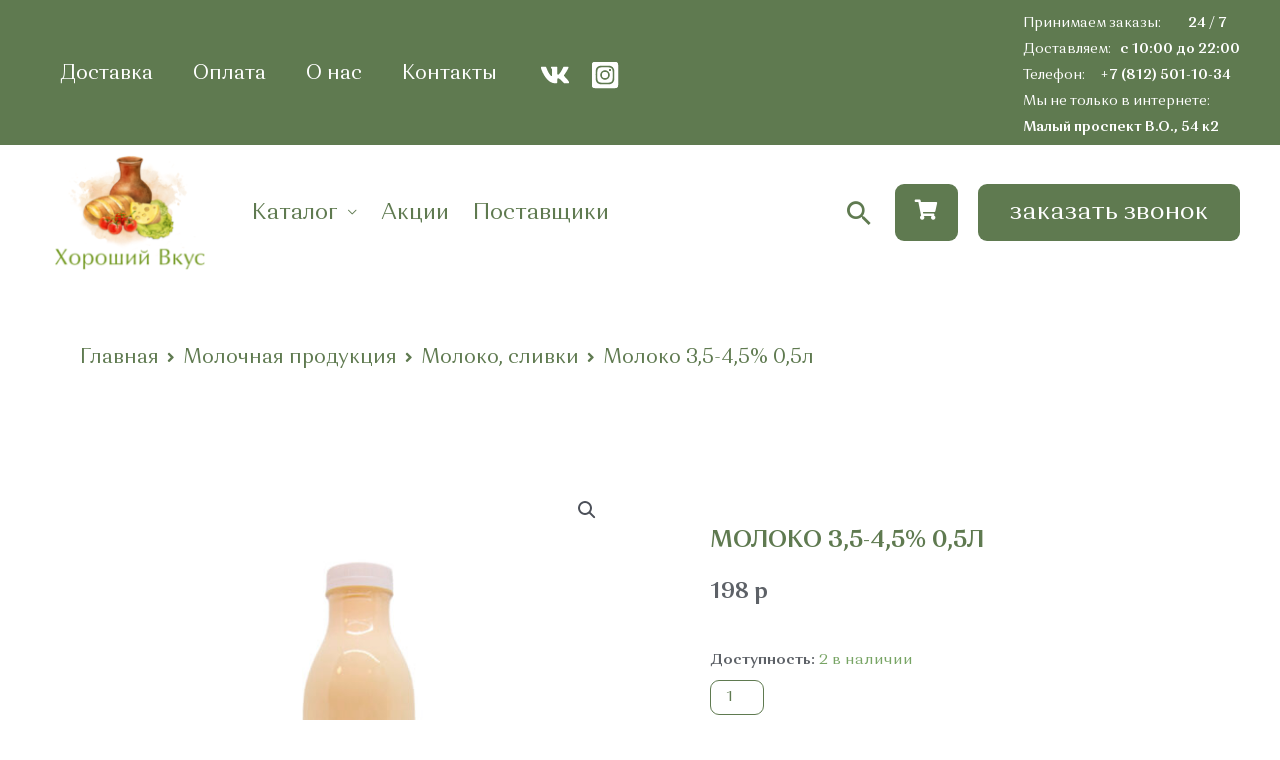

--- FILE ---
content_type: text/html; charset=UTF-8
request_url: https://horoshiivkus.ru/product/moloko-3-5-4-5-0-5l/
body_size: 51568
content:
<!DOCTYPE html>
<html lang="ru-RU" prefix="og: http://ogp.me/ns# article: http://ogp.me/ns/article# profile: http://ogp.me/ns/profile# fb: http://ogp.me/ns/fb#">
<head>
<meta charset="UTF-8">
<meta name="viewport" content="width=device-width, initial-scale=1">
<link rel="profile" href="https://gmpg.org/xfn/11">


<!-- SEO от Rank Math - https://s.rankmath.com/home -->
<title>Молоко 3,5-4,5% 0,5л - Хороший Вкус 2026 год</title>
<meta name="description" content="Молоко 3,5-4,5% 0,5л купить в интернет-магазине Хороший вкус по цене 198&nbsp;р. Молоко 3,5-4,5% 0,5л от производителя ★★★ Натуральные продукты ☛ Высокое"/>
<meta name="robots" content="follow, index, max-snippet:-1, max-video-preview:-1, max-image-preview:large"/>
<link rel="canonical" href="https://horoshiivkus.ru/product/moloko-3-5-4-5-0-5l/" />
<meta property="og:locale" content="ru_RU" />
<meta property="og:type" content="product" />
<meta property="og:title" content="Молоко 3,5-4,5% 0,5л - Хороший Вкус 2026 год" />
<meta property="og:description" content="Молоко 3,5-4,5% 0,5л купить в интернет-магазине Хороший вкус по цене 198&nbsp;р. Молоко 3,5-4,5% 0,5л от производителя ★★★ Натуральные продукты ☛ Высокое" />
<meta property="og:url" content="https://horoshiivkus.ru/product/moloko-3-5-4-5-0-5l/" />
<meta property="og:site_name" content="Хороший Вкус" />
<meta property="og:updated_time" content="2025-01-28T13:33:59+03:00" />
<meta property="og:image" content="https://horoshiivkus.ru/wp-content/uploads/2022/09/a91e612b018611ecb7f6ff487be4c147_c0d18939747d11ed90d3a8905425f432-1024x1024.jpg" />
<meta property="og:image:secure_url" content="https://horoshiivkus.ru/wp-content/uploads/2022/09/a91e612b018611ecb7f6ff487be4c147_c0d18939747d11ed90d3a8905425f432-1024x1024.jpg" />
<meta property="og:image:width" content="1024" />
<meta property="og:image:height" content="1024" />
<meta property="og:image:alt" content="Молоко" />
<meta property="og:image:type" content="image/jpeg" />
<meta property="product:price:amount" content="198" />
<meta property="product:price:currency" content="RUB" />
<meta property="product:availability" content="instock" />
<meta name="twitter:card" content="summary_large_image" />
<meta name="twitter:title" content="Молоко 3,5-4,5% 0,5л - Хороший Вкус 2026 год" />
<meta name="twitter:description" content="Молоко 3,5-4,5% 0,5л купить в интернет-магазине Хороший вкус по цене 198&nbsp;р. Молоко 3,5-4,5% 0,5л от производителя ★★★ Натуральные продукты ☛ Высокое" />
<meta name="twitter:image" content="https://horoshiivkus.ru/wp-content/uploads/2022/09/a91e612b018611ecb7f6ff487be4c147_c0d18939747d11ed90d3a8905425f432-1024x1024.jpg" />
<meta name="twitter:label1" content="Цена" />
<meta name="twitter:data1" content="198&nbsp;р" />
<meta name="twitter:label2" content="Доступность" />
<meta name="twitter:data2" content="2 в наличии" />
<script type="application/ld+json" class="rank-math-schema">{"@context":"https://schema.org","@graph":[{"@type":"Place","@id":"https://horoshiivkus.ru/#place","address":{"@type":"PostalAddress","streetAddress":"\u041f\u0440\u0438\u043c\u043e\u0440\u0441\u043a\u0438\u0439 \u043f\u0440\u043e\u0441\u043f\u0435\u043a\u0442, \u0434\u043e\u043c 52, \u043a\u043e\u0440\u043f. 1, \u043b\u0438\u0442\u0435\u0440\u0430 \u0410, \u043f\u043e\u043c\u0435\u0449\u0435\u043d\u0438\u0435 12-\u041d, \u043e\u0444\u0438\u0441 1 \u043a\u0430\u0431.1","addressLocality":"\u0421\u0430\u043d\u043a\u0442-\u041f\u0435\u0442\u0435\u0440\u0431\u0443\u0440\u0433","addressRegion":"\u041b\u0435\u043d\u0438\u043d\u0433\u0440\u0430\u0434\u0441\u043a\u0430\u044f \u043e\u0431\u043b\u0430\u0441\u0442\u044c","postalCode":"197374","addressCountry":"\u0420\u043e\u0441\u0441\u0438\u044f"}},{"@type":["GroceryStore","Organization"],"@id":"https://horoshiivkus.ru/#organization","name":"horoshiivkus.ru","url":"https://horoshiivkus.ru","address":{"@type":"PostalAddress","streetAddress":"\u041f\u0440\u0438\u043c\u043e\u0440\u0441\u043a\u0438\u0439 \u043f\u0440\u043e\u0441\u043f\u0435\u043a\u0442, \u0434\u043e\u043c 52, \u043a\u043e\u0440\u043f. 1, \u043b\u0438\u0442\u0435\u0440\u0430 \u0410, \u043f\u043e\u043c\u0435\u0449\u0435\u043d\u0438\u0435 12-\u041d, \u043e\u0444\u0438\u0441 1 \u043a\u0430\u0431.1","addressLocality":"\u0421\u0430\u043d\u043a\u0442-\u041f\u0435\u0442\u0435\u0440\u0431\u0443\u0440\u0433","addressRegion":"\u041b\u0435\u043d\u0438\u043d\u0433\u0440\u0430\u0434\u0441\u043a\u0430\u044f \u043e\u0431\u043b\u0430\u0441\u0442\u044c","postalCode":"197374","addressCountry":"\u0420\u043e\u0441\u0441\u0438\u044f"},"logo":{"@type":"ImageObject","@id":"https://horoshiivkus.ru/#logo","url":"http://horoshiivkus.ru/wp-content/uploads/2022/11/\u041b\u043e\u0433\u043e\u0442\u0438\u043f_\u0438\u0442\u043e\u0433-1-1.png","contentUrl":"http://horoshiivkus.ru/wp-content/uploads/2022/11/\u041b\u043e\u0433\u043e\u0442\u0438\u043f_\u0438\u0442\u043e\u0433-1-1.png","caption":"horoshiivkus.ru","inLanguage":"ru-RU","width":"556","height":"556"},"openingHours":["Monday,Tuesday,Wednesday,Thursday,Friday,Saturday,Sunday 09:00-17:00"],"location":{"@id":"https://horoshiivkus.ru/#place"},"image":{"@id":"https://horoshiivkus.ru/#logo"}},{"@type":"WebSite","@id":"https://horoshiivkus.ru/#website","url":"https://horoshiivkus.ru","name":"horoshiivkus.ru","publisher":{"@id":"https://horoshiivkus.ru/#organization"},"inLanguage":"ru-RU"},{"@type":"ImageObject","@id":"https://horoshiivkus.ru/wp-content/uploads/2022/09/a91e612b018611ecb7f6ff487be4c147_c0d18939747d11ed90d3a8905425f432-scaled.jpg","url":"https://horoshiivkus.ru/wp-content/uploads/2022/09/a91e612b018611ecb7f6ff487be4c147_c0d18939747d11ed90d3a8905425f432-scaled.jpg","width":"2560","height":"2560","inLanguage":"ru-RU"},{"@type":"BreadcrumbList","@id":"https://horoshiivkus.ru/product/moloko-3-5-4-5-0-5l/#breadcrumb","itemListElement":[{"@type":"ListItem","position":"1","item":{"@id":"https://horoshiivkus.ru","name":"Home"}},{"@type":"ListItem","position":"2","item":{"@id":"https://horoshiivkus.ru/product-category/moloko-jogurt-slivki/","name":"\u041c\u043e\u043b\u043e\u043a\u043e, \u0441\u043b\u0438\u0432\u043a\u0438"}},{"@type":"ListItem","position":"3","item":{"@id":"https://horoshiivkus.ru/product/moloko-3-5-4-5-0-5l/","name":"\u041c\u043e\u043b\u043e\u043a\u043e 3,5-4,5% 0,5\u043b"}}]},{"@type":"ItemPage","@id":"https://horoshiivkus.ru/product/moloko-3-5-4-5-0-5l/#webpage","url":"https://horoshiivkus.ru/product/moloko-3-5-4-5-0-5l/","name":"\u041c\u043e\u043b\u043e\u043a\u043e 3,5-4,5% 0,5\u043b - \u0425\u043e\u0440\u043e\u0448\u0438\u0439 \u0412\u043a\u0443\u0441 2026 \u0433\u043e\u0434","datePublished":"2022-09-24T15:10:10+03:00","dateModified":"2025-01-28T13:33:59+03:00","isPartOf":{"@id":"https://horoshiivkus.ru/#website"},"primaryImageOfPage":{"@id":"https://horoshiivkus.ru/wp-content/uploads/2022/09/a91e612b018611ecb7f6ff487be4c147_c0d18939747d11ed90d3a8905425f432-scaled.jpg"},"inLanguage":"ru-RU","breadcrumb":{"@id":"https://horoshiivkus.ru/product/moloko-3-5-4-5-0-5l/#breadcrumb"}},{"@type":"Product","name":"\u041c\u043e\u043b\u043e\u043a\u043e 3,5-4,5% 0,5\u043b - \u0425\u043e\u0440\u043e\u0448\u0438\u0439 \u0412\u043a\u0443\u0441 2026 \u0433\u043e\u0434","description":"\u041c\u043e\u043b\u043e\u043a\u043e 3,5-4,5% 0,5\u043b \u043a\u0443\u043f\u0438\u0442\u044c \u0432 \u0438\u043d\u0442\u0435\u0440\u043d\u0435\u0442-\u043c\u0430\u0433\u0430\u0437\u0438\u043d\u0435 \u0425\u043e\u0440\u043e\u0448\u0438\u0439 \u0432\u043a\u0443\u0441 \u043f\u043e \u0446\u0435\u043d\u0435 198&nbsp;\u0440. \u041c\u043e\u043b\u043e\u043a\u043e 3,5-4,5% 0,5\u043b \u043e\u0442 \u043f\u0440\u043e\u0438\u0437\u0432\u043e\u0434\u0438\u0442\u0435\u043b\u044f \u2605\u2605\u2605 \u041d\u0430\u0442\u0443\u0440\u0430\u043b\u044c\u043d\u044b\u0435 \u043f\u0440\u043e\u0434\u0443\u043a\u0442\u044b \u261b \u0412\u044b\u0441\u043e\u043a\u043e\u0435 \u043a\u0430\u0447\u0435\u0441\u0442\u0432\u043e \u261b\u0414\u043e\u0441\u0442\u0430\u0432\u043a\u0430 \u043f\u043e \u0421\u041f\u0431 \u043e\u0442 99 \u0440., \u043f\u0440\u0438 \u043f\u043e\u043a\u0443\u043f\u043a\u0435 \u043e\u0442 2000 \u0431\u0435\u0441\u043f\u043b\u0430\u0442\u043d\u043e \u260e 8 (812) 501-10-34 \u261b \u041f\u043d-\u0412\u0441 10:00-22:00 2026 \u0433\u043e\u0434","category":"\u041c\u043e\u043b\u043e\u0447\u043d\u0430\u044f \u043f\u0440\u043e\u0434\u0443\u043a\u0446\u0438\u044f &gt; \u041c\u043e\u043b\u043e\u043a\u043e, \u0441\u043b\u0438\u0432\u043a\u0438","mainEntityOfPage":{"@id":"https://horoshiivkus.ru/product/moloko-3-5-4-5-0-5l/#webpage"},"offers":{"@type":"Offer","price":"198","priceCurrency":"RUB","priceValidUntil":"2027-12-31","availability":"https://schema.org/InStock","itemCondition":"NewCondition","url":"https://horoshiivkus.ru/product/moloko-3-5-4-5-0-5l/","seller":{"@type":"Organization","@id":"https://horoshiivkus.ru/","name":"horoshiivkus.ru","url":"https://horoshiivkus.ru","logo":"http://horoshiivkus.ru/wp-content/uploads/2022/11/\u041b\u043e\u0433\u043e\u0442\u0438\u043f_\u0438\u0442\u043e\u0433-1-1.png"}},"@id":"https://horoshiivkus.ru/product/moloko-3-5-4-5-0-5l/#richSnippet","image":{"@id":"https://horoshiivkus.ru/wp-content/uploads/2022/09/a91e612b018611ecb7f6ff487be4c147_c0d18939747d11ed90d3a8905425f432-scaled.jpg"}}]}</script>
<!-- /Rank Math WordPress SEO плагин -->

<link rel='dns-prefetch' href='//s.w.org' />
<link rel='dns-prefetch' href='//api-maps.yandex.ru' />
<link rel='preconnect' href='//api-maps.yandex.ru' />
<link href='https://horoshiivkus.ru/wp-content/plugins/woocommerce/packages/woocommerce-blocks/build/cart-frontend.js?ver=27e851f1ccbcea08fb33247dc82c418b' as='script' rel='prefetch' />
<link href='https://horoshiivkus.ru/wp-includes/js/dist/vendor/lodash.min.js?ver=4.17.19' as='script' rel='prefetch' />
<link href='https://horoshiivkus.ru/wp-includes/js/dist/vendor/react.min.js?ver=17.0.1' as='script' rel='prefetch' />
<link href='https://horoshiivkus.ru/wp-includes/js/dist/vendor/wp-polyfill.min.js?ver=3.15.0' as='script' rel='prefetch' />
<link href='https://horoshiivkus.ru/wp-includes/js/dist/vendor/regenerator-runtime.min.js?ver=0.13.9' as='script' rel='prefetch' />
<link href='https://horoshiivkus.ru/wp-content/plugins/woocommerce/packages/woocommerce-blocks/build/blocks-checkout.js?ver=8615169679a5878d78d97fb72d5c8341' as='script' rel='prefetch' />
<link href='https://horoshiivkus.ru/wp-content/plugins/woocommerce/packages/woocommerce-blocks/build/wc-blocks-registry.js?ver=89b67a14026ab63dee3e8ae630812221' as='script' rel='prefetch' />
<link href='https://horoshiivkus.ru/wp-includes/js/dist/deprecated.min.js?ver=96593d5d272d008fbcb6912fa0b86778' as='script' rel='prefetch' />
<link href='https://horoshiivkus.ru/wp-includes/js/dist/hooks.min.js?ver=c6d64f2cb8f5c6bb49caca37f8828ce3' as='script' rel='prefetch' />
<link href='https://horoshiivkus.ru/wp-includes/js/dist/element.min.js?ver=3dfdc75a0abf30f057df44e9a39abe5b' as='script' rel='prefetch' />
<link href='https://horoshiivkus.ru/wp-includes/js/dist/vendor/react-dom.min.js?ver=17.0.1' as='script' rel='prefetch' />
<link href='https://horoshiivkus.ru/wp-includes/js/dist/escape-html.min.js?ver=00a5735837e9efe13da1d979f16a7105' as='script' rel='prefetch' />
<link href='https://horoshiivkus.ru/wp-content/plugins/woocommerce/packages/woocommerce-blocks/build/wc-settings.js?ver=5e3e35521088fc9bf8d81e64a5370b7a' as='script' rel='prefetch' />
<link href='https://horoshiivkus.ru/wp-includes/js/dist/i18n.min.js?ver=ebee46757c6a411e38fd079a7ac71d94' as='script' rel='prefetch' />
<link href='https://horoshiivkus.ru/wp-includes/js/dist/api-fetch.min.js?ver=63050163caffa6aac54e9ebf21fe0472' as='script' rel='prefetch' />
<link href='https://horoshiivkus.ru/wp-includes/js/dist/url.min.js?ver=16385e4d69da65c7283790971de6b297' as='script' rel='prefetch' />
<link href='https://horoshiivkus.ru/wp-includes/js/dist/compose.min.js?ver=e52c48958a19b766c6a9d28c02d53575' as='script' rel='prefetch' />
<link href='https://horoshiivkus.ru/wp-includes/js/dist/dom.min.js?ver=3c10edc1abf3fbbc79f17fd7d1d332eb' as='script' rel='prefetch' />
<link href='https://horoshiivkus.ru/wp-includes/js/dist/is-shallow-equal.min.js?ver=649feec00389556f8015a6b97efc1cb1' as='script' rel='prefetch' />
<link href='https://horoshiivkus.ru/wp-includes/js/dist/keycodes.min.js?ver=84a0e6bbcf0b9e1ea0184c3f2bf28022' as='script' rel='prefetch' />
<link href='https://horoshiivkus.ru/wp-includes/js/dist/priority-queue.min.js?ver=efad6460ae6b28406d39866cb10731e0' as='script' rel='prefetch' />
<link href='https://horoshiivkus.ru/wp-includes/js/dist/data.min.js?ver=f00f0b446f3f24f5aac2f66ac3d32ce4' as='script' rel='prefetch' />
<link href='https://horoshiivkus.ru/wp-includes/js/dist/redux-routine.min.js?ver=2eb6a5f6aade771228f8b17b70260a17' as='script' rel='prefetch' />
<link href='https://horoshiivkus.ru/wp-includes/js/dist/primitives.min.js?ver=cadf5cfaabdb15c8c8fc440547afe919' as='script' rel='prefetch' />
<link href='https://horoshiivkus.ru/wp-includes/js/dist/warning.min.js?ver=b9190af8fc6a3a48c580473c6f337b88' as='script' rel='prefetch' />
<link href='https://horoshiivkus.ru/wp-content/plugins/woocommerce/packages/woocommerce-blocks/build/wc-blocks-data.js?ver=6cb607484ece35fcd57d880a8c2355b9' as='script' rel='prefetch' />
<link href='https://horoshiivkus.ru/wp-includes/js/dist/data-controls.min.js?ver=6a75067d86cf9ab901a4646595575446' as='script' rel='prefetch' />
<link href='https://horoshiivkus.ru/wp-includes/js/dist/html-entities.min.js?ver=c6385fb7cd9fdada1cf8892a545f8a26' as='script' rel='prefetch' />
<link href='https://horoshiivkus.ru/wp-includes/js/dist/notices.min.js?ver=e44820c667bf205cacdfc48cbeb3c2e6' as='script' rel='prefetch' />
<link href='https://horoshiivkus.ru/wp-content/plugins/woocommerce/packages/woocommerce-blocks/build/wc-blocks-middleware.js?ver=a36096851ce0eea876af8463335633e5' as='script' rel='prefetch' />
<link href='https://horoshiivkus.ru/wp-content/plugins/woocommerce/packages/woocommerce-blocks/build/wc-blocks-shared-hocs.js?ver=3e1bbe92f6d0262f2cd5bb74eb9d26f8' as='script' rel='prefetch' />
<link href='https://horoshiivkus.ru/wp-content/plugins/woocommerce/packages/woocommerce-blocks/build/wc-blocks-shared-context.js?ver=f63cedb74014c3e52775e8ca5d10f94c' as='script' rel='prefetch' />
<link href='https://horoshiivkus.ru/wp-content/plugins/woocommerce/packages/woocommerce-blocks/build/price-format.js?ver=13a0f5eed75229267d2f637c54d08941' as='script' rel='prefetch' />
<link href='https://horoshiivkus.ru/wp-includes/js/dist/a11y.min.js?ver=a38319d7ba46c6e60f7f9d4c371222c5' as='script' rel='prefetch' />
<link href='https://horoshiivkus.ru/wp-includes/js/dist/dom-ready.min.js?ver=d996b53411d1533a84951212ab6ac4ff' as='script' rel='prefetch' />
<link href='https://horoshiivkus.ru/wp-includes/js/dist/autop.min.js?ver=21d1d6c005241b908b592f52ad684a28' as='script' rel='prefetch' />
<link href='https://horoshiivkus.ru/wp-includes/js/dist/plugins.min.js?ver=f885533aefb501e1eedcbd4a9d04ca70' as='script' rel='prefetch' />
<link href='https://horoshiivkus.ru/wp-includes/js/dist/wordcount.min.js?ver=fb8056c75aa0a0569f7ea3ceae97fbc6' as='script' rel='prefetch' />
<link href='https://horoshiivkus.ru/wp-content/plugins/woocommerce/packages/woocommerce-blocks/build/checkout-frontend.js?ver=cbbf026d4326ee8375298e159026b02b' as='script' rel='prefetch' />
<link rel="alternate" type="application/rss+xml" title="Хороший Вкус &raquo; Лента" href="https://horoshiivkus.ru/feed/" />
<link rel="alternate" type="application/rss+xml" title="Хороший Вкус &raquo; Лента комментариев" href="https://horoshiivkus.ru/comments/feed/" />
<link rel="alternate" type="application/rss+xml" title="Хороший Вкус &raquo; Лента комментариев к &laquo;Молоко 3,5-4,5% 0,5л&raquo;" href="https://horoshiivkus.ru/product/moloko-3-5-4-5-0-5l/feed/" />
<script>
window._wpemojiSettings = {"baseUrl":"https:\/\/s.w.org\/images\/core\/emoji\/14.0.0\/72x72\/","ext":".png","svgUrl":"https:\/\/s.w.org\/images\/core\/emoji\/14.0.0\/svg\/","svgExt":".svg","source":{"concatemoji":"https:\/\/horoshiivkus.ru\/wp-includes\/js\/wp-emoji-release.min.js?ver=6.0.11"}};
/*! This file is auto-generated */
!function(e,a,t){var n,r,o,i=a.createElement("canvas"),p=i.getContext&&i.getContext("2d");function s(e,t){var a=String.fromCharCode,e=(p.clearRect(0,0,i.width,i.height),p.fillText(a.apply(this,e),0,0),i.toDataURL());return p.clearRect(0,0,i.width,i.height),p.fillText(a.apply(this,t),0,0),e===i.toDataURL()}function c(e){var t=a.createElement("script");t.src=e,t.defer=t.type="text/javascript",a.getElementsByTagName("head")[0].appendChild(t)}for(o=Array("flag","emoji"),t.supports={everything:!0,everythingExceptFlag:!0},r=0;r<o.length;r++)t.supports[o[r]]=function(e){if(!p||!p.fillText)return!1;switch(p.textBaseline="top",p.font="600 32px Arial",e){case"flag":return s([127987,65039,8205,9895,65039],[127987,65039,8203,9895,65039])?!1:!s([55356,56826,55356,56819],[55356,56826,8203,55356,56819])&&!s([55356,57332,56128,56423,56128,56418,56128,56421,56128,56430,56128,56423,56128,56447],[55356,57332,8203,56128,56423,8203,56128,56418,8203,56128,56421,8203,56128,56430,8203,56128,56423,8203,56128,56447]);case"emoji":return!s([129777,127995,8205,129778,127999],[129777,127995,8203,129778,127999])}return!1}(o[r]),t.supports.everything=t.supports.everything&&t.supports[o[r]],"flag"!==o[r]&&(t.supports.everythingExceptFlag=t.supports.everythingExceptFlag&&t.supports[o[r]]);t.supports.everythingExceptFlag=t.supports.everythingExceptFlag&&!t.supports.flag,t.DOMReady=!1,t.readyCallback=function(){t.DOMReady=!0},t.supports.everything||(n=function(){t.readyCallback()},a.addEventListener?(a.addEventListener("DOMContentLoaded",n,!1),e.addEventListener("load",n,!1)):(e.attachEvent("onload",n),a.attachEvent("onreadystatechange",function(){"complete"===a.readyState&&t.readyCallback()})),(e=t.source||{}).concatemoji?c(e.concatemoji):e.wpemoji&&e.twemoji&&(c(e.twemoji),c(e.wpemoji)))}(window,document,window._wpemojiSettings);
</script>
<style>
img.wp-smiley,
img.emoji {
	display: inline !important;
	border: none !important;
	box-shadow: none !important;
	height: 1em !important;
	width: 1em !important;
	margin: 0 0.07em !important;
	vertical-align: -0.1em !important;
	background: none !important;
	padding: 0 !important;
}
</style>
	<link rel='stylesheet' id='e-woocommerce-notices-css'  href='https://horoshiivkus.ru/wp-content/plugins/elementor-pro/assets/css/woocommerce-notices.min.css?ver=3.6.4' media='all' />
<link rel='stylesheet' id='astra-theme-css-css'  href='https://horoshiivkus.ru/wp-content/themes/astra/assets/css/minified/frontend.min.css?ver=3.9.1' media='all' />
<style id='astra-theme-css-inline-css'>
.ast-no-sidebar .entry-content .alignfull {margin-left: calc( -50vw + 50%);margin-right: calc( -50vw + 50%);max-width: 100vw;width: 100vw;}.ast-no-sidebar .entry-content .alignwide {margin-left: calc(-41vw + 50%);margin-right: calc(-41vw + 50%);max-width: unset;width: unset;}.ast-no-sidebar .entry-content .alignfull .alignfull,.ast-no-sidebar .entry-content .alignfull .alignwide,.ast-no-sidebar .entry-content .alignwide .alignfull,.ast-no-sidebar .entry-content .alignwide .alignwide,.ast-no-sidebar .entry-content .wp-block-column .alignfull,.ast-no-sidebar .entry-content .wp-block-column .alignwide{width: 100%;margin-left: auto;margin-right: auto;}.wp-block-gallery,.blocks-gallery-grid {margin: 0;}.wp-block-separator {max-width: 100px;}.wp-block-separator.is-style-wide,.wp-block-separator.is-style-dots {max-width: none;}.entry-content .has-2-columns .wp-block-column:first-child {padding-right: 10px;}.entry-content .has-2-columns .wp-block-column:last-child {padding-left: 10px;}@media (max-width: 782px) {.entry-content .wp-block-columns .wp-block-column {flex-basis: 100%;}.entry-content .has-2-columns .wp-block-column:first-child {padding-right: 0;}.entry-content .has-2-columns .wp-block-column:last-child {padding-left: 0;}}body .entry-content .wp-block-latest-posts {margin-left: 0;}body .entry-content .wp-block-latest-posts li {list-style: none;}.ast-no-sidebar .ast-container .entry-content .wp-block-latest-posts {margin-left: 0;}.ast-header-break-point .entry-content .alignwide {margin-left: auto;margin-right: auto;}.entry-content .blocks-gallery-item img {margin-bottom: auto;}.wp-block-pullquote {border-top: 4px solid #555d66;border-bottom: 4px solid #555d66;color: #40464d;}:root{--ast-container-default-xlg-padding:6.67em;--ast-container-default-lg-padding:5.67em;--ast-container-default-slg-padding:4.34em;--ast-container-default-md-padding:3.34em;--ast-container-default-sm-padding:6.67em;--ast-container-default-xs-padding:2.4em;--ast-container-default-xxs-padding:1.4em;}html{font-size:93.75%;}a,.page-title{color:#343434;}a:hover,a:focus{color:#5f7a50;}body,button,input,select,textarea,.ast-button,.ast-custom-button{font-family:Orchidea Pro,Helvetica,Arial,sans-serif;font-weight:400;font-size:15px;font-size:1rem;}blockquote{color:#12161c;}p,.entry-content p{margin-bottom:1em;}h1,.entry-content h1,h2,.entry-content h2,h3,.entry-content h3,h4,.entry-content h4,h5,.entry-content h5,h6,.entry-content h6,.site-title,.site-title a{font-family:Orchidea Pro,Helvetica,Arial,sans-serif;font-weight:400;}.site-title{font-size:20px;font-size:1.3333333333333rem;display:none;}header .custom-logo-link img{max-width:150px;}.astra-logo-svg{width:150px;}.ast-archive-description .ast-archive-title{font-size:40px;font-size:2.6666666666667rem;}.site-header .site-description{font-size:15px;font-size:1rem;display:none;}.entry-title{font-size:40px;font-size:2.6666666666667rem;}h1,.entry-content h1{font-size:64px;font-size:4.2666666666667rem;font-family:Orchidea Pro,Helvetica,Arial,sans-serif;line-height:1.2;}h2,.entry-content h2{font-size:40px;font-size:2.6666666666667rem;font-family:Orchidea Pro,Helvetica,Arial,sans-serif;line-height:1.2;}h3,.entry-content h3{font-size:24px;font-size:1.6rem;font-family:Orchidea Pro,Helvetica,Arial,sans-serif;line-height:1.2;}h4,.entry-content h4{font-size:20px;font-size:1.3333333333333rem;font-family:Orchidea Pro,Helvetica,Arial,sans-serif;}h5,.entry-content h5{font-size:18px;font-size:1.2rem;font-family:Orchidea Pro,Helvetica,Arial,sans-serif;}h6,.entry-content h6{font-size:14px;font-size:0.93333333333333rem;font-family:Orchidea Pro,Helvetica,Arial,sans-serif;}.ast-single-post .entry-title,.page-title{font-size:30px;font-size:2rem;}::selection{background-color:#75c32c;color:#000000;}body,h1,.entry-title a,.entry-content h1,h2,.entry-content h2,h3,.entry-content h3,h4,.entry-content h4,h5,.entry-content h5,h6,.entry-content h6{color:#5d6167;}.tagcloud a:hover,.tagcloud a:focus,.tagcloud a.current-item{color:#ffffff;border-color:#343434;background-color:#343434;}input:focus,input[type="text"]:focus,input[type="email"]:focus,input[type="url"]:focus,input[type="password"]:focus,input[type="reset"]:focus,input[type="search"]:focus,textarea:focus{border-color:#343434;}input[type="radio"]:checked,input[type=reset],input[type="checkbox"]:checked,input[type="checkbox"]:hover:checked,input[type="checkbox"]:focus:checked,input[type=range]::-webkit-slider-thumb{border-color:#343434;background-color:#343434;box-shadow:none;}.site-footer a:hover + .post-count,.site-footer a:focus + .post-count{background:#343434;border-color:#343434;}.single .nav-links .nav-previous,.single .nav-links .nav-next{color:#343434;}.entry-meta,.entry-meta *{line-height:1.45;color:#343434;}.entry-meta a:hover,.entry-meta a:hover *,.entry-meta a:focus,.entry-meta a:focus *,.page-links > .page-link,.page-links .page-link:hover,.post-navigation a:hover{color:#5f7a50;}#cat option,.secondary .calendar_wrap thead a,.secondary .calendar_wrap thead a:visited{color:#343434;}.secondary .calendar_wrap #today,.ast-progress-val span{background:#343434;}.secondary a:hover + .post-count,.secondary a:focus + .post-count{background:#343434;border-color:#343434;}.calendar_wrap #today > a{color:#ffffff;}.page-links .page-link,.single .post-navigation a{color:#343434;}.widget-title{font-size:21px;font-size:1.4rem;color:#5d6167;}.ast-logo-title-inline .site-logo-img{padding-right:1em;}.site-logo-img img{ transition:all 0.2s linear;}.ast-page-builder-template .hentry {margin: 0;}.ast-page-builder-template .site-content > .ast-container {max-width: 100%;padding: 0;}.ast-page-builder-template .site-content #primary {padding: 0;margin: 0;}.ast-page-builder-template .no-results {text-align: center;margin: 4em auto;}.ast-page-builder-template .ast-pagination {padding: 2em;}.ast-page-builder-template .entry-header.ast-no-title.ast-no-thumbnail {margin-top: 0;}.ast-page-builder-template .entry-header.ast-header-without-markup {margin-top: 0;margin-bottom: 0;}.ast-page-builder-template .entry-header.ast-no-title.ast-no-meta {margin-bottom: 0;}.ast-page-builder-template.single .post-navigation {padding-bottom: 2em;}.ast-page-builder-template.single-post .site-content > .ast-container {max-width: 100%;}.ast-page-builder-template .entry-header {margin-top: 4em;margin-left: auto;margin-right: auto;padding-left: 20px;padding-right: 20px;}.single.ast-page-builder-template .entry-header {padding-left: 20px;padding-right: 20px;}.ast-page-builder-template .ast-archive-description {margin: 4em auto 0;padding-left: 20px;padding-right: 20px;}.ast-page-builder-template.ast-no-sidebar .entry-content .alignwide {margin-left: 0;margin-right: 0;}@media (max-width:921px){#ast-desktop-header{display:none;}}@media (min-width:921px){#ast-mobile-header{display:none;}}.wp-block-buttons.aligncenter{justify-content:center;}@media (max-width:782px){.entry-content .wp-block-columns .wp-block-column{margin-left:0px;}}.wp-block-image.aligncenter{margin-left:auto;margin-right:auto;}.wp-block-table.aligncenter{margin-left:auto;margin-right:auto;}@media (max-width:921px){.ast-separate-container #primary,.ast-separate-container #secondary{padding:1.5em 0;}#primary,#secondary{padding:1.5em 0;margin:0;}.ast-left-sidebar #content > .ast-container{display:flex;flex-direction:column-reverse;width:100%;}.ast-separate-container .ast-article-post,.ast-separate-container .ast-article-single{padding:1.5em 2.14em;}.ast-author-box img.avatar{margin:20px 0 0 0;}}@media (min-width:922px){.ast-separate-container.ast-right-sidebar #primary,.ast-separate-container.ast-left-sidebar #primary{border:0;}.search-no-results.ast-separate-container #primary{margin-bottom:4em;}}.elementor-button-wrapper .elementor-button{border-style:solid;text-decoration:none;border-top-width:0;border-right-width:0;border-left-width:0;border-bottom-width:0;}body .elementor-button.elementor-size-sm,body .elementor-button.elementor-size-xs,body .elementor-button.elementor-size-md,body .elementor-button.elementor-size-lg,body .elementor-button.elementor-size-xl,body .elementor-button{border-radius:9px;padding-top:16px;padding-right:32px;padding-bottom:16px;padding-left:32px;}.elementor-button-wrapper .elementor-button{border-color:#5f7a50;background-color:#5f7a50;}.elementor-button-wrapper .elementor-button:hover,.elementor-button-wrapper .elementor-button:focus{color:#ffffff;background-color:#5f7a50;border-color:#5f7a50;}.wp-block-button .wp-block-button__link ,.elementor-button-wrapper .elementor-button{color:#ffffff;}.elementor-button-wrapper .elementor-button{font-family:Orchidea Pro,Helvetica,Arial,sans-serif;font-weight:400;line-height:1;text-transform:uppercase;letter-spacing:inherit;}body .elementor-button.elementor-size-sm,body .elementor-button.elementor-size-xs,body .elementor-button.elementor-size-md,body .elementor-button.elementor-size-lg,body .elementor-button.elementor-size-xl,body .elementor-button{font-size:12px;font-size:0.8rem;}.wp-block-button .wp-block-button__link:hover,.wp-block-button .wp-block-button__link:focus{color:#ffffff;background-color:#5f7a50;border-color:#5f7a50;}.elementor-widget-heading h1.elementor-heading-title{line-height:1.2;}.elementor-widget-heading h2.elementor-heading-title{line-height:1.2;}.elementor-widget-heading h3.elementor-heading-title{line-height:1.2;}.wp-block-button .wp-block-button__link{border-top-width:0;border-right-width:0;border-left-width:0;border-bottom-width:0;border-color:#5f7a50;background-color:#5f7a50;color:#ffffff;font-family:Orchidea Pro,Helvetica,Arial,sans-serif;font-weight:400;line-height:1;text-transform:uppercase;letter-spacing:inherit;font-size:12px;font-size:0.8rem;border-radius:9px;padding-top:16px;padding-right:32px;padding-bottom:16px;padding-left:32px;}.menu-toggle,button,.ast-button,.ast-custom-button,.button,input#submit,input[type="button"],input[type="submit"],input[type="reset"]{border-style:solid;border-top-width:0;border-right-width:0;border-left-width:0;border-bottom-width:0;color:#ffffff;border-color:#5f7a50;background-color:#5f7a50;border-radius:9px;padding-top:16px;padding-right:32px;padding-bottom:16px;padding-left:32px;font-family:Orchidea Pro,Helvetica,Arial,sans-serif;font-weight:400;font-size:12px;font-size:0.8rem;line-height:1;text-transform:uppercase;letter-spacing:inherit;}button:focus,.menu-toggle:hover,button:hover,.ast-button:hover,.ast-custom-button:hover .button:hover,.ast-custom-button:hover ,input[type=reset]:hover,input[type=reset]:focus,input#submit:hover,input#submit:focus,input[type="button"]:hover,input[type="button"]:focus,input[type="submit"]:hover,input[type="submit"]:focus{color:#ffffff;background-color:#5f7a50;border-color:#5f7a50;}@media (min-width:544px){.ast-container{max-width:100%;}}@media (max-width:544px){.ast-separate-container .ast-article-post,.ast-separate-container .ast-article-single,.ast-separate-container .comments-title,.ast-separate-container .ast-archive-description{padding:1.5em 1em;}.ast-separate-container #content .ast-container{padding-left:0.54em;padding-right:0.54em;}.ast-separate-container .ast-comment-list li.depth-1{padding:1.5em 1em;margin-bottom:1.5em;}.ast-separate-container .ast-comment-list .bypostauthor{padding:.5em;}.ast-search-menu-icon.ast-dropdown-active .search-field{width:170px;}}@media (max-width:921px){.ast-mobile-header-stack .main-header-bar .ast-search-menu-icon{display:inline-block;}.ast-header-break-point.ast-header-custom-item-outside .ast-mobile-header-stack .main-header-bar .ast-search-icon{margin:0;}.ast-comment-avatar-wrap img{max-width:2.5em;}.ast-separate-container .ast-comment-list li.depth-1{padding:1.5em 2.14em;}.ast-separate-container .comment-respond{padding:2em 2.14em;}.ast-comment-meta{padding:0 1.8888em 1.3333em;}}@media (max-width:921px){.ast-header-break-point .ast-search-menu-icon.slide-search .search-form{right:0;}.ast-header-break-point .ast-mobile-header-stack .ast-search-menu-icon.slide-search .search-form{right:-1em;}}.ast-no-sidebar.ast-separate-container .entry-content .alignfull {margin-left: -6.67em;margin-right: -6.67em;width: auto;}@media (max-width: 1200px) {.ast-no-sidebar.ast-separate-container .entry-content .alignfull {margin-left: -2.4em;margin-right: -2.4em;}}@media (max-width: 768px) {.ast-no-sidebar.ast-separate-container .entry-content .alignfull {margin-left: -2.14em;margin-right: -2.14em;}}@media (max-width: 544px) {.ast-no-sidebar.ast-separate-container .entry-content .alignfull {margin-left: -1em;margin-right: -1em;}}.ast-no-sidebar.ast-separate-container .entry-content .alignwide {margin-left: -20px;margin-right: -20px;}.ast-no-sidebar.ast-separate-container .entry-content .wp-block-column .alignfull,.ast-no-sidebar.ast-separate-container .entry-content .wp-block-column .alignwide {margin-left: auto;margin-right: auto;width: 100%;}@media (max-width:921px){.site-title{display:none;}.ast-archive-description .ast-archive-title{font-size:40px;}.site-header .site-description{display:none;}.entry-title{font-size:30px;}h1,.entry-content h1{font-size:40px;}h2,.entry-content h2{font-size:32px;}h3,.entry-content h3{font-size:24px;}.ast-single-post .entry-title,.page-title{font-size:30px;}.astra-logo-svg{width:155px;}header .custom-logo-link img,.ast-header-break-point .site-logo-img .custom-mobile-logo-link img{max-width:155px;}}@media (max-width:544px){.site-title{font-size:20px;font-size:1.3333333333333rem;display:none;}.ast-archive-description .ast-archive-title{font-size:40px;}.site-header .site-description{display:none;}.entry-title{font-size:30px;}h1,.entry-content h1{font-size:28px;}h2,.entry-content h2{font-size:24px;}h3,.entry-content h3{font-size:20px;}.ast-single-post .entry-title,.page-title{font-size:30px;}header .custom-logo-link img,.ast-header-break-point .site-branding img,.ast-header-break-point .custom-logo-link img{max-width:85px;}.astra-logo-svg{width:85px;}.ast-header-break-point .site-logo-img .custom-mobile-logo-link img{max-width:85px;}}@media (max-width:921px){html{font-size:85.5%;}}@media (max-width:544px){html{font-size:85.5%;}}@media (min-width:922px){.ast-container{max-width:1240px;}}@font-face {font-family: "Astra";src: url(https://horoshiivkus.ru/wp-content/themes/astra/assets/fonts/astra.woff) format("woff"),url(https://horoshiivkus.ru/wp-content/themes/astra/assets/fonts/astra.ttf) format("truetype"),url(https://horoshiivkus.ru/wp-content/themes/astra/assets/fonts/astra.svg#astra) format("svg");font-weight: normal;font-style: normal;font-display: fallback;}@media (min-width:922px){.blog .site-content > .ast-container,.archive .site-content > .ast-container,.search .site-content > .ast-container{max-width:1200px;}}@media (min-width:922px){.main-header-menu .sub-menu .menu-item.ast-left-align-sub-menu:hover > .sub-menu,.main-header-menu .sub-menu .menu-item.ast-left-align-sub-menu.focus > .sub-menu{margin-left:-0px;}}.footer-widget-area[data-section^="section-fb-html-"] .ast-builder-html-element{text-align:center;}.astra-icon-down_arrow::after {content: "\e900";font-family: Astra;}.astra-icon-close::after {content: "\e5cd";font-family: Astra;}.astra-icon-drag_handle::after {content: "\e25d";font-family: Astra;}.astra-icon-format_align_justify::after {content: "\e235";font-family: Astra;}.astra-icon-menu::after {content: "\e5d2";font-family: Astra;}.astra-icon-reorder::after {content: "\e8fe";font-family: Astra;}.astra-icon-search::after {content: "\e8b6";font-family: Astra;}.astra-icon-zoom_in::after {content: "\e56b";font-family: Astra;}.astra-icon-check-circle::after {content: "\e901";font-family: Astra;}.astra-icon-shopping-cart::after {content: "\f07a";font-family: Astra;}.astra-icon-shopping-bag::after {content: "\f290";font-family: Astra;}.astra-icon-shopping-basket::after {content: "\f291";font-family: Astra;}.astra-icon-circle-o::after {content: "\e903";font-family: Astra;}.astra-icon-certificate::after {content: "\e902";font-family: Astra;}blockquote {padding: 1.2em;}:root .has-ast-global-color-0-color{color:var(--ast-global-color-0);}:root .has-ast-global-color-0-background-color{background-color:var(--ast-global-color-0);}:root .wp-block-button .has-ast-global-color-0-color{color:var(--ast-global-color-0);}:root .wp-block-button .has-ast-global-color-0-background-color{background-color:var(--ast-global-color-0);}:root .has-ast-global-color-1-color{color:var(--ast-global-color-1);}:root .has-ast-global-color-1-background-color{background-color:var(--ast-global-color-1);}:root .wp-block-button .has-ast-global-color-1-color{color:var(--ast-global-color-1);}:root .wp-block-button .has-ast-global-color-1-background-color{background-color:var(--ast-global-color-1);}:root .has-ast-global-color-2-color{color:var(--ast-global-color-2);}:root .has-ast-global-color-2-background-color{background-color:var(--ast-global-color-2);}:root .wp-block-button .has-ast-global-color-2-color{color:var(--ast-global-color-2);}:root .wp-block-button .has-ast-global-color-2-background-color{background-color:var(--ast-global-color-2);}:root .has-ast-global-color-3-color{color:var(--ast-global-color-3);}:root .has-ast-global-color-3-background-color{background-color:var(--ast-global-color-3);}:root .wp-block-button .has-ast-global-color-3-color{color:var(--ast-global-color-3);}:root .wp-block-button .has-ast-global-color-3-background-color{background-color:var(--ast-global-color-3);}:root .has-ast-global-color-4-color{color:var(--ast-global-color-4);}:root .has-ast-global-color-4-background-color{background-color:var(--ast-global-color-4);}:root .wp-block-button .has-ast-global-color-4-color{color:var(--ast-global-color-4);}:root .wp-block-button .has-ast-global-color-4-background-color{background-color:var(--ast-global-color-4);}:root .has-ast-global-color-5-color{color:var(--ast-global-color-5);}:root .has-ast-global-color-5-background-color{background-color:var(--ast-global-color-5);}:root .wp-block-button .has-ast-global-color-5-color{color:var(--ast-global-color-5);}:root .wp-block-button .has-ast-global-color-5-background-color{background-color:var(--ast-global-color-5);}:root .has-ast-global-color-6-color{color:var(--ast-global-color-6);}:root .has-ast-global-color-6-background-color{background-color:var(--ast-global-color-6);}:root .wp-block-button .has-ast-global-color-6-color{color:var(--ast-global-color-6);}:root .wp-block-button .has-ast-global-color-6-background-color{background-color:var(--ast-global-color-6);}:root .has-ast-global-color-7-color{color:var(--ast-global-color-7);}:root .has-ast-global-color-7-background-color{background-color:var(--ast-global-color-7);}:root .wp-block-button .has-ast-global-color-7-color{color:var(--ast-global-color-7);}:root .wp-block-button .has-ast-global-color-7-background-color{background-color:var(--ast-global-color-7);}:root .has-ast-global-color-8-color{color:var(--ast-global-color-8);}:root .has-ast-global-color-8-background-color{background-color:var(--ast-global-color-8);}:root .wp-block-button .has-ast-global-color-8-color{color:var(--ast-global-color-8);}:root .wp-block-button .has-ast-global-color-8-background-color{background-color:var(--ast-global-color-8);}:root{--ast-global-color-0:#0170B9;--ast-global-color-1:#3a3a3a;--ast-global-color-2:#3a3a3a;--ast-global-color-3:#4B4F58;--ast-global-color-4:#F5F5F5;--ast-global-color-5:#FFFFFF;--ast-global-color-6:#E5E5E5;--ast-global-color-7:#424242;--ast-global-color-8:#000000;}:root {--ast-border-color : #dddddd;}.ast-breadcrumbs .trail-browse,.ast-breadcrumbs .trail-items,.ast-breadcrumbs .trail-items li{display:inline-block;margin:0;padding:0;border:none;background:inherit;text-indent:0;}.ast-breadcrumbs .trail-browse{font-size:inherit;font-style:inherit;font-weight:inherit;color:inherit;}.ast-breadcrumbs .trail-items{list-style:none;}.trail-items li::after{padding:0 0.3em;content:"\00bb";}.trail-items li:last-of-type::after{display:none;}h1,.entry-content h1,h2,.entry-content h2,h3,.entry-content h3,h4,.entry-content h4,h5,.entry-content h5,h6,.entry-content h6{color:#2b2f38;}@media (max-width:921px){.ast-builder-grid-row-container.ast-builder-grid-row-tablet-3-firstrow .ast-builder-grid-row > *:first-child,.ast-builder-grid-row-container.ast-builder-grid-row-tablet-3-lastrow .ast-builder-grid-row > *:last-child{grid-column:1 / -1;}}@media (max-width:544px){.ast-builder-grid-row-container.ast-builder-grid-row-mobile-3-firstrow .ast-builder-grid-row > *:first-child,.ast-builder-grid-row-container.ast-builder-grid-row-mobile-3-lastrow .ast-builder-grid-row > *:last-child{grid-column:1 / -1;}}.ast-builder-layout-element .ast-site-identity{margin-left:15px;}@media (max-width:921px){.ast-builder-layout-element .ast-site-identity{margin-top:0px;margin-bottom:0px;margin-left:5px;margin-right:0px;}}@media (max-width:544px){.ast-builder-layout-element .ast-site-identity{margin-right:0px;}}.ast-builder-layout-element[data-section="title_tagline"]{display:flex;}@media (max-width:921px){.ast-header-break-point .ast-builder-layout-element[data-section="title_tagline"]{display:flex;}}@media (max-width:544px){.ast-header-break-point .ast-builder-layout-element[data-section="title_tagline"]{display:flex;}}.ast-builder-menu-1{font-family:Orchidea Pro,Helvetica,Arial,sans-serif;font-weight:400;}.ast-builder-menu-1 .menu-item > .menu-link{line-height:1.2;font-size:22px;font-size:1.4666666666667rem;color:#343434;padding-top:4px;padding-bottom:4px;padding-left:12px;padding-right:12px;}.ast-builder-menu-1 .menu-item > .ast-menu-toggle{color:#343434;}.ast-builder-menu-1 .menu-item:hover > .menu-link,.ast-builder-menu-1 .inline-on-mobile .menu-item:hover > .ast-menu-toggle{color:#5f7a50;}.ast-builder-menu-1 .menu-item:hover > .ast-menu-toggle{color:#5f7a50;}.ast-builder-menu-1 .menu-item.current-menu-item > .menu-link,.ast-builder-menu-1 .inline-on-mobile .menu-item.current-menu-item > .ast-menu-toggle,.ast-builder-menu-1 .current-menu-ancestor > .menu-link{color:#5f7a50;}.ast-builder-menu-1 .menu-item.current-menu-item > .ast-menu-toggle{color:#5f7a50;}.ast-builder-menu-1 .sub-menu,.ast-builder-menu-1 .inline-on-mobile .sub-menu{border-top-width:0;border-bottom-width:0;border-right-width:0;border-left-width:0;border-color:#ffffff;border-style:solid;border-radius:9px;}.ast-builder-menu-1 .main-header-menu > .menu-item > .sub-menu,.ast-builder-menu-1 .main-header-menu > .menu-item > .astra-full-megamenu-wrapper{margin-top:0;}.ast-desktop .ast-builder-menu-1 .main-header-menu > .menu-item > .sub-menu:before,.ast-desktop .ast-builder-menu-1 .main-header-menu > .menu-item > .astra-full-megamenu-wrapper:before{height:calc( 0px + 5px );}.ast-builder-menu-1 .menu-item.menu-item-has-children > .ast-menu-toggle{top:4px;right:calc( 12px - 0.907em );}.ast-builder-menu-1 .main-header-menu,.ast-header-break-point .ast-builder-menu-1 .main-header-menu{margin-top:0px;margin-bottom:0px;margin-left:0px;margin-right:0px;}.ast-desktop .ast-builder-menu-1 .menu-item .sub-menu .menu-link{border-bottom-width:1px;border-color:#ffffff;border-style:solid;}.ast-desktop .ast-builder-menu-1 .menu-item .sub-menu .menu-item:last-child .menu-link{border-bottom-width:0;}@media (max-width:921px){.ast-header-break-point .ast-builder-menu-1 .main-header-menu .menu-item > .menu-link{padding-bottom:10px;}.ast-builder-menu-1 .main-header-menu .menu-item > .menu-link{color:#4e5768;}.ast-builder-menu-1 .menu-item > .ast-menu-toggle{color:#4e5768;}.ast-builder-menu-1 .menu-item:hover > .menu-link,.ast-builder-menu-1 .inline-on-mobile .menu-item:hover > .ast-menu-toggle{color:#fc7978;}.ast-builder-menu-1 .menu-item:hover > .ast-menu-toggle{color:#fc7978;}.ast-builder-menu-1 .menu-item.current-menu-item > .menu-link,.ast-builder-menu-1 .inline-on-mobile .menu-item.current-menu-item > .ast-menu-toggle,.ast-builder-menu-1 .current-menu-ancestor > .menu-link,.ast-builder-menu-1 .current-menu-ancestor > .ast-menu-toggle{color:#fc7978;}.ast-builder-menu-1 .menu-item.current-menu-item > .ast-menu-toggle{color:#fc7978;}.ast-header-break-point .ast-builder-menu-1 .menu-item.menu-item-has-children > .ast-menu-toggle{top:0;}.ast-builder-menu-1 .menu-item-has-children > .menu-link:after{content:unset;}}@media (max-width:544px){.ast-header-break-point .ast-builder-menu-1 .main-header-menu .menu-item > .menu-link{padding-top:0px;padding-bottom:12px;padding-left:35px;padding-right:20px;}.ast-header-break-point .ast-builder-menu-1 .menu-item.menu-item-has-children > .ast-menu-toggle{top:0px;right:calc( 20px - 0.907em );}.ast-builder-menu-1 .main-header-menu,.ast-header-break-point .ast-builder-menu-1 .main-header-menu{margin-top:10px;margin-bottom:0px;margin-left:0px;margin-right:0px;}}.ast-builder-menu-1{display:flex;}@media (max-width:921px){.ast-header-break-point .ast-builder-menu-1{display:flex;}}@media (max-width:544px){.ast-header-break-point .ast-builder-menu-1{display:flex;}}.ast-builder-menu-2{font-family:inherit;font-weight:400;}.ast-builder-menu-2 .menu-item > .menu-link{font-size:20px;font-size:1.3333333333333rem;color:#ffffff;}.ast-builder-menu-2 .menu-item > .ast-menu-toggle{color:#ffffff;}.ast-builder-menu-2 .menu-item:hover > .menu-link,.ast-builder-menu-2 .inline-on-mobile .menu-item:hover > .ast-menu-toggle{color:#ffffff;}.ast-builder-menu-2 .menu-item:hover > .ast-menu-toggle{color:#ffffff;}.ast-builder-menu-2 .sub-menu,.ast-builder-menu-2 .inline-on-mobile .sub-menu{border-top-width:0;border-bottom-width:0;border-right-width:0;border-left-width:0;border-color:#75c32c;border-style:solid;border-radius:0;}.ast-builder-menu-2 .main-header-menu > .menu-item > .sub-menu,.ast-builder-menu-2 .main-header-menu > .menu-item > .astra-full-megamenu-wrapper{margin-top:0;}.ast-desktop .ast-builder-menu-2 .main-header-menu > .menu-item > .sub-menu:before,.ast-desktop .ast-builder-menu-2 .main-header-menu > .menu-item > .astra-full-megamenu-wrapper:before{height:calc( 0px + 5px );}.ast-desktop .ast-builder-menu-2 .menu-item .sub-menu .menu-link{border-style:none;}@media (max-width:921px){.ast-header-break-point .ast-builder-menu-2 .main-header-menu .menu-item > .menu-link{padding-top:10px;padding-bottom:10px;}.ast-builder-menu-2 .main-header-menu .menu-item > .menu-link{color:#000000;}.ast-builder-menu-2 .menu-item > .ast-menu-toggle{color:#000000;}.ast-builder-menu-2 .menu-item:hover > .menu-link,.ast-builder-menu-2 .inline-on-mobile .menu-item:hover > .ast-menu-toggle{color:#5f7a50;}.ast-builder-menu-2 .menu-item:hover > .ast-menu-toggle{color:#5f7a50;}.ast-builder-menu-2 .menu-item.current-menu-item > .menu-link,.ast-builder-menu-2 .inline-on-mobile .menu-item.current-menu-item > .ast-menu-toggle,.ast-builder-menu-2 .current-menu-ancestor > .menu-link,.ast-builder-menu-2 .current-menu-ancestor > .ast-menu-toggle{color:#5f7a50;}.ast-builder-menu-2 .menu-item.current-menu-item > .ast-menu-toggle{color:#5f7a50;}.ast-header-break-point .ast-builder-menu-2 .menu-item.menu-item-has-children > .ast-menu-toggle{top:10px;}.ast-builder-menu-2 .menu-item-has-children > .menu-link:after{content:unset;}.ast-builder-menu-2 .main-header-menu,.ast-header-break-point .ast-builder-menu-2 .main-header-menu{margin-bottom:10px;}}@media (max-width:544px){.ast-header-break-point .ast-builder-menu-2 .main-header-menu .menu-item > .menu-link{padding-top:0px;padding-bottom:12px;padding-left:35px;padding-right:20px;}.ast-builder-menu-2 .main-header-menu .menu-item > .menu-link{color:#000000;}.ast-builder-menu-2 .menu-item> .ast-menu-toggle{color:#000000;}.ast-builder-menu-2 .menu-item:hover > .menu-link,.ast-builder-menu-2 .inline-on-mobile .menu-item:hover > .ast-menu-toggle{color:#5f7a50;}.ast-builder-menu-2 .menu-item:hover> .ast-menu-toggle{color:#5f7a50;}.ast-builder-menu-2 .menu-item.current-menu-item > .menu-link,.ast-builder-menu-2 .inline-on-mobile .menu-item.current-menu-item > .ast-menu-toggle,.ast-builder-menu-2 .current-menu-ancestor > .menu-link,.ast-builder-menu-2 .current-menu-ancestor > .ast-menu-toggle{color:#5f7a50;}.ast-builder-menu-2 .menu-item.current-menu-item> .ast-menu-toggle{color:#5f7a50;}.ast-header-break-point .ast-builder-menu-2 .menu-item.menu-item-has-children > .ast-menu-toggle{top:0px;right:calc( 20px - 0.907em );}.ast-builder-menu-2 .main-header-menu,.ast-header-break-point .ast-builder-menu-2 .main-header-menu{margin-top:10px;}}.ast-builder-menu-2{display:flex;}@media (max-width:921px){.ast-header-break-point .ast-builder-menu-2{display:flex;}}@media (max-width:544px){.ast-header-break-point .ast-builder-menu-2{display:flex;}}.ast-desktop .ast-menu-hover-style-underline > .menu-item > .menu-link:before,.ast-desktop .ast-menu-hover-style-overline > .menu-item > .menu-link:before {content: "";position: absolute;width: 100%;right: 50%;height: 1px;background-color: transparent;transform: scale(0,0) translate(-50%,0);transition: transform .3s ease-in-out,color .0s ease-in-out;}.ast-desktop .ast-menu-hover-style-underline > .menu-item:hover > .menu-link:before,.ast-desktop .ast-menu-hover-style-overline > .menu-item:hover > .menu-link:before {width: calc(100% - 1.2em);background-color: currentColor;transform: scale(1,1) translate(50%,0);}.ast-desktop .ast-menu-hover-style-underline > .menu-item > .menu-link:before {bottom: 0;}.ast-desktop .ast-menu-hover-style-overline > .menu-item > .menu-link:before {top: 0;}.ast-desktop .ast-menu-hover-style-zoom > .menu-item > .menu-link:hover {transition: all .3s ease;transform: scale(1.2);}.ast-builder-html-element img.alignnone{display:inline-block;}.ast-builder-html-element p:first-child{margin-top:0;}.ast-builder-html-element p:last-child{margin-bottom:0;}.ast-header-break-point .main-header-bar .ast-builder-html-element{line-height:1.85714285714286;}.ast-header-html-1 .ast-builder-html-element{color:#ffffff;font-size:14px;font-size:0.93333333333333rem;}.ast-header-html-1 a{color:#ffffff;}.ast-header-html-1 a:hover{color:#ffffff;}.ast-header-html-1{font-size:14px;font-size:0.93333333333333rem;}.ast-header-html-1{display:flex;}@media (max-width:921px){.ast-header-break-point .ast-header-html-1{display:flex;}}@media (max-width:544px){.ast-header-break-point .ast-header-html-1{display:flex;}}.ast-header-html-2 .ast-builder-html-element{color:#ffffff;font-size:15px;font-size:1rem;}.ast-header-html-2{margin-top:0px;margin-bottom:0px;margin-left:0px;margin-right:0px;}.ast-header-html-2 a{color:#ffffff;}.ast-header-html-2 a:hover{color:#ffffff;}@media (max-width:921px){.ast-header-html-2{margin-left:20px;}}@media (max-width:544px){.ast-header-html-2 .ast-builder-html-element{font-size:1em;}.ast-header-html-2{margin-bottom:10px;}}.ast-header-html-2{font-size:15px;font-size:1rem;}@media (max-width:544px){.ast-header-html-2{font-size:1em;}}.ast-header-html-2{display:flex;}@media (max-width:921px){.ast-header-break-point .ast-header-html-2{display:flex;}}@media (max-width:544px){.ast-header-break-point .ast-header-html-2{display:flex;}}.main-header-bar .main-header-bar-navigation .ast-search-icon {display: block;z-index: 4;position: relative;}.ast-search-icon .ast-icon {z-index: 4;}.ast-search-icon {z-index: 4;position: relative;line-height: normal;}.main-header-bar .ast-search-menu-icon .search-form {background-color: #ffffff;}.ast-search-menu-icon.ast-dropdown-active.slide-search .search-form {visibility: visible;opacity: 1;}.ast-search-menu-icon .search-form {border: 1px solid #e7e7e7;line-height: normal;padding: 0 3em 0 0;border-radius: 2px;display: inline-block;-webkit-backface-visibility: hidden;backface-visibility: hidden;position: relative;color: inherit;background-color: #fff;}.ast-search-menu-icon .astra-search-icon {-js-display: flex;display: flex;line-height: normal;}.ast-search-menu-icon .astra-search-icon:focus {outline: none;}.ast-search-menu-icon .search-field {border: none;background-color: transparent;transition: width .2s;border-radius: inherit;color: inherit;font-size: inherit;width: 0;color: #757575;}.ast-search-menu-icon .search-submit {display: none;background: none;border: none;font-size: 1.3em;color: #757575;}.ast-search-menu-icon.ast-dropdown-active {visibility: visible;opacity: 1;position: relative;}.ast-search-menu-icon.ast-dropdown-active .search-field {width: 235px;}.ast-header-search .ast-search-menu-icon.slide-search .search-form,.ast-header-search .ast-search-menu-icon.ast-inline-search .search-form {-js-display: flex;display: flex;align-items: center;}.ast-search-menu-icon.ast-inline-search .search-field {width : 100%;padding : 0.60em;padding-right : 5.5em;}.site-header-section-left .ast-search-menu-icon.slide-search .search-form {padding-left: 3em;padding-right: unset;left: -1em;right: unset;}.site-header-section-left .ast-search-menu-icon.slide-search .search-form .search-field {margin-right: unset;margin-left: 10px;}.ast-search-menu-icon.slide-search .search-form {-webkit-backface-visibility: visible;backface-visibility: visible;visibility: hidden;opacity: 0;transition: all .2s;position: absolute;z-index: 3;right: -1em;top: 50%;transform: translateY(-50%);}.ast-header-search .ast-search-menu-icon .search-form .search-field:-ms-input-placeholder,.ast-header-search .ast-search-menu-icon .search-form .search-field:-ms-input-placeholder{opacity:0.5;}.ast-header-search .ast-search-menu-icon.slide-search .search-form,.ast-header-search .ast-search-menu-icon.ast-inline-search .search-form{-js-display:flex;display:flex;align-items:center;}.ast-builder-layout-element.ast-header-search{height:auto;}.ast-header-search .astra-search-icon{color:#5f7a50;font-size:32px;}.ast-header-search .search-field::placeholder,.ast-header-search .ast-icon{color:#5f7a50;}.ast-header-search .ast-search-menu-icon.ast-dropdown-active .search-field{margin-right:22px;}.ast-hfb-header .site-header-section > .ast-header-search,.ast-hfb-header .ast-header-search{margin-left:0px;margin-right:0px;}@media (max-width:921px){.ast-header-search .astra-search-icon{font-size:40px;}.ast-header-search .ast-search-menu-icon.ast-dropdown-active .search-field{margin-right:30px;}}@media (max-width:544px){.ast-header-search .astra-search-icon{font-size:50px;}.ast-header-search .ast-search-menu-icon.ast-dropdown-active .search-field{margin-right:40px;}.ast-hfb-header .site-header-section > .ast-header-search,.ast-hfb-header .ast-header-search{margin-top:-15px;margin-bottom:-15px;margin-left:-15px;margin-right:-15px;}}.ast-header-search{display:flex;}@media (max-width:921px){.ast-header-break-point .ast-header-search{display:flex;}}@media (max-width:544px){.ast-header-break-point .ast-header-search{display:flex;}}.ast-builder-social-element:hover {color: #0274be;}.ast-social-stack-desktop .ast-builder-social-element,.ast-social-stack-tablet .ast-builder-social-element,.ast-social-stack-mobile .ast-builder-social-element {margin-top: 6px;margin-bottom: 6px;}.ast-social-color-type-official .ast-builder-social-element,.ast-social-color-type-official .social-item-label {color: var(--color);background-color: var(--background-color);}.header-social-inner-wrap.ast-social-color-type-official .ast-builder-social-element svg,.footer-social-inner-wrap.ast-social-color-type-official .ast-builder-social-element svg {fill: currentColor;}.social-show-label-true .ast-builder-social-element {width: auto;padding: 0 0.4em;}[data-section^="section-fb-social-icons-"] .footer-social-inner-wrap {text-align: center;}.ast-footer-social-wrap {width: 100%;}.ast-footer-social-wrap .ast-builder-social-element:first-child {margin-left: 0;}.ast-footer-social-wrap .ast-builder-social-element:last-child {margin-right: 0;}.ast-header-social-wrap .ast-builder-social-element:first-child {margin-left: 0;}.ast-header-social-wrap .ast-builder-social-element:last-child {margin-right: 0;}.ast-builder-social-element {line-height: 1;color: #3a3a3a;background: transparent;vertical-align: middle;transition: all 0.01s;margin-left: 6px;margin-right: 6px;justify-content: center;align-items: center;}.ast-builder-social-element {line-height: 1;color: #3a3a3a;background: transparent;vertical-align: middle;transition: all 0.01s;margin-left: 6px;margin-right: 6px;justify-content: center;align-items: center;}.ast-builder-social-element .social-item-label {padding-left: 6px;}.ast-header-social-1-wrap .ast-builder-social-element{margin-left:10px;margin-right:10px;padding:0;border-radius:0;}.ast-header-social-1-wrap .ast-builder-social-element svg{width:30px;height:30px;}.ast-header-social-1-wrap .ast-social-icon-image-wrap{margin:0;}.ast-header-social-1-wrap{margin-top:3px;margin-bottom:3px;margin-left:3px;margin-right:3px;}.ast-header-social-1-wrap .ast-social-color-type-custom svg{fill:#ffffff;}.ast-header-social-1-wrap .ast-social-color-type-custom .ast-builder-social-element:hover{color:#f00f0f;}.ast-header-social-1-wrap .ast-social-color-type-custom .ast-builder-social-element:hover svg{fill:#f00f0f;}.ast-header-social-1-wrap .ast-social-color-type-custom .social-item-label{color:#ffffff;}.ast-header-social-1-wrap .ast-builder-social-element:hover .social-item-label{color:#f00f0f;}.ast-builder-layout-element[data-section="section-hb-social-icons-1"]{display:flex;}@media (max-width:921px){.ast-header-break-point .ast-builder-layout-element[data-section="section-hb-social-icons-1"]{display:flex;}}@media (max-width:544px){.ast-header-break-point .ast-builder-layout-element[data-section="section-hb-social-icons-1"]{display:flex;}}@media (max-width:544px){.header-widget-area[data-section="sidebar-widgets-header-widget-1"]{margin-top:0px;margin-bottom:0px;margin-left:-5px;margin-right:-12px;}}.header-widget-area[data-section="sidebar-widgets-header-widget-1"]{display:block;}@media (max-width:921px){.ast-header-break-point .header-widget-area[data-section="sidebar-widgets-header-widget-1"]{display:block;}}@media (max-width:544px){.ast-header-break-point .header-widget-area[data-section="sidebar-widgets-header-widget-1"]{display:block;}}.ast-builder-html-element img.alignnone{display:inline-block;}.ast-builder-html-element p:first-child{margin-top:0;}.ast-builder-html-element p:last-child{margin-bottom:0;}.ast-header-break-point .main-header-bar .ast-builder-html-element{line-height:1.85714285714286;}.footer-widget-area[data-section="section-fb-html-1"]{display:block;}@media (max-width:921px){.ast-header-break-point .footer-widget-area[data-section="section-fb-html-1"]{display:block;}}@media (max-width:544px){.ast-header-break-point .footer-widget-area[data-section="section-fb-html-1"]{display:block;}}.footer-widget-area[data-section="section-fb-html-1"] .ast-builder-html-element{text-align:right;}@media (max-width:921px){.footer-widget-area[data-section="section-fb-html-1"] .ast-builder-html-element{text-align:right;}}@media (max-width:544px){.footer-widget-area[data-section="section-fb-html-1"] .ast-builder-html-element{text-align:center;}}.ast-footer-copyright{text-align:center;}.ast-footer-copyright {color:#ffffff;}@media (max-width:921px){.ast-footer-copyright{text-align:left;}}@media (max-width:544px){.ast-footer-copyright{text-align:center;}}@media (max-width:544px){.ast-footer-copyright {font-size:1em;}}.ast-footer-copyright.ast-builder-layout-element{display:flex;}@media (max-width:921px){.ast-header-break-point .ast-footer-copyright.ast-builder-layout-element{display:flex;}}@media (max-width:544px){.ast-header-break-point .ast-footer-copyright.ast-builder-layout-element{display:flex;}}.ast-builder-social-element:hover {color: #0274be;}.ast-social-stack-desktop .ast-builder-social-element,.ast-social-stack-tablet .ast-builder-social-element,.ast-social-stack-mobile .ast-builder-social-element {margin-top: 6px;margin-bottom: 6px;}.ast-social-color-type-official .ast-builder-social-element,.ast-social-color-type-official .social-item-label {color: var(--color);background-color: var(--background-color);}.header-social-inner-wrap.ast-social-color-type-official .ast-builder-social-element svg,.footer-social-inner-wrap.ast-social-color-type-official .ast-builder-social-element svg {fill: currentColor;}.social-show-label-true .ast-builder-social-element {width: auto;padding: 0 0.4em;}[data-section^="section-fb-social-icons-"] .footer-social-inner-wrap {text-align: center;}.ast-footer-social-wrap {width: 100%;}.ast-footer-social-wrap .ast-builder-social-element:first-child {margin-left: 0;}.ast-footer-social-wrap .ast-builder-social-element:last-child {margin-right: 0;}.ast-header-social-wrap .ast-builder-social-element:first-child {margin-left: 0;}.ast-header-social-wrap .ast-builder-social-element:last-child {margin-right: 0;}.ast-builder-social-element {line-height: 1;color: #3a3a3a;background: transparent;vertical-align: middle;transition: all 0.01s;margin-left: 6px;margin-right: 6px;justify-content: center;align-items: center;}.ast-builder-social-element {line-height: 1;color: #3a3a3a;background: transparent;vertical-align: middle;transition: all 0.01s;margin-left: 6px;margin-right: 6px;justify-content: center;align-items: center;}.ast-builder-social-element .social-item-label {padding-left: 6px;}.ast-footer-social-1-wrap .ast-builder-social-element{margin-left:11px;margin-right:11px;padding:2px;border-radius:50px;background:rgba(76,86,105,0);}.ast-footer-social-1-wrap .ast-builder-social-element svg{width:35px;height:35px;}.ast-footer-social-1-wrap .ast-social-icon-image-wrap{margin:2px;}.ast-footer-social-1-wrap{margin-left:38px;}.ast-footer-social-1-wrap .ast-social-color-type-custom svg{fill:#ffffff;}.ast-footer-social-1-wrap .ast-social-color-type-custom .ast-builder-social-element:hover{color:#eb0f0f;background:rgba(252,121,121,0);}.ast-footer-social-1-wrap .ast-social-color-type-custom .ast-builder-social-element:hover svg{fill:#eb0f0f;}.ast-footer-social-1-wrap .ast-social-color-type-custom .social-item-label{color:#ffffff;}.ast-footer-social-1-wrap .ast-builder-social-element:hover .social-item-label{color:#eb0f0f;}[data-section="section-fb-social-icons-1"] .footer-social-inner-wrap{text-align:left;}@media (max-width:921px){.ast-footer-social-1-wrap{margin-top:0px;margin-bottom:0px;margin-left:0px;margin-right:0px;}[data-section="section-fb-social-icons-1"] .footer-social-inner-wrap{text-align:left;}}@media (max-width:544px){.ast-footer-social-1-wrap{margin-top:0px;margin-bottom:0px;margin-left:0px;margin-right:0px;}[data-section="section-fb-social-icons-1"] .footer-social-inner-wrap{text-align:left;}}.ast-builder-layout-element[data-section="section-fb-social-icons-1"]{display:flex;}@media (max-width:921px){.ast-header-break-point .ast-builder-layout-element[data-section="section-fb-social-icons-1"]{display:flex;}}@media (max-width:544px){.ast-header-break-point .ast-builder-layout-element[data-section="section-fb-social-icons-1"]{display:flex;}}.site-above-footer-wrap{padding-top:20px;padding-bottom:20px;}.site-above-footer-wrap[data-section="section-above-footer-builder"]{background-color:#5f7a50;;background-image:none;;min-height:0;}.site-above-footer-wrap[data-section="section-above-footer-builder"] .ast-builder-grid-row{grid-column-gap:0;max-width:1200px;margin-left:auto;margin-right:auto;}.site-above-footer-wrap[data-section="section-above-footer-builder"] .ast-builder-grid-row,.site-above-footer-wrap[data-section="section-above-footer-builder"] .site-footer-section{align-items:flex-start;}.site-above-footer-wrap[data-section="section-above-footer-builder"].ast-footer-row-inline .site-footer-section{display:flex;margin-bottom:0;}.ast-builder-grid-row-3-lheavy .ast-builder-grid-row{grid-template-columns:2fr 1fr 1fr;}@media (max-width:921px){.site-above-footer-wrap[data-section="section-above-footer-builder"].ast-footer-row-tablet-inline .site-footer-section{display:flex;margin-bottom:0;}.site-above-footer-wrap[data-section="section-above-footer-builder"].ast-footer-row-tablet-stack .site-footer-section{display:block;margin-bottom:10px;}.ast-builder-grid-row-container.ast-builder-grid-row-tablet-3-equal .ast-builder-grid-row{grid-template-columns:repeat( 3,1fr );}}@media (max-width:544px){.site-above-footer-wrap[data-section="section-above-footer-builder"] .ast-builder-grid-row{grid-column-gap:95px;grid-row-gap:95px;}.site-above-footer-wrap[data-section="section-above-footer-builder"].ast-footer-row-mobile-inline .site-footer-section{display:flex;margin-bottom:0;}.site-above-footer-wrap[data-section="section-above-footer-builder"].ast-footer-row-mobile-stack .site-footer-section{display:block;margin-bottom:10px;}.ast-builder-grid-row-container.ast-builder-grid-row-mobile-full .ast-builder-grid-row{grid-template-columns:1fr;}}.site-above-footer-wrap[data-section="section-above-footer-builder"]{padding-top:15px;padding-bottom:0px;padding-left:0px;padding-right:0px;}@media (max-width:921px){.site-above-footer-wrap[data-section="section-above-footer-builder"]{padding-top:10px;padding-bottom:0px;padding-left:10px;padding-right:10px;margin-top:0px;margin-bottom:0px;margin-left:0px;margin-right:0px;}}@media (max-width:544px){.site-above-footer-wrap[data-section="section-above-footer-builder"]{padding-top:30px;padding-left:15px;padding-right:15px;}}.site-above-footer-wrap[data-section="section-above-footer-builder"]{display:grid;}@media (max-width:921px){.ast-header-break-point .site-above-footer-wrap[data-section="section-above-footer-builder"]{display:grid;}}@media (max-width:544px){.ast-header-break-point .site-above-footer-wrap[data-section="section-above-footer-builder"]{display:grid;}}.site-footer{background-color:#f7f7f8;;background-image:none;;}.site-primary-footer-wrap{padding-top:45px;padding-bottom:45px;}.site-primary-footer-wrap[data-section="section-primary-footer-builder"]{background-color:#5f7a50;;background-image:none;;}.site-primary-footer-wrap[data-section="section-primary-footer-builder"] .ast-builder-grid-row{grid-column-gap:0;max-width:1200px;margin-left:auto;margin-right:auto;}.site-primary-footer-wrap[data-section="section-primary-footer-builder"] .ast-builder-grid-row,.site-primary-footer-wrap[data-section="section-primary-footer-builder"] .site-footer-section{align-items:flex-start;}.site-primary-footer-wrap[data-section="section-primary-footer-builder"].ast-footer-row-inline .site-footer-section{display:flex;margin-bottom:0;}.ast-builder-grid-row-full .ast-builder-grid-row{grid-template-columns:1fr;}@media (max-width:921px){.site-primary-footer-wrap[data-section="section-primary-footer-builder"].ast-footer-row-tablet-inline .site-footer-section{display:flex;margin-bottom:0;}.site-primary-footer-wrap[data-section="section-primary-footer-builder"].ast-footer-row-tablet-stack .site-footer-section{display:block;margin-bottom:10px;}.ast-builder-grid-row-container.ast-builder-grid-row-tablet-full .ast-builder-grid-row{grid-template-columns:1fr;}}@media (max-width:544px){.site-primary-footer-wrap[data-section="section-primary-footer-builder"] .ast-builder-grid-row{grid-column-gap:0;grid-row-gap:0;}.site-primary-footer-wrap[data-section="section-primary-footer-builder"].ast-footer-row-mobile-inline .site-footer-section{display:flex;margin-bottom:0;}.site-primary-footer-wrap[data-section="section-primary-footer-builder"].ast-footer-row-mobile-stack .site-footer-section{display:block;margin-bottom:10px;}.ast-builder-grid-row-container.ast-builder-grid-row-mobile-full .ast-builder-grid-row{grid-template-columns:1fr;}}.site-primary-footer-wrap[data-section="section-primary-footer-builder"]{padding-top:0px;padding-bottom:0px;padding-left:0px;padding-right:0px;}@media (max-width:921px){.site-primary-footer-wrap[data-section="section-primary-footer-builder"]{padding-top:0px;padding-bottom:0px;padding-left:0px;padding-right:0px;}}@media (max-width:544px){.site-primary-footer-wrap[data-section="section-primary-footer-builder"]{padding-top:0px;padding-bottom:10px;padding-left:0px;padding-right:0px;}}.site-primary-footer-wrap[data-section="section-primary-footer-builder"]{display:grid;}@media (max-width:921px){.ast-header-break-point .site-primary-footer-wrap[data-section="section-primary-footer-builder"]{display:grid;}}@media (max-width:544px){.ast-header-break-point .site-primary-footer-wrap[data-section="section-primary-footer-builder"]{display:grid;}}.footer-widget-area[data-section="sidebar-widgets-footer-widget-1"] .footer-widget-area-inner{text-align:left;}@media (max-width:921px){.footer-widget-area[data-section="sidebar-widgets-footer-widget-1"] .footer-widget-area-inner{text-align:left;}}@media (max-width:544px){.footer-widget-area[data-section="sidebar-widgets-footer-widget-1"] .footer-widget-area-inner{text-align:left;}}.footer-widget-area[data-section="sidebar-widgets-footer-widget-1"] .footer-widget-area-inner{color:#ffffff;font-size:18px;font-size:1.2rem;}.footer-widget-area[data-section="sidebar-widgets-footer-widget-1"] .footer-widget-area-inner a{color:#ffffff;}.footer-widget-area[data-section="sidebar-widgets-footer-widget-1"] .widget-title{color:#ffffff;}@media (max-width:544px){.footer-widget-area[data-section="sidebar-widgets-footer-widget-1"] .footer-widget-area-inner{font-size:1em;}.footer-widget-area[data-section="sidebar-widgets-footer-widget-1"] .widget-title{font-size:18px;font-size:1.2rem;}}.footer-widget-area[data-section="sidebar-widgets-footer-widget-1"]{display:block;}@media (max-width:921px){.ast-header-break-point .footer-widget-area[data-section="sidebar-widgets-footer-widget-1"]{display:block;}}@media (max-width:544px){.ast-header-break-point .footer-widget-area[data-section="sidebar-widgets-footer-widget-1"]{display:block;}}.footer-widget-area[data-section="sidebar-widgets-footer-widget-2"] .footer-widget-area-inner{color:#ffffff;font-size:18px;font-size:1.2rem;}.footer-widget-area[data-section="sidebar-widgets-footer-widget-2"] .footer-widget-area-inner a{color:#ffffff;}.footer-widget-area[data-section="sidebar-widgets-footer-widget-2"] .footer-widget-area-inner a:hover{color:#ffffff;}@media (max-width:921px){.footer-widget-area[data-section="sidebar-widgets-footer-widget-2"] .widget-title{font-size:12px;font-size:0.8rem;}}@media (max-width:544px){.footer-widget-area[data-section="sidebar-widgets-footer-widget-2"] .footer-widget-area-inner{font-size:1em;}}.footer-widget-area[data-section="sidebar-widgets-footer-widget-2"]{display:block;}@media (max-width:921px){.ast-header-break-point .footer-widget-area[data-section="sidebar-widgets-footer-widget-2"]{display:block;}}@media (max-width:544px){.ast-header-break-point .footer-widget-area[data-section="sidebar-widgets-footer-widget-2"]{display:block;}}.footer-widget-area[data-section="sidebar-widgets-footer-widget-2"] .footer-widget-area-inner{text-align:left;}@media (max-width:921px){.footer-widget-area[data-section="sidebar-widgets-footer-widget-2"] .footer-widget-area-inner{text-align:left;}}@media (max-width:544px){.footer-widget-area[data-section="sidebar-widgets-footer-widget-2"] .footer-widget-area-inner{text-align:left;}}.footer-widget-area[data-section="sidebar-widgets-footer-widget-1"] .footer-widget-area-inner{color:#ffffff;font-size:18px;font-size:1.2rem;}.footer-widget-area[data-section="sidebar-widgets-footer-widget-1"] .footer-widget-area-inner a{color:#ffffff;}.footer-widget-area[data-section="sidebar-widgets-footer-widget-1"] .widget-title{color:#ffffff;}@media (max-width:544px){.footer-widget-area[data-section="sidebar-widgets-footer-widget-1"] .footer-widget-area-inner{font-size:1em;}.footer-widget-area[data-section="sidebar-widgets-footer-widget-1"] .widget-title{font-size:18px;font-size:1.2rem;}}.footer-widget-area[data-section="sidebar-widgets-footer-widget-1"]{display:block;}@media (max-width:921px){.ast-header-break-point .footer-widget-area[data-section="sidebar-widgets-footer-widget-1"]{display:block;}}@media (max-width:544px){.ast-header-break-point .footer-widget-area[data-section="sidebar-widgets-footer-widget-1"]{display:block;}}.footer-widget-area[data-section="sidebar-widgets-footer-widget-2"] .footer-widget-area-inner{color:#ffffff;font-size:18px;font-size:1.2rem;}.footer-widget-area[data-section="sidebar-widgets-footer-widget-2"] .footer-widget-area-inner a{color:#ffffff;}.footer-widget-area[data-section="sidebar-widgets-footer-widget-2"] .footer-widget-area-inner a:hover{color:#ffffff;}@media (max-width:921px){.footer-widget-area[data-section="sidebar-widgets-footer-widget-2"] .widget-title{font-size:12px;font-size:0.8rem;}}@media (max-width:544px){.footer-widget-area[data-section="sidebar-widgets-footer-widget-2"] .footer-widget-area-inner{font-size:1em;}}.footer-widget-area[data-section="sidebar-widgets-footer-widget-2"]{display:block;}@media (max-width:921px){.ast-header-break-point .footer-widget-area[data-section="sidebar-widgets-footer-widget-2"]{display:block;}}@media (max-width:544px){.ast-header-break-point .footer-widget-area[data-section="sidebar-widgets-footer-widget-2"]{display:block;}}.elementor-template-full-width .ast-container{display:block;}@media (max-width:544px){.elementor-element .elementor-wc-products .woocommerce[class*="columns-"] ul.products li.product{width:auto;margin:0;}.elementor-element .woocommerce .woocommerce-result-count{float:none;}}.ast-header-break-point .main-header-bar{border-bottom-width:1px;}@media (min-width:922px){.main-header-bar{border-bottom-width:1px;}}.main-header-menu .menu-item, #astra-footer-menu .menu-item, .main-header-bar .ast-masthead-custom-menu-items{-js-display:flex;display:flex;-webkit-box-pack:center;-webkit-justify-content:center;-moz-box-pack:center;-ms-flex-pack:center;justify-content:center;-webkit-box-orient:vertical;-webkit-box-direction:normal;-webkit-flex-direction:column;-moz-box-orient:vertical;-moz-box-direction:normal;-ms-flex-direction:column;flex-direction:column;}.main-header-menu > .menu-item > .menu-link, #astra-footer-menu > .menu-item > .menu-link{height:100%;-webkit-box-align:center;-webkit-align-items:center;-moz-box-align:center;-ms-flex-align:center;align-items:center;-js-display:flex;display:flex;}.header-main-layout-1 .ast-flex.main-header-container, .header-main-layout-3 .ast-flex.main-header-container{-webkit-align-content:center;-ms-flex-line-pack:center;align-content:center;-webkit-box-align:center;-webkit-align-items:center;-moz-box-align:center;-ms-flex-align:center;align-items:center;}.main-header-menu .sub-menu .menu-item.menu-item-has-children > .menu-link:after{position:absolute;right:1em;top:50%;transform:translate(0,-50%) rotate(270deg);}.ast-header-break-point .main-header-bar .main-header-bar-navigation .page_item_has_children > .ast-menu-toggle::before, .ast-header-break-point .main-header-bar .main-header-bar-navigation .menu-item-has-children > .ast-menu-toggle::before, .ast-mobile-popup-drawer .main-header-bar-navigation .menu-item-has-children>.ast-menu-toggle::before, .ast-header-break-point .ast-mobile-header-wrap .main-header-bar-navigation .menu-item-has-children > .ast-menu-toggle::before{font-weight:bold;content:"\e900";font-family:Astra;text-decoration:inherit;display:inline-block;}.ast-header-break-point .main-navigation ul.sub-menu .menu-item .menu-link:before{content:"\e900";font-family:Astra;font-size:.65em;text-decoration:inherit;display:inline-block;transform:translate(0, -2px) rotateZ(270deg);margin-right:5px;}.widget_search .search-form:after{font-family:Astra;font-size:1.2em;font-weight:normal;content:"\e8b6";position:absolute;top:50%;right:15px;transform:translate(0, -50%);}.astra-search-icon::before{content:"\e8b6";font-family:Astra;font-style:normal;font-weight:normal;text-decoration:inherit;text-align:center;-webkit-font-smoothing:antialiased;-moz-osx-font-smoothing:grayscale;z-index:3;}.main-header-bar .main-header-bar-navigation .page_item_has_children > a:after, .main-header-bar .main-header-bar-navigation .menu-item-has-children > a:after, .site-header-focus-item .main-header-bar-navigation .menu-item-has-children > .menu-link:after{content:"\e900";display:inline-block;font-family:Astra;font-size:.6rem;font-weight:bold;text-rendering:auto;-webkit-font-smoothing:antialiased;-moz-osx-font-smoothing:grayscale;margin-left:10px;line-height:normal;}.ast-mobile-popup-drawer .main-header-bar-navigation .ast-submenu-expanded>.ast-menu-toggle::before{transform:rotateX(180deg);}.ast-header-break-point .main-header-bar-navigation .menu-item-has-children > .menu-link:after{display:none;}.ast-separate-container .blog-layout-1, .ast-separate-container .blog-layout-2, .ast-separate-container .blog-layout-3{background-color:transparent;background-image:none;}.ast-separate-container .ast-article-post{background-color:var(--ast-global-color-5);;}@media (max-width:921px){.ast-separate-container .ast-article-post{background-color:var(--ast-global-color-5);;}}@media (max-width:544px){.ast-separate-container .ast-article-post{background-color:var(--ast-global-color-5);;}}.ast-separate-container .ast-article-single:not(.ast-related-post), .ast-separate-container .comments-area .comment-respond,.ast-separate-container .comments-area .ast-comment-list li, .ast-separate-container .ast-woocommerce-container, .ast-separate-container .error-404, .ast-separate-container .no-results, .single.ast-separate-container  .ast-author-meta, .ast-separate-container .related-posts-title-wrapper, .ast-separate-container.ast-two-container #secondary .widget,.ast-separate-container .comments-count-wrapper, .ast-box-layout.ast-plain-container .site-content,.ast-padded-layout.ast-plain-container .site-content, .ast-separate-container .comments-area .comments-title{background-color:var(--ast-global-color-5);;}@media (max-width:921px){.ast-separate-container .ast-article-single:not(.ast-related-post), .ast-separate-container .comments-area .comment-respond,.ast-separate-container .comments-area .ast-comment-list li, .ast-separate-container .ast-woocommerce-container, .ast-separate-container .error-404, .ast-separate-container .no-results, .single.ast-separate-container  .ast-author-meta, .ast-separate-container .related-posts-title-wrapper, .ast-separate-container.ast-two-container #secondary .widget,.ast-separate-container .comments-count-wrapper, .ast-box-layout.ast-plain-container .site-content,.ast-padded-layout.ast-plain-container .site-content, .ast-separate-container .comments-area .comments-title{background-color:var(--ast-global-color-5);;}}@media (max-width:544px){.ast-separate-container .ast-article-single:not(.ast-related-post), .ast-separate-container .comments-area .comment-respond,.ast-separate-container .comments-area .ast-comment-list li, .ast-separate-container .ast-woocommerce-container, .ast-separate-container .error-404, .ast-separate-container .no-results, .single.ast-separate-container  .ast-author-meta, .ast-separate-container .related-posts-title-wrapper, .ast-separate-container.ast-two-container #secondary .widget,.ast-separate-container .comments-count-wrapper, .ast-box-layout.ast-plain-container .site-content,.ast-padded-layout.ast-plain-container .site-content, .ast-separate-container .comments-area .comments-title{background-color:var(--ast-global-color-5);;}}.ast-mobile-header-content > *,.ast-desktop-header-content > * {padding: 10px 0;height: auto;}.ast-mobile-header-content > *:first-child,.ast-desktop-header-content > *:first-child {padding-top: 10px;}.ast-mobile-header-content > .ast-builder-menu,.ast-desktop-header-content > .ast-builder-menu {padding-top: 0;}.ast-mobile-header-content > *:last-child,.ast-desktop-header-content > *:last-child {padding-bottom: 0;}.ast-mobile-header-content .ast-search-menu-icon.ast-inline-search label,.ast-desktop-header-content .ast-search-menu-icon.ast-inline-search label {width: 100%;}.ast-desktop-header-content .main-header-bar-navigation .ast-submenu-expanded > .ast-menu-toggle::before {transform: rotateX(180deg);}#ast-desktop-header .ast-desktop-header-content,.ast-mobile-header-content .ast-search-icon,.ast-desktop-header-content .ast-search-icon,.ast-mobile-header-wrap .ast-mobile-header-content,.ast-main-header-nav-open.ast-popup-nav-open .ast-mobile-header-wrap .ast-mobile-header-content,.ast-main-header-nav-open.ast-popup-nav-open .ast-desktop-header-content {display: none;}.ast-main-header-nav-open.ast-header-break-point #ast-desktop-header .ast-desktop-header-content,.ast-main-header-nav-open.ast-header-break-point .ast-mobile-header-wrap .ast-mobile-header-content {display: block;}.ast-desktop .ast-desktop-header-content .astra-menu-animation-slide-up > .menu-item > .sub-menu,.ast-desktop .ast-desktop-header-content .astra-menu-animation-slide-up > .menu-item .menu-item > .sub-menu,.ast-desktop .ast-desktop-header-content .astra-menu-animation-slide-down > .menu-item > .sub-menu,.ast-desktop .ast-desktop-header-content .astra-menu-animation-slide-down > .menu-item .menu-item > .sub-menu,.ast-desktop .ast-desktop-header-content .astra-menu-animation-fade > .menu-item > .sub-menu,.ast-desktop .ast-desktop-header-content .astra-menu-animation-fade > .menu-item .menu-item > .sub-menu {opacity: 1;visibility: visible;}.ast-hfb-header.ast-default-menu-enable.ast-header-break-point .ast-mobile-header-wrap .ast-mobile-header-content .main-header-bar-navigation {width: unset;margin: unset;}.ast-mobile-header-content.content-align-flex-end .main-header-bar-navigation .menu-item-has-children > .ast-menu-toggle,.ast-desktop-header-content.content-align-flex-end .main-header-bar-navigation .menu-item-has-children > .ast-menu-toggle {left: calc( 20px - 0.907em);}.ast-mobile-header-content .ast-search-menu-icon,.ast-mobile-header-content .ast-search-menu-icon.slide-search,.ast-desktop-header-content .ast-search-menu-icon,.ast-desktop-header-content .ast-search-menu-icon.slide-search {width: 100%;position: relative;display: block;right: auto;transform: none;}.ast-mobile-header-content .ast-search-menu-icon.slide-search .search-form,.ast-mobile-header-content .ast-search-menu-icon .search-form,.ast-desktop-header-content .ast-search-menu-icon.slide-search .search-form,.ast-desktop-header-content .ast-search-menu-icon .search-form {right: 0;visibility: visible;opacity: 1;position: relative;top: auto;transform: none;padding: 0;display: block;overflow: hidden;}.ast-mobile-header-content .ast-search-menu-icon.ast-inline-search .search-field,.ast-mobile-header-content .ast-search-menu-icon .search-field,.ast-desktop-header-content .ast-search-menu-icon.ast-inline-search .search-field,.ast-desktop-header-content .ast-search-menu-icon .search-field {width: 100%;padding-right: 5.5em;}.ast-mobile-header-content .ast-search-menu-icon .search-submit,.ast-desktop-header-content .ast-search-menu-icon .search-submit {display: block;position: absolute;height: 100%;top: 0;right: 0;padding: 0 1em;border-radius: 0;}.ast-hfb-header.ast-default-menu-enable.ast-header-break-point .ast-mobile-header-wrap .ast-mobile-header-content .main-header-bar-navigation ul .sub-menu .menu-link {padding-left: 30px;}.ast-hfb-header.ast-default-menu-enable.ast-header-break-point .ast-mobile-header-wrap .ast-mobile-header-content .main-header-bar-navigation .sub-menu .menu-item .menu-item .menu-link {padding-left: 40px;}.ast-mobile-popup-drawer.active .ast-mobile-popup-inner{background-color:#f9f9f9;;}.ast-mobile-header-wrap .ast-mobile-header-content, .ast-desktop-header-content{background-color:#f9f9f9;;}.ast-mobile-popup-content > *, .ast-mobile-header-content > *, .ast-desktop-popup-content > *, .ast-desktop-header-content > *{padding-top:0;padding-bottom:0;}.content-align-flex-start .ast-builder-layout-element{justify-content:flex-start;}.content-align-flex-start .main-header-menu{text-align:left;}.ast-mobile-popup-drawer.active .menu-toggle-close{color:#3a3a3a;}.ast-mobile-header-wrap .ast-primary-header-bar,.ast-primary-header-bar .site-primary-header-wrap{min-height:30px;}.ast-desktop .ast-primary-header-bar .main-header-menu > .menu-item{line-height:30px;}#masthead .ast-container,.site-header-focus-item + .ast-breadcrumbs-wrapper{max-width:100%;padding-left:35px;padding-right:35px;}@media (max-width:921px){#masthead .ast-mobile-header-wrap .ast-primary-header-bar,#masthead .ast-mobile-header-wrap .ast-below-header-bar{padding-left:20px;padding-right:20px;}}.ast-header-break-point .ast-primary-header-bar{border-bottom-width:0;border-bottom-style:solid;}@media (min-width:922px){.ast-primary-header-bar{border-bottom-width:0;border-bottom-style:solid;}}.ast-primary-header-bar{background-color:#ffffff;;background-image:none;;}.ast-desktop .ast-primary-header-bar.main-header-bar, .ast-header-break-point #masthead .ast-primary-header-bar.main-header-bar{padding-bottom:10px;}@media (max-width:544px){.ast-desktop .ast-primary-header-bar.main-header-bar, .ast-header-break-point #masthead .ast-primary-header-bar.main-header-bar{padding-top:0px;padding-bottom:0px;padding-left:15px;padding-right:15px;margin-bottom:15px;}}.ast-primary-header-bar{display:block;}@media (max-width:921px){.ast-header-break-point .ast-primary-header-bar{display:grid;}}@media (max-width:544px){.ast-header-break-point .ast-primary-header-bar{display:grid;}}[data-section="section-header-mobile-trigger"] .ast-button-wrap .ast-mobile-menu-trigger-outline{background:transparent;color:#2a2a2a;border-top-width:1.5px;border-bottom-width:1.5px;border-right-width:1.5px;border-left-width:1.5px;border-style:solid;border-color:#2a2a2a;border-radius:9px;}[data-section="section-header-mobile-trigger"] .ast-button-wrap .mobile-menu-toggle-icon .ast-mobile-svg{width:34px;height:34px;fill:#2a2a2a;}[data-section="section-header-mobile-trigger"] .ast-button-wrap .mobile-menu-wrap .mobile-menu{color:#2a2a2a;}@media (max-width:544px){[data-section="section-header-mobile-trigger"] .ast-button-wrap .menu-toggle{margin-top:0px;margin-bottom:0px;margin-left:0px;margin-right:0px;}}.ast-above-header .main-header-bar-navigation{height:100%;}.ast-header-break-point .ast-mobile-header-wrap .ast-above-header-wrap .main-header-bar-navigation .inline-on-mobile .menu-item .menu-link{border:none;}.ast-header-break-point .ast-mobile-header-wrap .ast-above-header-wrap .main-header-bar-navigation .inline-on-mobile .menu-item-has-children > .ast-menu-toggle::before{font-size:.6rem;}.ast-header-break-point .ast-mobile-header-wrap .ast-above-header-wrap .main-header-bar-navigation .ast-submenu-expanded > .ast-menu-toggle::before{transform:rotateX(180deg);}.ast-above-header-bar{border-bottom-style:none;}.ast-above-header.ast-above-header-bar{background-color:#5f7a50;;background-image:none;;}.ast-header-break-point .ast-above-header-bar{background-color:#5f7a50;}@media (max-width:921px){#masthead .ast-mobile-header-wrap .ast-above-header-bar{padding-left:20px;padding-right:20px;}}@media (max-width:544px){.ast-above-header.ast-above-header-bar{background-color:#ffffff;;background-image:none;;}.ast-header-break-point .ast-above-header-bar{background-color:#ffffff;}}.ast-above-header.ast-above-header-bar{padding-top:0px;padding-bottom:5px;padding-left:0px;padding-right:0px;}.ast-above-header-bar{display:block;}@media (max-width:921px){.ast-header-break-point .ast-above-header-bar{display:grid;}}@media (max-width:544px){.ast-header-break-point .ast-above-header-bar{display:grid;}}.footer-nav-wrap .astra-footer-vertical-menu {display: grid;}@media (min-width: 769px) {.footer-nav-wrap .astra-footer-horizontal-menu li {margin: 0;}.footer-nav-wrap .astra-footer-horizontal-menu a {padding: 0 0.5em;}}@media (min-width: 769px) {.footer-nav-wrap .astra-footer-horizontal-menu li:first-child a {padding-left: 0;}.footer-nav-wrap .astra-footer-horizontal-menu li:last-child a {padding-right: 0;}}.footer-widget-area[data-section="section-footer-menu"] .astra-footer-horizontal-menu{justify-content:flex-start;}.footer-widget-area[data-section="section-footer-menu"] .astra-footer-vertical-menu .menu-item{align-items:flex-start;}#astra-footer-menu .menu-item > a{color:#ffffff;font-size:1.2em;}#astra-footer-menu .menu-item:hover > a{color:#ffffff;}#astra-footer-menu .menu-item.current-menu-item > a{color:#ffffff;}#astra-footer-menu{margin-top:0px;margin-left:38px;}@media (max-width:921px){.footer-widget-area[data-section="section-footer-menu"] .astra-footer-tablet-horizontal-menu{justify-content:center;}.footer-widget-area[data-section="section-footer-menu"] .astra-footer-tablet-vertical-menu{display:grid;}.footer-widget-area[data-section="section-footer-menu"] .astra-footer-tablet-vertical-menu .menu-item{align-items:center;}#astra-footer-menu{margin-top:0px;margin-bottom:0px;margin-left:0px;margin-right:0px;}}@media (max-width:544px){#astra-footer-menu{margin-top:0px;margin-bottom:0px;margin-left:0px;margin-right:0px;}.footer-widget-area[data-section="section-footer-menu"] .astra-footer-mobile-horizontal-menu{justify-content:flex-start;}.footer-widget-area[data-section="section-footer-menu"] .astra-footer-mobile-vertical-menu{display:grid;}.footer-widget-area[data-section="section-footer-menu"] .astra-footer-mobile-vertical-menu .menu-item{align-items:flex-start;}#astra-footer-menu .menu-item > a{font-size:1em;}}.footer-widget-area[data-section="section-footer-menu"]{display:block;}@media (max-width:921px){.ast-header-break-point .footer-widget-area[data-section="section-footer-menu"]{display:block;}}@media (max-width:544px){.ast-header-break-point .footer-widget-area[data-section="section-footer-menu"]{display:block;}}:root{--e-global-color-astglobalcolor0:#0170B9;--e-global-color-astglobalcolor1:#3a3a3a;--e-global-color-astglobalcolor2:#3a3a3a;--e-global-color-astglobalcolor3:#4B4F58;--e-global-color-astglobalcolor4:#F5F5F5;--e-global-color-astglobalcolor5:#FFFFFF;--e-global-color-astglobalcolor6:#E5E5E5;--e-global-color-astglobalcolor7:#424242;--e-global-color-astglobalcolor8:#000000;}.comment-reply-title{font-size:24px;font-size:1.6rem;}.ast-comment-meta{line-height:1.666666667;color:#343434;font-size:12px;font-size:0.8rem;}.ast-comment-list #cancel-comment-reply-link{font-size:15px;font-size:1rem;}.comments-count-wrapper {padding: 2em 0;}.comments-count-wrapper .comments-title {font-weight: normal;word-wrap: break-word;}.ast-comment-list {margin: 0;word-wrap: break-word;padding-bottom: 0.5em;list-style: none;}.ast-comment-list li {list-style: none;}.ast-comment-list li.depth-1 .ast-comment,.ast-comment-list li.depth-2 .ast-comment {border-bottom: 1px solid #eeeeee;}.ast-comment-list .comment-respond {padding: 1em 0;border-bottom: 1px solid #eeeeee;}.ast-comment-list .comment-respond .comment-reply-title {margin-top: 0;padding-top: 0;}.ast-comment-list .comment-respond p {margin-bottom: .5em;}.ast-comment-list .ast-comment-edit-reply-wrap {-js-display: flex;display: flex;justify-content: flex-end;}.ast-comment-list .ast-edit-link {flex: 1;}.ast-comment-list .comment-awaiting-moderation {margin-bottom: 0;}.ast-comment {padding: 1em 0 ;}.ast-comment-avatar-wrap img {border-radius: 50%;}.ast-comment-content {clear: both;}.ast-comment-cite-wrap {text-align: left;}.ast-comment-cite-wrap cite {font-style: normal;}.comment-reply-title {padding-top: 1em;font-weight: normal;line-height: 1.65;}.ast-comment-meta {margin-bottom: 0.5em;}.comments-area {border-top: 1px solid #eeeeee;margin-top: 2em;}.comments-area .comment-form-comment {width: 100%;border: none;margin: 0;padding: 0;}.comments-area .comment-notes,.comments-area .comment-textarea,.comments-area .form-allowed-tags {margin-bottom: 1.5em;}.comments-area .form-submit {margin-bottom: 0;}.comments-area textarea#comment,.comments-area .ast-comment-formwrap input[type="text"] {width: 100%;border-radius: 0;vertical-align: middle;margin-bottom: 10px;}.comments-area .no-comments {margin-top: 0.5em;margin-bottom: 0.5em;}.comments-area p.logged-in-as {margin-bottom: 1em;}.ast-separate-container .comments-count-wrapper {background-color: #fff;padding: 2em 6.67em 0;}@media (max-width: 1200px) {.ast-separate-container .comments-count-wrapper {padding: 2em 3.34em;}}.ast-separate-container .comments-area {border-top: 0;}.ast-separate-container .ast-comment-list {padding-bottom: 0;}.ast-separate-container .ast-comment-list li {background-color: #fff;}.ast-separate-container .ast-comment-list li.depth-1 .children li {padding-bottom: 0;padding-top: 0;margin-bottom: 0;}.ast-separate-container .ast-comment-list li.depth-1 .ast-comment,.ast-separate-container .ast-comment-list li.depth-2 .ast-comment {border-bottom: 0;}.ast-separate-container .ast-comment-list .comment-respond {padding-top: 0;padding-bottom: 1em;background-color: transparent;}.ast-separate-container .ast-comment-list .pingback p {margin-bottom: 0;}.ast-separate-container .ast-comment-list .bypostauthor {padding: 2em;margin-bottom: 1em;}.ast-separate-container .ast-comment-list .bypostauthor li {background: transparent;margin-bottom: 0;padding: 0 0 0 2em;}.ast-separate-container .comment-reply-title {padding-top: 0;}.comment-content a {word-wrap: break-word;}.comment-form-legend {margin-bottom: unset;padding: 0 0.5em;}.ast-separate-container .ast-comment-list li.depth-1 {padding: 4em 6.67em;margin-bottom: 2em;}@media (max-width: 1200px) {.ast-separate-container .ast-comment-list li.depth-1 {padding: 3em 3.34em;}}.ast-separate-container .comment-respond {background-color: #fff;padding: 4em 6.67em;border-bottom: 0;}@media (max-width: 1200px) {.ast-separate-container .comment-respond {padding: 3em 2.34em;}}.ast-comment-list .children {margin-left: 2em;}@media (max-width: 992px) {.ast-comment-list .children {margin-left: 1em;}}.ast-comment-list #cancel-comment-reply-link {white-space: nowrap;font-size: 15px;font-size: 1rem;margin-left: 1em;}.ast-comment-avatar-wrap {float: left;clear: right;margin-right: 1.33333em;}.ast-comment-meta-wrap {float: left;clear: right;padding: 0 0 1.33333em;}.ast-comment-time .timendate,.ast-comment-time .reply {margin-right: 0.5em;}.comments-area #wp-comment-cookies-consent {margin-right: 10px;}.ast-page-builder-template .comments-area {padding-left: 20px;padding-right: 20px;margin-top: 0;margin-bottom: 2em;}.ast-separate-container .ast-comment-list .bypostauthor .bypostauthor {background: transparent;margin-bottom: 0;padding-right: 0;padding-bottom: 0;padding-top: 0;}@media (min-width:922px){.ast-separate-container .ast-comment-list li .comment-respond{padding-left:2.66666em;padding-right:2.66666em;}}@media (max-width:544px){.ast-separate-container .comments-count-wrapper{padding:1.5em 1em;}.ast-separate-container .ast-comment-list li.depth-1{padding:1.5em 1em;margin-bottom:1.5em;}.ast-separate-container .ast-comment-list .bypostauthor{padding:.5em;}.ast-separate-container .comment-respond{padding:1.5em 1em;}.ast-separate-container .ast-comment-list .bypostauthor li{padding:0 0 0 .5em;}.ast-comment-list .children{margin-left:0.66666em;}}@media (max-width:921px){.ast-comment-avatar-wrap img{max-width:2.5em;}.comments-area{margin-top:1.5em;}.ast-separate-container .comments-count-wrapper{padding:2em 2.14em;}.ast-separate-container .ast-comment-list li.depth-1{padding:1.5em 2.14em;}.ast-separate-container .comment-respond{padding:2em 2.14em;}}@media (max-width:921px){.ast-comment-avatar-wrap{margin-right:0.5em;}}
</style>
<link rel='stylesheet' id='astra-menu-animation-css'  href='https://horoshiivkus.ru/wp-content/themes/astra/assets/css/minified/menu-animation.min.css?ver=3.9.1' media='all' />
<link rel='stylesheet' id='wp-block-library-css'  href='https://horoshiivkus.ru/wp-includes/css/dist/block-library/style.min.css?ver=6.0.11' media='all' />
<link rel='stylesheet' id='wc-blocks-vendors-style-css'  href='https://horoshiivkus.ru/wp-content/plugins/woocommerce/packages/woocommerce-blocks/build/wc-blocks-vendors-style.css?ver=8.3.3' media='all' />
<link rel='stylesheet' id='wc-blocks-style-css'  href='https://horoshiivkus.ru/wp-content/plugins/woocommerce/packages/woocommerce-blocks/build/wc-blocks-style.css?ver=8.3.3' media='all' />
<link rel='stylesheet' id='woolentor-block-common-css'  href='https://horoshiivkus.ru/wp-content/plugins/woolentor-addons/woolentor-blocks/src/assets/css/common-style.css?ver=2.4.5' media='all' />
<link rel='stylesheet' id='woolentor-block-default-css'  href='https://horoshiivkus.ru/wp-content/plugins/woolentor-addons/woolentor-blocks/src/assets/css/style-index.css?ver=2.4.5' media='all' />
<link rel='stylesheet' id='fibosearchsearch-indexcss-css'  href='https://horoshiivkus.ru/wp-content/plugins/ajax-search-for-woocommerce/build/blocks/search/index.css?ver=6.0.11' media='all' />
<link rel='stylesheet' id='fibosearchsearch-nav-indexcss-css'  href='https://horoshiivkus.ru/wp-content/plugins/ajax-search-for-woocommerce/build/blocks/search-nav/index.css?ver=6.0.11' media='all' />
<style id='global-styles-inline-css'>
body{--wp--preset--color--black: #000000;--wp--preset--color--cyan-bluish-gray: #abb8c3;--wp--preset--color--white: #ffffff;--wp--preset--color--pale-pink: #f78da7;--wp--preset--color--vivid-red: #cf2e2e;--wp--preset--color--luminous-vivid-orange: #ff6900;--wp--preset--color--luminous-vivid-amber: #fcb900;--wp--preset--color--light-green-cyan: #7bdcb5;--wp--preset--color--vivid-green-cyan: #00d084;--wp--preset--color--pale-cyan-blue: #8ed1fc;--wp--preset--color--vivid-cyan-blue: #0693e3;--wp--preset--color--vivid-purple: #9b51e0;--wp--preset--color--ast-global-color-0: var(--ast-global-color-0);--wp--preset--color--ast-global-color-1: var(--ast-global-color-1);--wp--preset--color--ast-global-color-2: var(--ast-global-color-2);--wp--preset--color--ast-global-color-3: var(--ast-global-color-3);--wp--preset--color--ast-global-color-4: var(--ast-global-color-4);--wp--preset--color--ast-global-color-5: var(--ast-global-color-5);--wp--preset--color--ast-global-color-6: var(--ast-global-color-6);--wp--preset--color--ast-global-color-7: var(--ast-global-color-7);--wp--preset--color--ast-global-color-8: var(--ast-global-color-8);--wp--preset--gradient--vivid-cyan-blue-to-vivid-purple: linear-gradient(135deg,rgba(6,147,227,1) 0%,rgb(155,81,224) 100%);--wp--preset--gradient--light-green-cyan-to-vivid-green-cyan: linear-gradient(135deg,rgb(122,220,180) 0%,rgb(0,208,130) 100%);--wp--preset--gradient--luminous-vivid-amber-to-luminous-vivid-orange: linear-gradient(135deg,rgba(252,185,0,1) 0%,rgba(255,105,0,1) 100%);--wp--preset--gradient--luminous-vivid-orange-to-vivid-red: linear-gradient(135deg,rgba(255,105,0,1) 0%,rgb(207,46,46) 100%);--wp--preset--gradient--very-light-gray-to-cyan-bluish-gray: linear-gradient(135deg,rgb(238,238,238) 0%,rgb(169,184,195) 100%);--wp--preset--gradient--cool-to-warm-spectrum: linear-gradient(135deg,rgb(74,234,220) 0%,rgb(151,120,209) 20%,rgb(207,42,186) 40%,rgb(238,44,130) 60%,rgb(251,105,98) 80%,rgb(254,248,76) 100%);--wp--preset--gradient--blush-light-purple: linear-gradient(135deg,rgb(255,206,236) 0%,rgb(152,150,240) 100%);--wp--preset--gradient--blush-bordeaux: linear-gradient(135deg,rgb(254,205,165) 0%,rgb(254,45,45) 50%,rgb(107,0,62) 100%);--wp--preset--gradient--luminous-dusk: linear-gradient(135deg,rgb(255,203,112) 0%,rgb(199,81,192) 50%,rgb(65,88,208) 100%);--wp--preset--gradient--pale-ocean: linear-gradient(135deg,rgb(255,245,203) 0%,rgb(182,227,212) 50%,rgb(51,167,181) 100%);--wp--preset--gradient--electric-grass: linear-gradient(135deg,rgb(202,248,128) 0%,rgb(113,206,126) 100%);--wp--preset--gradient--midnight: linear-gradient(135deg,rgb(2,3,129) 0%,rgb(40,116,252) 100%);--wp--preset--duotone--dark-grayscale: url('#wp-duotone-dark-grayscale');--wp--preset--duotone--grayscale: url('#wp-duotone-grayscale');--wp--preset--duotone--purple-yellow: url('#wp-duotone-purple-yellow');--wp--preset--duotone--blue-red: url('#wp-duotone-blue-red');--wp--preset--duotone--midnight: url('#wp-duotone-midnight');--wp--preset--duotone--magenta-yellow: url('#wp-duotone-magenta-yellow');--wp--preset--duotone--purple-green: url('#wp-duotone-purple-green');--wp--preset--duotone--blue-orange: url('#wp-duotone-blue-orange');--wp--preset--font-size--small: 13px;--wp--preset--font-size--medium: 20px;--wp--preset--font-size--large: 36px;--wp--preset--font-size--x-large: 42px;}body { margin: 0; }body{--wp--style--block-gap: 2em;}.wp-site-blocks > .alignleft { float: left; margin-right: 2em; }.wp-site-blocks > .alignright { float: right; margin-left: 2em; }.wp-site-blocks > .aligncenter { justify-content: center; margin-left: auto; margin-right: auto; }.wp-site-blocks > * { margin-block-start: 0; margin-block-end: 0; }.wp-site-blocks > * + * { margin-block-start: var( --wp--style--block-gap ); }.has-black-color{color: var(--wp--preset--color--black) !important;}.has-cyan-bluish-gray-color{color: var(--wp--preset--color--cyan-bluish-gray) !important;}.has-white-color{color: var(--wp--preset--color--white) !important;}.has-pale-pink-color{color: var(--wp--preset--color--pale-pink) !important;}.has-vivid-red-color{color: var(--wp--preset--color--vivid-red) !important;}.has-luminous-vivid-orange-color{color: var(--wp--preset--color--luminous-vivid-orange) !important;}.has-luminous-vivid-amber-color{color: var(--wp--preset--color--luminous-vivid-amber) !important;}.has-light-green-cyan-color{color: var(--wp--preset--color--light-green-cyan) !important;}.has-vivid-green-cyan-color{color: var(--wp--preset--color--vivid-green-cyan) !important;}.has-pale-cyan-blue-color{color: var(--wp--preset--color--pale-cyan-blue) !important;}.has-vivid-cyan-blue-color{color: var(--wp--preset--color--vivid-cyan-blue) !important;}.has-vivid-purple-color{color: var(--wp--preset--color--vivid-purple) !important;}.has-ast-global-color-0-color{color: var(--wp--preset--color--ast-global-color-0) !important;}.has-ast-global-color-1-color{color: var(--wp--preset--color--ast-global-color-1) !important;}.has-ast-global-color-2-color{color: var(--wp--preset--color--ast-global-color-2) !important;}.has-ast-global-color-3-color{color: var(--wp--preset--color--ast-global-color-3) !important;}.has-ast-global-color-4-color{color: var(--wp--preset--color--ast-global-color-4) !important;}.has-ast-global-color-5-color{color: var(--wp--preset--color--ast-global-color-5) !important;}.has-ast-global-color-6-color{color: var(--wp--preset--color--ast-global-color-6) !important;}.has-ast-global-color-7-color{color: var(--wp--preset--color--ast-global-color-7) !important;}.has-ast-global-color-8-color{color: var(--wp--preset--color--ast-global-color-8) !important;}.has-black-background-color{background-color: var(--wp--preset--color--black) !important;}.has-cyan-bluish-gray-background-color{background-color: var(--wp--preset--color--cyan-bluish-gray) !important;}.has-white-background-color{background-color: var(--wp--preset--color--white) !important;}.has-pale-pink-background-color{background-color: var(--wp--preset--color--pale-pink) !important;}.has-vivid-red-background-color{background-color: var(--wp--preset--color--vivid-red) !important;}.has-luminous-vivid-orange-background-color{background-color: var(--wp--preset--color--luminous-vivid-orange) !important;}.has-luminous-vivid-amber-background-color{background-color: var(--wp--preset--color--luminous-vivid-amber) !important;}.has-light-green-cyan-background-color{background-color: var(--wp--preset--color--light-green-cyan) !important;}.has-vivid-green-cyan-background-color{background-color: var(--wp--preset--color--vivid-green-cyan) !important;}.has-pale-cyan-blue-background-color{background-color: var(--wp--preset--color--pale-cyan-blue) !important;}.has-vivid-cyan-blue-background-color{background-color: var(--wp--preset--color--vivid-cyan-blue) !important;}.has-vivid-purple-background-color{background-color: var(--wp--preset--color--vivid-purple) !important;}.has-ast-global-color-0-background-color{background-color: var(--wp--preset--color--ast-global-color-0) !important;}.has-ast-global-color-1-background-color{background-color: var(--wp--preset--color--ast-global-color-1) !important;}.has-ast-global-color-2-background-color{background-color: var(--wp--preset--color--ast-global-color-2) !important;}.has-ast-global-color-3-background-color{background-color: var(--wp--preset--color--ast-global-color-3) !important;}.has-ast-global-color-4-background-color{background-color: var(--wp--preset--color--ast-global-color-4) !important;}.has-ast-global-color-5-background-color{background-color: var(--wp--preset--color--ast-global-color-5) !important;}.has-ast-global-color-6-background-color{background-color: var(--wp--preset--color--ast-global-color-6) !important;}.has-ast-global-color-7-background-color{background-color: var(--wp--preset--color--ast-global-color-7) !important;}.has-ast-global-color-8-background-color{background-color: var(--wp--preset--color--ast-global-color-8) !important;}.has-black-border-color{border-color: var(--wp--preset--color--black) !important;}.has-cyan-bluish-gray-border-color{border-color: var(--wp--preset--color--cyan-bluish-gray) !important;}.has-white-border-color{border-color: var(--wp--preset--color--white) !important;}.has-pale-pink-border-color{border-color: var(--wp--preset--color--pale-pink) !important;}.has-vivid-red-border-color{border-color: var(--wp--preset--color--vivid-red) !important;}.has-luminous-vivid-orange-border-color{border-color: var(--wp--preset--color--luminous-vivid-orange) !important;}.has-luminous-vivid-amber-border-color{border-color: var(--wp--preset--color--luminous-vivid-amber) !important;}.has-light-green-cyan-border-color{border-color: var(--wp--preset--color--light-green-cyan) !important;}.has-vivid-green-cyan-border-color{border-color: var(--wp--preset--color--vivid-green-cyan) !important;}.has-pale-cyan-blue-border-color{border-color: var(--wp--preset--color--pale-cyan-blue) !important;}.has-vivid-cyan-blue-border-color{border-color: var(--wp--preset--color--vivid-cyan-blue) !important;}.has-vivid-purple-border-color{border-color: var(--wp--preset--color--vivid-purple) !important;}.has-ast-global-color-0-border-color{border-color: var(--wp--preset--color--ast-global-color-0) !important;}.has-ast-global-color-1-border-color{border-color: var(--wp--preset--color--ast-global-color-1) !important;}.has-ast-global-color-2-border-color{border-color: var(--wp--preset--color--ast-global-color-2) !important;}.has-ast-global-color-3-border-color{border-color: var(--wp--preset--color--ast-global-color-3) !important;}.has-ast-global-color-4-border-color{border-color: var(--wp--preset--color--ast-global-color-4) !important;}.has-ast-global-color-5-border-color{border-color: var(--wp--preset--color--ast-global-color-5) !important;}.has-ast-global-color-6-border-color{border-color: var(--wp--preset--color--ast-global-color-6) !important;}.has-ast-global-color-7-border-color{border-color: var(--wp--preset--color--ast-global-color-7) !important;}.has-ast-global-color-8-border-color{border-color: var(--wp--preset--color--ast-global-color-8) !important;}.has-vivid-cyan-blue-to-vivid-purple-gradient-background{background: var(--wp--preset--gradient--vivid-cyan-blue-to-vivid-purple) !important;}.has-light-green-cyan-to-vivid-green-cyan-gradient-background{background: var(--wp--preset--gradient--light-green-cyan-to-vivid-green-cyan) !important;}.has-luminous-vivid-amber-to-luminous-vivid-orange-gradient-background{background: var(--wp--preset--gradient--luminous-vivid-amber-to-luminous-vivid-orange) !important;}.has-luminous-vivid-orange-to-vivid-red-gradient-background{background: var(--wp--preset--gradient--luminous-vivid-orange-to-vivid-red) !important;}.has-very-light-gray-to-cyan-bluish-gray-gradient-background{background: var(--wp--preset--gradient--very-light-gray-to-cyan-bluish-gray) !important;}.has-cool-to-warm-spectrum-gradient-background{background: var(--wp--preset--gradient--cool-to-warm-spectrum) !important;}.has-blush-light-purple-gradient-background{background: var(--wp--preset--gradient--blush-light-purple) !important;}.has-blush-bordeaux-gradient-background{background: var(--wp--preset--gradient--blush-bordeaux) !important;}.has-luminous-dusk-gradient-background{background: var(--wp--preset--gradient--luminous-dusk) !important;}.has-pale-ocean-gradient-background{background: var(--wp--preset--gradient--pale-ocean) !important;}.has-electric-grass-gradient-background{background: var(--wp--preset--gradient--electric-grass) !important;}.has-midnight-gradient-background{background: var(--wp--preset--gradient--midnight) !important;}.has-small-font-size{font-size: var(--wp--preset--font-size--small) !important;}.has-medium-font-size{font-size: var(--wp--preset--font-size--medium) !important;}.has-large-font-size{font-size: var(--wp--preset--font-size--large) !important;}.has-x-large-font-size{font-size: var(--wp--preset--font-size--x-large) !important;}
</style>
<link rel='stylesheet' id='wapf-frontend-css-css'  href='https://horoshiivkus.ru/wp-content/plugins/advanced-product-fields-for-woocommerce/assets/css/frontend.min.css?ver=1.5.3' media='all' />
<link rel='stylesheet' id='wooajaxcart-css'  href='https://horoshiivkus.ru/wp-content/plugins/woocommerce-ajax-cart/assets/wooajaxcart.css?ver=6.0.11' media='all' />
<link rel='stylesheet' id='photoswipe-css'  href='https://horoshiivkus.ru/wp-content/plugins/woocommerce/assets/css/photoswipe/photoswipe.min.css?ver=6.9.4' media='all' />
<link rel='stylesheet' id='photoswipe-default-skin-css'  href='https://horoshiivkus.ru/wp-content/plugins/woocommerce/assets/css/photoswipe/default-skin/default-skin.min.css?ver=6.9.4' media='all' />
<link rel='stylesheet' id='woocommerce-layout-css'  href='https://horoshiivkus.ru/wp-content/themes/astra/assets/css/minified/compatibility/woocommerce/woocommerce-layout.min.css?ver=3.9.1' media='all' />
<link rel='stylesheet' id='woocommerce-smallscreen-css'  href='https://horoshiivkus.ru/wp-content/themes/astra/assets/css/minified/compatibility/woocommerce/woocommerce-smallscreen.min.css?ver=3.9.1' media='only screen and (max-width: 921px)' />
<link rel='stylesheet' id='woocommerce-general-css'  href='https://horoshiivkus.ru/wp-content/themes/astra/assets/css/minified/compatibility/woocommerce/woocommerce.min.css?ver=3.9.1' media='all' />
<style id='woocommerce-general-inline-css'>

					.woocommerce .woocommerce-result-count, .woocommerce-page .woocommerce-result-count {
						float: left;
					}

					.woocommerce .woocommerce-ordering {
						float: right;
						margin-bottom: 2.5em;
					}
				#customer_details h3:not(.elementor-widget-woocommerce-checkout-page h3){font-size:1.2rem;padding:20px 0 14px;margin:0 0 20px;border-bottom:1px solid var(--ast-border-color);font-weight:700;}form #order_review_heading:not(.elementor-widget-woocommerce-checkout-page #order_review_heading){border-width:2px 2px 0 2px;border-style:solid;font-size:1.2rem;margin:0;padding:1.5em 1.5em 1em;border-color:var(--ast-border-color);font-weight:700;}form #order_review:not(.elementor-widget-woocommerce-checkout-page #order_review){padding:0 2em;border-width:0 2px 2px;border-style:solid;border-color:var(--ast-border-color);}ul#shipping_method li:not(.elementor-widget-woocommerce-cart #shipping_method li){margin:0;padding:0.25em 0 0.25em 22px;text-indent:-22px;list-style:none outside;}.woocommerce span.onsale, .wc-block-grid__product .wc-block-grid__product-onsale{background-color:#75c32c;color:#000000;}.woocommerce a.button, .woocommerce button.button, .woocommerce .woocommerce-message a.button, .woocommerce #respond input#submit.alt, .woocommerce a.button.alt, .woocommerce button.button.alt, .woocommerce input.button.alt, .woocommerce input.button,.woocommerce input.button:disabled, .woocommerce input.button:disabled[disabled], .woocommerce input.button:disabled:hover, .woocommerce input.button:disabled[disabled]:hover, .woocommerce #respond input#submit, .woocommerce button.button.alt.disabled, .wc-block-grid__products .wc-block-grid__product .wp-block-button__link, .wc-block-grid__product-onsale{color:#ffffff;border-color:#5f7a50;background-color:#5f7a50;}.woocommerce a.button:hover, .woocommerce button.button:hover, .woocommerce .woocommerce-message a.button:hover,.woocommerce #respond input#submit:hover,.woocommerce #respond input#submit.alt:hover, .woocommerce a.button.alt:hover, .woocommerce button.button.alt:hover, .woocommerce input.button.alt:hover, .woocommerce input.button:hover, .woocommerce button.button.alt.disabled:hover, .wc-block-grid__products .wc-block-grid__product .wp-block-button__link:hover{color:#ffffff;border-color:#5f7a50;background-color:#5f7a50;}.woocommerce-message, .woocommerce-info{border-top-color:#343434;}.woocommerce-message::before,.woocommerce-info::before{color:#343434;}.woocommerce ul.products li.product .price, .woocommerce div.product p.price, .woocommerce div.product span.price, .widget_layered_nav_filters ul li.chosen a, .woocommerce-page ul.products li.product .ast-woo-product-category, .wc-layered-nav-rating a{color:#5d6167;}.woocommerce nav.woocommerce-pagination ul,.woocommerce nav.woocommerce-pagination ul li{border-color:#343434;}.woocommerce nav.woocommerce-pagination ul li a:focus, .woocommerce nav.woocommerce-pagination ul li a:hover, .woocommerce nav.woocommerce-pagination ul li span.current{background:#343434;color:#ffffff;}.woocommerce-MyAccount-navigation-link.is-active a{color:#5f7a50;}.woocommerce .widget_price_filter .ui-slider .ui-slider-range, .woocommerce .widget_price_filter .ui-slider .ui-slider-handle{background-color:#343434;}.woocommerce a.button, .woocommerce button.button, .woocommerce .woocommerce-message a.button, .woocommerce #respond input#submit.alt, .woocommerce a.button.alt, .woocommerce button.button.alt, .woocommerce input.button.alt, .woocommerce input.button,.woocommerce-cart table.cart td.actions .button, .woocommerce form.checkout_coupon .button, .woocommerce #respond input#submit, .wc-block-grid__products .wc-block-grid__product .wp-block-button__link{border-radius:9px;padding-top:16px;padding-right:32px;padding-bottom:16px;padding-left:32px;}.woocommerce .woocommerce-cart-form button[name="update_cart"]:disabled{color:#ffffff;}.woocommerce .star-rating, .woocommerce .comment-form-rating .stars a, .woocommerce .star-rating::before{color:var(--ast-global-color-3);}.woocommerce div.product .woocommerce-tabs ul.tabs li.active:before,  .woocommerce div.ast-product-tabs-layout-vertical .woocommerce-tabs ul.tabs li:hover::before{background:#343434;}.woocommerce ul.product-categories > li ul li:before{content:"\e900";padding:0 5px 0 5px;display:inline-block;font-family:Astra;transform:rotate(-90deg);font-size:0.7rem;}@media (min-width:545px) and (max-width:921px){.woocommerce.tablet-columns-6 ul.products li.product, .woocommerce-page.tablet-columns-6 ul.products li.product{width:calc(16.66% - 16.66px);}.woocommerce.tablet-columns-5 ul.products li.product, .woocommerce-page.tablet-columns-5 ul.products li.product{width:calc(20% - 16px);}.woocommerce.tablet-columns-4 ul.products li.product, .woocommerce-page.tablet-columns-4 ul.products li.product{width:calc(25% - 15px);}.woocommerce.tablet-columns-3 ul.products li.product, .woocommerce-page.tablet-columns-3 ul.products li.product{width:calc(33.33% - 14px);}.woocommerce.tablet-columns-2 ul.products li.product, .woocommerce-page.tablet-columns-2 ul.products li.product{width:calc(50% - 10px);}.woocommerce.tablet-columns-1 ul.products li.product, .woocommerce-page.tablet-columns-1 ul.products li.product{width:100%;}.woocommerce div.product .related.products ul.products li.product{width:calc(33.33% - 14px);}}@media (min-width:545px) and (max-width:921px){.woocommerce[class*="columns-"].columns-3 > ul.products li.product, .woocommerce[class*="columns-"].columns-4 > ul.products li.product, .woocommerce[class*="columns-"].columns-5 > ul.products li.product, .woocommerce[class*="columns-"].columns-6 > ul.products li.product{width:calc(33.33% - 14px);margin-right:20px;}.woocommerce[class*="columns-"].columns-3 > ul.products li.product:nth-child(3n), .woocommerce[class*="columns-"].columns-4 > ul.products li.product:nth-child(3n), .woocommerce[class*="columns-"].columns-5 > ul.products li.product:nth-child(3n), .woocommerce[class*="columns-"].columns-6 > ul.products li.product:nth-child(3n){margin-right:0;clear:right;}.woocommerce[class*="columns-"].columns-3 > ul.products li.product:nth-child(3n+1), .woocommerce[class*="columns-"].columns-4 > ul.products li.product:nth-child(3n+1), .woocommerce[class*="columns-"].columns-5 > ul.products li.product:nth-child(3n+1), .woocommerce[class*="columns-"].columns-6 > ul.products li.product:nth-child(3n+1){clear:left;}.woocommerce[class*="columns-"] ul.products li.product:nth-child(n), .woocommerce-page[class*="columns-"] ul.products li.product:nth-child(n){margin-right:20px;clear:none;}.woocommerce.tablet-columns-2 ul.products li.product:nth-child(2n), .woocommerce-page.tablet-columns-2 ul.products li.product:nth-child(2n), .woocommerce.tablet-columns-3 ul.products li.product:nth-child(3n), .woocommerce-page.tablet-columns-3 ul.products li.product:nth-child(3n), .woocommerce.tablet-columns-4 ul.products li.product:nth-child(4n), .woocommerce-page.tablet-columns-4 ul.products li.product:nth-child(4n), .woocommerce.tablet-columns-5 ul.products li.product:nth-child(5n), .woocommerce-page.tablet-columns-5 ul.products li.product:nth-child(5n), .woocommerce.tablet-columns-6 ul.products li.product:nth-child(6n), .woocommerce-page.tablet-columns-6 ul.products li.product:nth-child(6n){margin-right:0;clear:right;}.woocommerce.tablet-columns-2 ul.products li.product:nth-child(2n+1), .woocommerce-page.tablet-columns-2 ul.products li.product:nth-child(2n+1), .woocommerce.tablet-columns-3 ul.products li.product:nth-child(3n+1), .woocommerce-page.tablet-columns-3 ul.products li.product:nth-child(3n+1), .woocommerce.tablet-columns-4 ul.products li.product:nth-child(4n+1), .woocommerce-page.tablet-columns-4 ul.products li.product:nth-child(4n+1), .woocommerce.tablet-columns-5 ul.products li.product:nth-child(5n+1), .woocommerce-page.tablet-columns-5 ul.products li.product:nth-child(5n+1), .woocommerce.tablet-columns-6 ul.products li.product:nth-child(6n+1), .woocommerce-page.tablet-columns-6 ul.products li.product:nth-child(6n+1){clear:left;}.woocommerce div.product .related.products ul.products li.product:nth-child(3n), .woocommerce-page.tablet-columns-1 .site-main ul.products li.product{margin-right:0;clear:right;}.woocommerce div.product .related.products ul.products li.product:nth-child(3n+1){clear:left;}}@media (min-width:922px){.woocommerce form.checkout_coupon{width:50%;}.woocommerce #reviews #comments{float:left;}.woocommerce #reviews #review_form_wrapper{float:right;}}@media (max-width:921px){.ast-header-break-point.ast-woocommerce-cart-menu .header-main-layout-1.ast-mobile-header-stack.ast-no-menu-items .ast-site-header-cart, .ast-header-break-point.ast-woocommerce-cart-menu .header-main-layout-3.ast-mobile-header-stack.ast-no-menu-items .ast-site-header-cart{padding-right:0;padding-left:0;}.ast-header-break-point.ast-woocommerce-cart-menu .header-main-layout-1.ast-mobile-header-stack .main-header-bar{text-align:center;}.ast-header-break-point.ast-woocommerce-cart-menu .header-main-layout-1.ast-mobile-header-stack .ast-site-header-cart, .ast-header-break-point.ast-woocommerce-cart-menu .header-main-layout-1.ast-mobile-header-stack .ast-mobile-menu-buttons{display:inline-block;}.ast-header-break-point.ast-woocommerce-cart-menu .header-main-layout-2.ast-mobile-header-inline .site-branding{flex:auto;}.ast-header-break-point.ast-woocommerce-cart-menu .header-main-layout-3.ast-mobile-header-stack .site-branding{flex:0 0 100%;}.ast-header-break-point.ast-woocommerce-cart-menu .header-main-layout-3.ast-mobile-header-stack .main-header-container{display:flex;justify-content:center;}.woocommerce-cart .woocommerce-shipping-calculator .button{width:100%;}.woocommerce div.product div.images, .woocommerce div.product div.summary, .woocommerce #content div.product div.images, .woocommerce #content div.product div.summary, .woocommerce-page div.product div.images, .woocommerce-page div.product div.summary, .woocommerce-page #content div.product div.images, .woocommerce-page #content div.product div.summary{float:none;width:100%;}.woocommerce-cart table.cart td.actions .ast-return-to-shop{display:block;text-align:center;margin-top:1em;}}@media (max-width:544px){.ast-separate-container .ast-woocommerce-container{padding:.54em 1em 1.33333em;}.woocommerce-message, .woocommerce-error, .woocommerce-info{display:flex;flex-wrap:wrap;}.woocommerce-message a.button, .woocommerce-error a.button, .woocommerce-info a.button{order:1;margin-top:.5em;}.woocommerce .woocommerce-ordering, .woocommerce-page .woocommerce-ordering{float:none;margin-bottom:2em;}.woocommerce ul.products a.button, .woocommerce-page ul.products a.button{padding:0.5em 0.75em;}.woocommerce table.cart td.actions .button, .woocommerce #content table.cart td.actions .button, .woocommerce-page table.cart td.actions .button, .woocommerce-page #content table.cart td.actions .button{padding-left:1em;padding-right:1em;}.woocommerce #content table.cart .button, .woocommerce-page #content table.cart .button{width:100%;}.woocommerce #content table.cart .product-thumbnail, .woocommerce-page #content table.cart .product-thumbnail{display:block;text-align:center !important;}.woocommerce #content table.cart .product-thumbnail::before, .woocommerce-page #content table.cart .product-thumbnail::before{display:none;}.woocommerce #content table.cart td.actions .coupon, .woocommerce-page #content table.cart td.actions .coupon{float:none;}.woocommerce #content table.cart td.actions .coupon .button, .woocommerce-page #content table.cart td.actions .coupon .button{flex:1;}.woocommerce #content div.product .woocommerce-tabs ul.tabs li a, .woocommerce-page #content div.product .woocommerce-tabs ul.tabs li a{display:block;}.woocommerce div.product .related.products ul.products li.product, .woocommerce.mobile-columns-2 ul.products li.product, .woocommerce-page.mobile-columns-2 ul.products li.product{width:calc(50% - 10px);}.woocommerce.mobile-columns-6 ul.products li.product, .woocommerce-page.mobile-columns-6 ul.products li.product{width:calc(16.66% - 16.66px);}.woocommerce.mobile-columns-5 ul.products li.product, .woocommerce-page.mobile-columns-5 ul.products li.product{width:calc(20% - 16px);}.woocommerce.mobile-columns-4 ul.products li.product, .woocommerce-page.mobile-columns-4 ul.products li.product{width:calc(25% - 15px);}.woocommerce.mobile-columns-3 ul.products li.product, .woocommerce-page.mobile-columns-3 ul.products li.product{width:calc(33.33% - 14px);}.woocommerce.mobile-columns-1 ul.products li.product, .woocommerce-page.mobile-columns-1 ul.products li.product{width:100%;}}@media (max-width:544px){.woocommerce ul.products a.button.loading::after, .woocommerce-page ul.products a.button.loading::after{display:inline-block;margin-left:5px;position:initial;}.woocommerce.mobile-columns-1 .site-main ul.products li.product:nth-child(n), .woocommerce-page.mobile-columns-1 .site-main ul.products li.product:nth-child(n){margin-right:0;}.woocommerce #content div.product .woocommerce-tabs ul.tabs li, .woocommerce-page #content div.product .woocommerce-tabs ul.tabs li{display:block;margin-right:0;}.woocommerce[class*="columns-"].columns-3 > ul.products li.product, .woocommerce[class*="columns-"].columns-4 > ul.products li.product, .woocommerce[class*="columns-"].columns-5 > ul.products li.product, .woocommerce[class*="columns-"].columns-6 > ul.products li.product{width:calc(50% - 10px);margin-right:20px;}.woocommerce[class*="columns-"] ul.products li.product:nth-child(n), .woocommerce-page[class*="columns-"] ul.products li.product:nth-child(n){margin-right:20px;clear:none;}.woocommerce-page[class*=columns-].columns-3>ul.products li.product:nth-child(2n), .woocommerce-page[class*=columns-].columns-4>ul.products li.product:nth-child(2n), .woocommerce-page[class*=columns-].columns-5>ul.products li.product:nth-child(2n), .woocommerce-page[class*=columns-].columns-6>ul.products li.product:nth-child(2n), .woocommerce[class*=columns-].columns-3>ul.products li.product:nth-child(2n), .woocommerce[class*=columns-].columns-4>ul.products li.product:nth-child(2n), .woocommerce[class*=columns-].columns-5>ul.products li.product:nth-child(2n), .woocommerce[class*=columns-].columns-6>ul.products li.product:nth-child(2n){margin-right:0;clear:right;}.woocommerce[class*="columns-"].columns-3 > ul.products li.product:nth-child(2n+1), .woocommerce[class*="columns-"].columns-4 > ul.products li.product:nth-child(2n+1), .woocommerce[class*="columns-"].columns-5 > ul.products li.product:nth-child(2n+1), .woocommerce[class*="columns-"].columns-6 > ul.products li.product:nth-child(2n+1){clear:left;}.woocommerce-page[class*=columns-] ul.products li.product:nth-child(n), .woocommerce[class*=columns-] ul.products li.product:nth-child(n){margin-right:20px;clear:none;}.woocommerce.mobile-columns-6 ul.products li.product:nth-child(6n), .woocommerce-page.mobile-columns-6 ul.products li.product:nth-child(6n), .woocommerce.mobile-columns-5 ul.products li.product:nth-child(5n), .woocommerce-page.mobile-columns-5 ul.products li.product:nth-child(5n), .woocommerce.mobile-columns-4 ul.products li.product:nth-child(4n), .woocommerce-page.mobile-columns-4 ul.products li.product:nth-child(4n), .woocommerce.mobile-columns-3 ul.products li.product:nth-child(3n), .woocommerce-page.mobile-columns-3 ul.products li.product:nth-child(3n), .woocommerce.mobile-columns-2 ul.products li.product:nth-child(2n), .woocommerce-page.mobile-columns-2 ul.products li.product:nth-child(2n), .woocommerce div.product .related.products ul.products li.product:nth-child(2n){margin-right:0;clear:right;}.woocommerce.mobile-columns-6 ul.products li.product:nth-child(6n+1), .woocommerce-page.mobile-columns-6 ul.products li.product:nth-child(6n+1), .woocommerce.mobile-columns-5 ul.products li.product:nth-child(5n+1), .woocommerce-page.mobile-columns-5 ul.products li.product:nth-child(5n+1), .woocommerce.mobile-columns-4 ul.products li.product:nth-child(4n+1), .woocommerce-page.mobile-columns-4 ul.products li.product:nth-child(4n+1), .woocommerce.mobile-columns-3 ul.products li.product:nth-child(3n+1), .woocommerce-page.mobile-columns-3 ul.products li.product:nth-child(3n+1), .woocommerce.mobile-columns-2 ul.products li.product:nth-child(2n+1), .woocommerce-page.mobile-columns-2 ul.products li.product:nth-child(2n+1), .woocommerce div.product .related.products ul.products li.product:nth-child(2n+1){clear:left;}}@media (min-width:922px){.woocommerce #content .ast-woocommerce-container div.product div.images, .woocommerce .ast-woocommerce-container div.product div.images, .woocommerce-page #content .ast-woocommerce-container div.product div.images, .woocommerce-page .ast-woocommerce-container div.product div.images{width:50%;}.woocommerce #content .ast-woocommerce-container div.product div.summary, .woocommerce .ast-woocommerce-container div.product div.summary, .woocommerce-page #content .ast-woocommerce-container div.product div.summary, .woocommerce-page .ast-woocommerce-container div.product div.summary{width:46%;}.woocommerce.woocommerce-checkout form #customer_details.col2-set .col-1, .woocommerce.woocommerce-checkout form #customer_details.col2-set .col-2, .woocommerce-page.woocommerce-checkout form #customer_details.col2-set .col-1, .woocommerce-page.woocommerce-checkout form #customer_details.col2-set .col-2{float:none;width:auto;}}.woocommerce a.button , .woocommerce button.button.alt ,.woocommerce-page table.cart td.actions .button, .woocommerce-page #content table.cart td.actions .button , .woocommerce a.button.alt ,.woocommerce .woocommerce-message a.button , .ast-site-header-cart .widget_shopping_cart .buttons .button.checkout, .woocommerce button.button.alt.disabled , .wc-block-grid__products .wc-block-grid__product .wp-block-button__link {border:solid;border-top-width:0;border-right-width:0;border-left-width:0;border-bottom-width:0;border-color:#5f7a50;}.woocommerce a.button:hover , .woocommerce button.button.alt:hover , .woocommerce-page table.cart td.actions .button:hover, .woocommerce-page #content table.cart td.actions .button:hover, .woocommerce a.button.alt:hover ,.woocommerce .woocommerce-message a.button:hover , .ast-site-header-cart .widget_shopping_cart .buttons .button.checkout:hover , .woocommerce button.button.alt.disabled:hover , .wc-block-grid__products .wc-block-grid__product .wp-block-button__link:hover{border-color:#5f7a50;}@media (min-width:922px){.woocommerce.woocommerce-checkout form #customer_details.col2-set, .woocommerce-page.woocommerce-checkout form #customer_details.col2-set{width:55%;float:left;margin-right:4.347826087%;}.woocommerce.woocommerce-checkout form #order_review, .woocommerce.woocommerce-checkout form #order_review_heading, .woocommerce-page.woocommerce-checkout form #order_review, .woocommerce-page.woocommerce-checkout form #order_review_heading{width:40%;float:right;margin-right:0;clear:right;}}select, .select2-container .select2-selection--single{background-image:url("data:image/svg+xml,%3Csvg class='ast-arrow-svg' xmlns='http://www.w3.org/2000/svg' xmlns:xlink='http://www.w3.org/1999/xlink' version='1.1' x='0px' y='0px' width='26px' height='16.043px' fill='%234B4F58' viewBox='57 35.171 26 16.043' enable-background='new 57 35.171 26 16.043' xml:space='preserve' %3E%3Cpath d='M57.5,38.193l12.5,12.5l12.5-12.5l-2.5-2.5l-10,10l-10-10L57.5,38.193z'%3E%3C/path%3E%3C/svg%3E");background-size:.8em;background-repeat:no-repeat;background-position-x:calc( 100% - 10px );-webkit-appearance:none;-moz-appearance:none;padding-right:2em;}.woocommerce.woocommerce-checkout .elementor-widget-woocommerce-checkout-page #customer_details.col2-set, .woocommerce-page.woocommerce-checkout .elementor-widget-woocommerce-checkout-page #customer_details.col2-set{width:100%;}.woocommerce.woocommerce-checkout .elementor-widget-woocommerce-checkout-page #order_review, .woocommerce.woocommerce-checkout .elementor-widget-woocommerce-checkout-page #order_review_heading, .woocommerce-page.woocommerce-checkout .elementor-widget-woocommerce-checkout-page #order_review, .woocommerce-page.woocommerce-checkout .elementor-widget-woocommerce-checkout-page #order_review_heading{width:100%;float:inherit;}.elementor-widget-woocommerce-checkout-page .select2-container .select2-selection--single, .elementor-widget-woocommerce-cart .select2-container .select2-selection--single{padding:0;}.elementor-widget-woocommerce-checkout-page .woocommerce form .woocommerce-additional-fields, .elementor-widget-woocommerce-checkout-page .woocommerce form .shipping_address, .elementor-widget-woocommerce-my-account .woocommerce-MyAccount-navigation-link, .elementor-widget-woocommerce-cart .woocommerce a.remove{border:none;}.elementor-widget-woocommerce-cart .cart-collaterals .cart_totals > h2{background-color:inherit;border-bottom:0px;margin:0px;}.elementor-widget-woocommerce-cart .cart-collaterals .cart_totals{padding:0;border-color:inherit;border-radius:0;margin-bottom:0px;border-width:0px;}.elementor-widget-woocommerce-cart .woocommerce-cart-form .e-apply-coupon{line-height:initial;}.elementor-widget-woocommerce-my-account .woocommerce-MyAccount-content .woocommerce-Address-title h3{margin-bottom:var(--myaccount-section-title-spacing, 0px);}.elementor-widget-woocommerce-my-account .woocommerce-Addresses .woocommerce-Address-title, .elementor-widget-woocommerce-my-account table.shop_table thead, .elementor-widget-woocommerce-my-account .woocommerce-page table.shop_table thead, .elementor-widget-woocommerce-cart table.shop_table thead{background:inherit;}.elementor-widget-woocommerce-cart .e-apply-coupon, .elementor-widget-woocommerce-cart #coupon_code, .elementor-widget-woocommerce-checkout-page .e-apply-coupon, .elementor-widget-woocommerce-checkout-page #coupon_code{height:100%;}.elementor-widget-woocommerce-cart td.product-name dl.variation dt{font-weight:inherit;}.elementor-element.elementor-widget-woocommerce-checkout-page .e-checkout__container #customer_details .col-1{margin-bottom:0;}
</style>
<style id='woocommerce-inline-inline-css'>
.woocommerce form .form-row .required { visibility: visible; }
</style>
<link rel='stylesheet' id='font-awesome-four-css'  href='https://horoshiivkus.ru/wp-content/plugins/woolentor-addons/assets/css/font-awesome.min.css?ver=2.4.5' media='all' />
<link rel='stylesheet' id='simple-line-icons-wl-css'  href='https://horoshiivkus.ru/wp-content/plugins/woolentor-addons/assets/css/simple-line-icons.css?ver=2.4.5' media='all' />
<link rel='stylesheet' id='htflexboxgrid-css'  href='https://horoshiivkus.ru/wp-content/plugins/woolentor-addons/assets/css/htflexboxgrid.css?ver=2.4.5' media='all' />
<link rel='stylesheet' id='slick-css'  href='https://horoshiivkus.ru/wp-content/plugins/woolentor-addons/assets/css/slick.css?ver=2.4.5' media='all' />
<link rel='stylesheet' id='woolentor-widgets-css'  href='https://horoshiivkus.ru/wp-content/plugins/woolentor-addons/assets/css/woolentor-widgets.css?ver=2.4.5' media='all' />
<link rel='stylesheet' id='dgwt-wcas-style-css'  href='https://horoshiivkus.ru/wp-content/plugins/ajax-search-for-woocommerce/assets/css/style.min.css?ver=1.20.0' media='all' />
<link rel='stylesheet' id='my_theme_style-css'  href='https://horoshiivkus.ru/wp-content/themes/astra/assets/css/my-style.css?ver=0.1' media='all' />
<link rel='stylesheet' id='elementor-icons-css'  href='https://horoshiivkus.ru/wp-content/plugins/elementor/assets/lib/eicons/css/elementor-icons.min.css?ver=5.16.0' media='all' />
<link rel='stylesheet' id='elementor-frontend-css'  href='https://horoshiivkus.ru/wp-content/plugins/elementor/assets/css/frontend.min.css?ver=3.7.7' media='all' />
<link rel='stylesheet' id='elementor-post-1318-css'  href='https://horoshiivkus.ru/wp-content/uploads/elementor/css/post-1318.css?ver=1664549008' media='all' />
<link rel='stylesheet' id='mihdan-elementor-yandex-maps-css'  href='https://horoshiivkus.ru/wp-content/plugins/mihdan-elementor-yandex-maps/frontend/css/mihdan-elementor-yandex-maps.css?ver=1.4.4' media='all' />
<link rel='stylesheet' id='elementor-pro-css'  href='https://horoshiivkus.ru/wp-content/plugins/elementor-pro/assets/css/frontend.min.css?ver=3.6.4' media='all' />
<link rel='stylesheet' id='font-awesome-5-all-css'  href='https://horoshiivkus.ru/wp-content/plugins/elementor/assets/lib/font-awesome/css/all.min.css?ver=3.7.7' media='all' />
<link rel='stylesheet' id='font-awesome-4-shim-css'  href='https://horoshiivkus.ru/wp-content/plugins/elementor/assets/lib/font-awesome/css/v4-shims.min.css?ver=3.7.7' media='all' />
<link rel='stylesheet' id='elementor-global-css'  href='https://horoshiivkus.ru/wp-content/uploads/elementor/css/global.css?ver=1664549009' media='all' />
<link rel='stylesheet' id='elementor-post-1580-css'  href='https://horoshiivkus.ru/wp-content/uploads/elementor/css/post-1580.css?ver=1672067084' media='all' />
<link rel='stylesheet' id='jquery-lazyloadxt-spinner-css-css'  href='//horoshiivkus.ru/wp-content/plugins/a3-lazy-load/assets/css/jquery.lazyloadxt.spinner.css?ver=6.0.11' media='all' />
<link rel='stylesheet' id='a3a3_lazy_load-css'  href='//horoshiivkus.ru/wp-content/uploads/sass/a3_lazy_load.min.css?ver=1671793497' media='all' />
<link rel='stylesheet' id='anti-func-style-css'  href='https://horoshiivkus.ru/wp-content/plugins/anti-func/assets/css/anti-func.css?ver=6.0.11' media='all' />
<link rel='stylesheet' id='elementor-icons-shared-0-css'  href='https://horoshiivkus.ru/wp-content/plugins/elementor/assets/lib/font-awesome/css/fontawesome.min.css?ver=5.15.3' media='all' />
<link rel='stylesheet' id='elementor-icons-fa-solid-css'  href='https://horoshiivkus.ru/wp-content/plugins/elementor/assets/lib/font-awesome/css/solid.min.css?ver=5.15.3' media='all' />
<!--[if IE]>
<script src='https://horoshiivkus.ru/wp-content/themes/astra/assets/js/minified/flexibility.min.js?ver=3.9.1' id='astra-flexibility-js'></script>
<script id='astra-flexibility-js-after'>
flexibility(document.documentElement);
</script>
<![endif]-->
<script src='https://horoshiivkus.ru/wp-includes/js/jquery/jquery.min.js?ver=3.6.0' id='jquery-core-js'></script>
<script src='https://horoshiivkus.ru/wp-includes/js/jquery/jquery-migrate.min.js?ver=3.3.2' id='jquery-migrate-js'></script>
<script id='wooajaxcart-js-extra'>
var wooajaxcart = {"updating_text":"\u041e\u0431\u043d\u043e\u0432\u043b\u0435\u043d\u0438\u0435...","warn_remove_text":"Are you sure you want to remove this item from cart?","ajax_timeout":"800","confirm_zero_qty":"no"};
</script>
<script src='https://horoshiivkus.ru/wp-content/plugins/woocommerce-ajax-cart/assets/wooajaxcart.js?ver=6.0.11' id='wooajaxcart-js'></script>
<script src='https://horoshiivkus.ru/wp-content/plugins/elementor/assets/lib/font-awesome/js/v4-shims.min.js?ver=3.7.7' id='font-awesome-4-shim-js'></script>
<link rel="https://api.w.org/" href="https://horoshiivkus.ru/wp-json/" /><link rel="alternate" type="application/json" href="https://horoshiivkus.ru/wp-json/wp/v2/product/6573618" /><link rel="EditURI" type="application/rsd+xml" title="RSD" href="https://horoshiivkus.ru/xmlrpc.php?rsd" />
<link rel="wlwmanifest" type="application/wlwmanifest+xml" href="https://horoshiivkus.ru/wp-includes/wlwmanifest.xml" /> 
<meta name="generator" content="WordPress 6.0.11" />
<link rel='shortlink' href='https://horoshiivkus.ru/?p=6573618' />
<link rel="alternate" type="application/json+oembed" href="https://horoshiivkus.ru/wp-json/oembed/1.0/embed?url=https%3A%2F%2Fhoroshiivkus.ru%2Fproduct%2Fmoloko-3-5-4-5-0-5l%2F" />
<link rel="alternate" type="text/xml+oembed" href="https://horoshiivkus.ru/wp-json/oembed/1.0/embed?url=https%3A%2F%2Fhoroshiivkus.ru%2Fproduct%2Fmoloko-3-5-4-5-0-5l%2F&#038;format=xml" />
				<style type="text/css" id="cst_font_data">
					@font-face {font-family: "Orchidea Pro";font-display: auto;font-fallback: ;font-weight: 400;src: url(https://horoshiivkus.ru/wp-content/uploads/2021/05/OrchideaPro-Regular.ttf) format('TrueType');} @font-face {font-family: "Orchidea Pro";font-display: auto;font-fallback: ;font-weight: 600;src: url(https://horoshiivkus.ru/wp-content/uploads/2021/05/OrchideaPro-SemiBold.ttf) format('TrueType');} @font-face {font-family: "Orchidea Pro";font-display: auto;font-fallback: ;font-weight: 300;src: url(https://horoshiivkus.ru/wp-content/uploads/2021/05/OrchideaPro-Light.ttf) format('TrueType');}				</style>
				<!-- Yandex.Metrika counter -->
<script type="text/javascript" >
   (function(m,e,t,r,i,k,a){m[i]=m[i]||function(){(m[i].a=m[i].a||[]).push(arguments)};
   m[i].l=1*new Date();
   for (var j = 0; j < document.scripts.length; j++) {if (document.scripts[j].src === r) { return; }}
   k=e.createElement(t),a=e.getElementsByTagName(t)[0],k.async=1,k.src=r,a.parentNode.insertBefore(k,a)})
   (window, document, "script", "https://mc.yandex.ru/metrika/tag.js", "ym");

   ym(89215297, "init", {
        clickmap:true,
        trackLinks:true,
        accurateTrackBounce:true,
        webvisor:true
   });
</script>
<noscript><div><img src="https://mc.yandex.ru/watch/89215297" style="position:absolute; left:-9999px;" alt="" /></div></noscript>
<!-- /Yandex.Metrika counter --><script type="text/javascript">!function(){var t=document.createElement("script");t.type="text/javascript",t.async=!0,t.src='https://vk.com/js/api/openapi.js?169',t.onload=function(){VK.Retargeting.Init("VK-RTRG-1301948-dFVtX"),VK.Retargeting.Hit()},document.head.appendChild(t)}();</script><noscript><img src="https://vk.com/rtrg?p=VK-RTRG-1301948-dFVtX" style="position:fixed; left:-999px;" alt=""/></noscript><meta name="yandex-verification" content="15ea64fcce14e81c" /><meta name="framework" content="Redux 4.3.9" />		<style>
			.dgwt-wcas-ico-magnifier,.dgwt-wcas-ico-magnifier-handler{max-width:20px}.dgwt-wcas-search-wrapp{max-width:600px}		</style>
			<style>
		/* Slide Search */
		.ast-dropdown-active .search-form {
			padding-left: 0 !important;
		}

		.ast-dropdown-active .ast-search-icon {
			visibility: hidden;
		}

		.ast-search-menu-icon .search-form {
			padding: 0;
		}

		.ast-search-menu-icon .search-field {
			display: none;
		}

		.ast-search-menu-icon .search-form {
			background-color: transparent !important;
			border: 0;
		}

		/* Search Box */
		.site-header .ast-inline-search.ast-search-menu-icon .search-form {
			padding-right: 0;
		}

		/* Full Screen Search */
		.ast-search-box.full-screen .ast-search-wrapper {
			top: 25%;
			transform: translate(-50%, -25%);
		}

		/* Header Cover */
		.ast-search-box.header-cover .search-text-wrap {
			width: 50%;
			vertical-align: middle;
			margin-left: calc(25% - 10px);
		}

		.ast-search-box.header-cover .close {
			margin-top: -5px;
		}
	</style>
		<noscript><style>.woocommerce-product-gallery{ opacity: 1 !important; }</style></noscript>
	<style>.recentcomments a{display:inline !important;padding:0 !important;margin:0 !important;}</style><link rel="icon" href="https://horoshiivkus.ru/wp-content/uploads/2022/12/Логотип_итог-2.png.svg" sizes="32x32" />
<link rel="icon" href="https://horoshiivkus.ru/wp-content/uploads/2022/12/Логотип_итог-2.png.svg" sizes="192x192" />
<link rel="apple-touch-icon" href="https://horoshiivkus.ru/wp-content/uploads/2022/12/Логотип_итог-2.png.svg" />
<meta name="msapplication-TileImage" content="https://horoshiivkus.ru/wp-content/uploads/2022/12/Логотип_итог-2.png.svg" />
		<style id="wp-custom-css">
			/*
 *header style 
 */
.ast-builder-grid-row {
	grid-column-gap: 5px;
}
.ast-logo-title-inline .ast-site-identity {
	padding: 0;
}

.ast-header-search .ast-search-menu-icon.ast-dropdown-active .search-field {
	width: 0;
	margin-right: 0;
}
.ast-site-header-cart, .woocommerce .ast-site-header-cart {
	min-height: auto;
}
.ast-desktop .ast-primary-header-bar .ast-header-woo-cart {
	line-height: 57px;
}
.ast-cart-menu-wrap .count {
	border: none !important;
	line-height: 57px;
	min-width: 50px;
	background-color: transparent !important;
	font-size: 20px;
	min-height: auto;
}

.ast-cart-menu-wrap .count:after {
	display: none;
}
.ast-header-break-point.ast-woocommerce-cart-menu.ast-hfb-header .ast-cart-menu-wrap, .ast-header-break-point.ast-hfb-header .ast-cart-menu-wrap, .ast-header-break-point .ast-edd-site-header-cart-wrap .ast-edd-cart-menu-wrap {
	font-size: 1em;
	background-color: transparent;
	height: auto;
	line-height: 41px;
	width: auto;
}
.ast-header-woo-cart {
	
	padding-left: 10px !important;
}
.ast-header-woo-cart img{
	width: 25px;
}
.ast-mobile-header-content {
	padding-bottom: 15px;
}
.ast-builder-menu-1 ul.main-header-menu > li.menu-item > a.menu-link {
	color: #5f7a50;
}
.ast-builder-menu-1 ul.main-header-menu > li.menu-item > a.menu-link:hover {
		transition: all .3s ease;
    transform: scale(1.2);
}
.hv-cart-button {
	background-color: #5f7a50;
  border-radius: 9px;
	color: #fff;
	padding: 0 10px;
	
}
.hv-cart-button a {
	color: #fff;
	font-size: 20px;
	font-family: "Orchidea Pro", Sans-serif;
  font-weight: normal;
  line-height: 57px;
  letter-spacing: 0px;
	padding: 0 10px;	
}
.hv-cart-button span {
	margin-left: 5px;
}
.header-widget-area-inner p {
	margin-bottom: 0;
}

/*Caldera-form style start*/
button.caldera-forms-modal, .caldera-grid input[type="submit"] {
	text-transform: lowercase;
	font-size: 25px;
	border-radius: 9px;
	padding: 16px 32px;
}
.caldera-grid input[type=submit] {
	text-transform: none;
}
.caldera-forms-consent-field a {
	font-size: 1rem;
	line-height: 1em;
}
.caldera-forms-consent-field  {
	line-height: 1.2em;
}
.caldera-grid .row {
	margin: 0 !important;
}
.caldera-grid .col-sm-12 {
	padding: 0 !important;
}
/*
 * Caldera-form style end
 */

.woocommerce ul.products li.product .astra-shop-thumbnail-wrap a img{margin: 0;}

#masthead .ast-container, .site-header-focus-item + .ast-breadcrumbs-wrapper{
	max-width: 1200px;
	padding: 0;
}

.headProd{
    max-width: 1200px;
    margin-left: auto;
    margin-right: auto;
}
.remodal-close {
	padding: 0 !important;
	border-radius: 0 !important;
}
.remodal {
	padding: 30px !important;
}
.astra-search-icon:hover {
	color: #5f7a50 !important;
}
/* Footer style */
.footer-widget-area {
	line-height: 2rem;
}
.footer-widget-area-inner .widget ul.product-categories {
	column-count: 2;
	column-gap: 40px;
}
.footer-widget-area-inner .widget ul.product-categories>li {
	padding: 0;
	line-height: 2rem;
}
.footer-widget-area-inner .widget ul.product-categories li > a {
	font-size: 1.2rem;
	line-height: 2rem;
}
#astra-footer-menu .menu-item > a {
	color: #ffffff !important;
	line-height: 2rem
}
.footer-widget-area .widget {
		margin-bottom: 18px;
	}
.woocommerce-page .ast-woocommerce-container {
	max-width: 1200px;
	margin-left: auto;
	margin-right: auto;
}
.woocommerce-page .woocommerce-products-header .woocommerce-products-header__title {
	color: #5F7A50;
	font-size: 40px;
	text-transform: uppercase;
	margin-bottom: 20px;
	
}
.woocommerce ul.products li.product .woocommerce-loop-product__title, .woocommerce-page ul.products li.product .woocommerce-loop-product__title {
	font-size: 20px;
	font-weight: 600;
}
.woocommerce-page .woocommerce-result-count {
	display: none;
}
.added_to_cart.wc-forward{
    display: none !important;
}
.woof_container_product_cat {
	width: 100% !important;
}
.woof_sid_auto_shortcode {
	border: none;
}

.woocommerce ul.products li.product .woocommerce-loop-category__title {
    position: static;
    background: none;
    padding: 0;
}
.woocommerce ul.products li.product .woocommerce-loop-category__title .count, .woocommerce-page ul.products li.product .woocommerce-loop-category__title .count {
    display: none;
}
.woocommerce ul.products li.product .woocommerce-loop-category__title {
    font-size: 1rem;
}
.astra-shop-summary-wrap {
	text-align: center;
}
.woocommerce div.product form.cart div.quantity {
	margin-bottom: 10px;
}
.woocommerce .woocommerce-breadcrumb {
	font-size: 20px;
}
.woocommerce .woocommerce-breadcrumb a {
	display: inline-block;
}
.woocommerce .woocommerce-breadcrumb a:hover {
	transition: all 0.3s ease;
  transform: scale(1.1);
	margin-left: 5px;
	margin-right: 5px;
}
.woocommerce nav.woocommerce-pagination ul li a:focus, .woocommerce nav.woocommerce-pagination ul li a:hover, .woocommerce nav.woocommerce-pagination ul li span.current {
	background: #5f7a50;
}
.woocommerce nav.woocommerce-pagination ul, .woocommerce nav.woocommerce-pagination ul li {
    border-color: #5f7a50;
}
.elementor-button, button, a.button, .button, .product-category a img {
	transition: all .3s ease;
}
.elementor-button:hover, button:hover, a.button:hover, .button:hover, .product-category a img:hover {
		transition: all .3s ease;
    transform: scale(1.1) !important;
}
.elementor-menu-cart__footer-buttons a.elementor-button {
	padding: 10px;
}
.woocommerce ul.products li.product {
	display: flex !important;
	flex-direction: column;
}
.astra-shop-summary-wrap{
	flex-grow: 1;
  justify-content: space-between;
  display: flex;
  flex-direction: column;
}
.woocommerce ul.products li.product .price {
	margin-bottom: 0;
}
.products_group_buttons {
	display: flex;
	justify-content: center;
}
.products .product .add_to_cart_button {
	transform: translate(0, 0) !important;
}
a.view_button {
	margin-right: 10px !important;
}
.woocommerce ul.products li.product .button {
	line-height: 1;
	padding: 15px 20px;
}
.woocommerce ul.products li.product .button img {
	width: 1.2em;
	margin-bottom: 0;
}
.term-description p {
	font-size: 20px;
	line-height: 1.3em;
}
@media (max-width: 921px) {
	input[type=search].wc-block-product-search__field {
	height: 42px;
}
	.ast-header-break-point.ast-woocommerce-cart-menu .ast-site-header-cart {
		line-height: 41px;
	}
	.ast-cart-menu-wrap .count {
		line-height: 41px;
	}
	.ast-header-break-point .main-navigation ul .menu-item .menu-link{
		border-bottom-width: 0px !important;
	}
}
@media (max-width: 544px) {
	
	.ast-header-break-point .ast-builder-menu-2 .main-header-menu .menu-item > .menu-link {
    padding-bottom: 10px;
    line-height: 1.2em;
}
	
	button.caldera-forms-modal, .caldera-grid input[type="submit"] {
		text-transform: lowercase;
		font-size: 18px;
		border-radius: 5px;
		padding: 10px 20px;
}
	.woocommerce ul.products li.product .woocommerce-loop-product__title, .woocommerce-page ul.products li.product .woocommerce-loop-product__title {
	font-size: 16px;
	}
	
	
.ast-builder-grid-row-container.ast-builder-grid-row-mobile-full .site-above-footer-inner-wrap {
    grid-template-columns: 1fr 1fr;
		grid-column-gap: 10px;
    grid-row-gap: 20px;
}
.ast-builder-grid-row-container.ast-builder-grid-row-mobile-full .ast-builder-grid-row .site-footer-above-section-1 {
		grid-column-start: 1;
		grid-column-end: 3;
	}
	#astra-footer-menu .menu-item > a {
		padding: 0;
	}
	.footer-widget-area-inner .widget {
		margin: 0
	}
	.footer-widget-area-inner .widget ul.product-categories li > a {
	font-size: 1rem;
}
	.woocommerce-page .ast-woocommerce-container {
    margin-left: 15px;
    margin-right: 15px;
}
	.woocommerce ul.products li.product .button, .woocommerce-page ul.products li.product .button {
		margin: 0;
		padding: 0.7em 0.8em;
		font-size: 10px;	
	}
a.view_button {
	margin-right: 5px !important;
}
.woocommerce ul.products li.product .button img {
	width: 10px;
}
._orientationRight_fa84 .button_ea4c {
    margin-right: 10px !important;
    margin-bottom: 10px !important;
}
	.woocommerce .woocommerce-breadcrumb {
		font-size: 14px;
	}
	.term-description p {
		font-size: 14px;
}
	
}
@media(max-width: 500px){

	.ast-header-break-point .ast-builder-menu-1 .menu-item.menu-item-has-children > .ast-menu-toggle{
		color: #5F7A50 !important;
		background: none !important;
	}
	
}

.ast-button-wrap .mobile-menu-toggle-icon .ast-mobile-svg{
	fill: #5F7A50 !important;
}

.ast-button-wrap .ast-mobile-menu-trigger-outline{
	border-color: #5F7A50 !important;
}


.ast-header-break-point .ast-mobile-header-wrap .ast-flex.stack-on-mobile{
	padding-top: 10px;
}

.menu-item-1861{
	margin-top: 10px !important;
}

.adress{
	font-size: 1em;
	text-transform: none;
}

.widget_shopping_cart{
	padding: 20px;
}

.ast-header-woo-cart{
	background-color: #5f7a50;
	border-radius: 9px;
}

.elementor-product-loop-item--align-center ul.products li.product .star-rating{
        margin-left: 0;
        }

@media(max-width: 500px){
        .elementor-product-loop-item--align-center ul.products li.product .star-rating{
        margin-left: auto;
        }
    }

.price {
    font-size: 1.5em !important;
}

.ast-builder-grid-row-no-center{
	padding-top: 10px;
}

.ast-header-search{
	margin-right: 20px;
}

.wpfFilterContent:focus-visible{
	outline: none;
}

select:focus-visible{
	outline: none;
}

.wpfFilterContent:focus{
	outline: none;
}

select:focus{
	outline: none;
}

.woocommerce .woocommerce-ordering{
	float: left;
	margin: 0 0 1em;
}

.ast-shop-product-out-of-stock{
	color: #5f7a50;
}

.woocommerce div.product p.price{
	font-size: 28px !important;
}


.cloud-cat{
	width: 100%;
	height: auto;
}
.cat{
	display: inline-block;
	color: #3B3B3B !important;
	font-size: 20px;
	text-decoration: none;
	margin-right: 20px;
	line-height: 20px;
	text-transform: lowercase;
	border: 1px solid #000;
	padding: 5px;
	border-radius: 8px;
	transition: font-size 0.5s;
	margin-bottom: 10px;
}
.cat:hover{
	color: #5f7a50 !important;
	border-color: #5f7a50 !important;
}

.breadcrumb{
	font-size: 30px !important;
	color: #5F7A50 !important;
	text-transform: lowercase;
	font-weight: 700;
}

.sub-menu{
	width: 350px !important;
}


@media(min-width: 500px){

	.product-head{
	font-size: 25px !important;
	text-transform: lowercase;
}
}

.product-head{
	font-size: 30px !important;
	text-transform: lowercase;
}

.catName{
	margin-left: 40px;
}

.material-icons{
	position: absolute;
   top: 36px;
}

.star-rating{
	margin-left: auto !important;
}
.elementor-posts-container.elementor-has-item-ratio .elementor-post__thumbnail.elementor-fit-height img {
	width: 100%;
	height: auto;
}
		</style>
		<style id="yellow-pencil">
/*
	The following CSS codes are created by the YellowPencil plugin.
	https://yellowpencil.waspthemes.com/
*/
.products .product .add_to_cart_button{-webkit-transform:translatex(0px) translatey(11px);-ms-transform:translatex(0px) translatey(11px);transform:translatex(0px) translatey(11px);}.elementor-element-0086dbf .elementor-widget-wrap{-webkit-transform:translatex(0px) translatey(0px);-ms-transform:translatex(0px) translatey(0px);transform:translatex(0px) translatey(0px);}.elementor-widget-spacer .elementor-spacer .elementor-spacer-inner{min-height:70px;}.elementor .elementor-element-cb6af63{padding-bottom:35px;}.elementor .elementor-element-a05d32d{padding-bottom:50px;}.products .product .lazy-loaded{border-top-left-radius:9px;border-top-right-radius:9px;border-bottom-left-radius:9px;border-bottom-right-radius:9px;}.products .price bdi{font-size:16px;}.products .price small{font-size:16px;}.products .product .view_button{overflow:visible;min-width:0px;min-height:0px;}.subcategory-list .category a{border-top-left-radius:9px;border-top-right-radius:9px;border-bottom-left-radius:9px;border-bottom-right-radius:9px;font-size:16px;font-weight:500;-webkit-transform:translatex(0px) translatey(0px);-ms-transform:translatex(0px) translatey(0px);transform:translatex(0px) translatey(0px);}#main .woocommerce-products-header h1{-webkit-transform:translatex(0px) translatey(0px);-ms-transform:translatex(0px) translatey(0px);transform:translatex(0px) translatey(0px);font-weight:500;}.woocommerce-pagination li span{border-top-left-radius:9px;border-top-right-radius:9px;border-bottom-left-radius:9px;border-bottom-right-radius:9px;}.woocommerce-pagination li a.page-numbers{border-top-left-radius:9px;border-top-right-radius:9px;border-bottom-left-radius:9px;border-bottom-right-radius:9px;}.woocommerce-pagination .page-numbers li{border-top-left-radius:9px;border-top-right-radius:9px;border-bottom-left-radius:9px;border-bottom-right-radius:9px;}@media (max-width:544px){#primary #main .ast-woocommerce-container .products .product .astra-shop-summary-wrap .ast-loop-product__link h2{font-size:18px !important;}#main .woocommerce-products-header h1{font-size:28px;}}@media (min-width:922px){#main .woocommerce-products-header h1{font-size:28px;}}
</style></head>

<body  class="product-template-default single single-product postid-6573618 wp-custom-logo theme-astra woocommerce woocommerce-page woocommerce-no-js non-logged-in woolentor_current_theme_astra ast-blog-single-style-1 ast-custom-post-type ast-single-post ast-woocommerce-cart-menu ast-inherit-site-logo-transparent ast-hfb-header ast-desktop ast-page-builder-template ast-no-sidebar astra-3.9.1 ast-full-width-primary-header e-wc-message-notice  woolentor-empty-cart elementor-page-1580 ast-normal-title-enabled elementor-default elementor-template-full-width elementor-kit-1318">
<svg xmlns="http://www.w3.org/2000/svg" viewBox="0 0 0 0" width="0" height="0" focusable="false" role="none" style="visibility: hidden; position: absolute; left: -9999px; overflow: hidden;" ><defs><filter id="wp-duotone-dark-grayscale"><feColorMatrix color-interpolation-filters="sRGB" type="matrix" values=" .299 .587 .114 0 0 .299 .587 .114 0 0 .299 .587 .114 0 0 .299 .587 .114 0 0 " /><feComponentTransfer color-interpolation-filters="sRGB" ><feFuncR type="table" tableValues="0 0.49803921568627" /><feFuncG type="table" tableValues="0 0.49803921568627" /><feFuncB type="table" tableValues="0 0.49803921568627" /><feFuncA type="table" tableValues="1 1" /></feComponentTransfer><feComposite in2="SourceGraphic" operator="in" /></filter></defs></svg><svg xmlns="http://www.w3.org/2000/svg" viewBox="0 0 0 0" width="0" height="0" focusable="false" role="none" style="visibility: hidden; position: absolute; left: -9999px; overflow: hidden;" ><defs><filter id="wp-duotone-grayscale"><feColorMatrix color-interpolation-filters="sRGB" type="matrix" values=" .299 .587 .114 0 0 .299 .587 .114 0 0 .299 .587 .114 0 0 .299 .587 .114 0 0 " /><feComponentTransfer color-interpolation-filters="sRGB" ><feFuncR type="table" tableValues="0 1" /><feFuncG type="table" tableValues="0 1" /><feFuncB type="table" tableValues="0 1" /><feFuncA type="table" tableValues="1 1" /></feComponentTransfer><feComposite in2="SourceGraphic" operator="in" /></filter></defs></svg><svg xmlns="http://www.w3.org/2000/svg" viewBox="0 0 0 0" width="0" height="0" focusable="false" role="none" style="visibility: hidden; position: absolute; left: -9999px; overflow: hidden;" ><defs><filter id="wp-duotone-purple-yellow"><feColorMatrix color-interpolation-filters="sRGB" type="matrix" values=" .299 .587 .114 0 0 .299 .587 .114 0 0 .299 .587 .114 0 0 .299 .587 .114 0 0 " /><feComponentTransfer color-interpolation-filters="sRGB" ><feFuncR type="table" tableValues="0.54901960784314 0.98823529411765" /><feFuncG type="table" tableValues="0 1" /><feFuncB type="table" tableValues="0.71764705882353 0.25490196078431" /><feFuncA type="table" tableValues="1 1" /></feComponentTransfer><feComposite in2="SourceGraphic" operator="in" /></filter></defs></svg><svg xmlns="http://www.w3.org/2000/svg" viewBox="0 0 0 0" width="0" height="0" focusable="false" role="none" style="visibility: hidden; position: absolute; left: -9999px; overflow: hidden;" ><defs><filter id="wp-duotone-blue-red"><feColorMatrix color-interpolation-filters="sRGB" type="matrix" values=" .299 .587 .114 0 0 .299 .587 .114 0 0 .299 .587 .114 0 0 .299 .587 .114 0 0 " /><feComponentTransfer color-interpolation-filters="sRGB" ><feFuncR type="table" tableValues="0 1" /><feFuncG type="table" tableValues="0 0.27843137254902" /><feFuncB type="table" tableValues="0.5921568627451 0.27843137254902" /><feFuncA type="table" tableValues="1 1" /></feComponentTransfer><feComposite in2="SourceGraphic" operator="in" /></filter></defs></svg><svg xmlns="http://www.w3.org/2000/svg" viewBox="0 0 0 0" width="0" height="0" focusable="false" role="none" style="visibility: hidden; position: absolute; left: -9999px; overflow: hidden;" ><defs><filter id="wp-duotone-midnight"><feColorMatrix color-interpolation-filters="sRGB" type="matrix" values=" .299 .587 .114 0 0 .299 .587 .114 0 0 .299 .587 .114 0 0 .299 .587 .114 0 0 " /><feComponentTransfer color-interpolation-filters="sRGB" ><feFuncR type="table" tableValues="0 0" /><feFuncG type="table" tableValues="0 0.64705882352941" /><feFuncB type="table" tableValues="0 1" /><feFuncA type="table" tableValues="1 1" /></feComponentTransfer><feComposite in2="SourceGraphic" operator="in" /></filter></defs></svg><svg xmlns="http://www.w3.org/2000/svg" viewBox="0 0 0 0" width="0" height="0" focusable="false" role="none" style="visibility: hidden; position: absolute; left: -9999px; overflow: hidden;" ><defs><filter id="wp-duotone-magenta-yellow"><feColorMatrix color-interpolation-filters="sRGB" type="matrix" values=" .299 .587 .114 0 0 .299 .587 .114 0 0 .299 .587 .114 0 0 .299 .587 .114 0 0 " /><feComponentTransfer color-interpolation-filters="sRGB" ><feFuncR type="table" tableValues="0.78039215686275 1" /><feFuncG type="table" tableValues="0 0.94901960784314" /><feFuncB type="table" tableValues="0.35294117647059 0.47058823529412" /><feFuncA type="table" tableValues="1 1" /></feComponentTransfer><feComposite in2="SourceGraphic" operator="in" /></filter></defs></svg><svg xmlns="http://www.w3.org/2000/svg" viewBox="0 0 0 0" width="0" height="0" focusable="false" role="none" style="visibility: hidden; position: absolute; left: -9999px; overflow: hidden;" ><defs><filter id="wp-duotone-purple-green"><feColorMatrix color-interpolation-filters="sRGB" type="matrix" values=" .299 .587 .114 0 0 .299 .587 .114 0 0 .299 .587 .114 0 0 .299 .587 .114 0 0 " /><feComponentTransfer color-interpolation-filters="sRGB" ><feFuncR type="table" tableValues="0.65098039215686 0.40392156862745" /><feFuncG type="table" tableValues="0 1" /><feFuncB type="table" tableValues="0.44705882352941 0.4" /><feFuncA type="table" tableValues="1 1" /></feComponentTransfer><feComposite in2="SourceGraphic" operator="in" /></filter></defs></svg><svg xmlns="http://www.w3.org/2000/svg" viewBox="0 0 0 0" width="0" height="0" focusable="false" role="none" style="visibility: hidden; position: absolute; left: -9999px; overflow: hidden;" ><defs><filter id="wp-duotone-blue-orange"><feColorMatrix color-interpolation-filters="sRGB" type="matrix" values=" .299 .587 .114 0 0 .299 .587 .114 0 0 .299 .587 .114 0 0 .299 .587 .114 0 0 " /><feComponentTransfer color-interpolation-filters="sRGB" ><feFuncR type="table" tableValues="0.098039215686275 1" /><feFuncG type="table" tableValues="0 0.66274509803922" /><feFuncB type="table" tableValues="0.84705882352941 0.41960784313725" /><feFuncA type="table" tableValues="1 1" /></feComponentTransfer><feComposite in2="SourceGraphic" operator="in" /></filter></defs></svg>
<a
	class="skip-link screen-reader-text"
	href="#content"
	role="link"
	title="Перейти к содержимому">
		Перейти к содержимому</a>

<div
class="hfeed site" id="page">
			<header
		class="site-header ast-primary-submenu-animation-fade header-main-layout-1 ast-primary-menu-enabled ast-logo-title-inline ast-builder-menu-toggle-icon ast-mobile-header-inline" id="masthead" itemtype="https://schema.org/WPHeader" itemscope="itemscope" itemid="#masthead"		>
			<div id="ast-desktop-header" data-toggle-type="dropdown">
		<div class="ast-above-header-wrap  ">
		<div class="ast-above-header-bar ast-above-header  site-header-focus-item" data-section="section-above-header-builder">
						<div class="site-above-header-wrap ast-builder-grid-row-container site-header-focus-item ast-container" data-section="section-above-header-builder">
				<div class="ast-builder-grid-row ast-builder-grid-row-has-sides ast-builder-grid-row-no-center">
											<div class="site-header-above-section-left site-header-section ast-flex site-header-section-left">
									<div class="ast-builder-menu-2 ast-builder-menu ast-flex ast-builder-menu-2-focus-item ast-builder-layout-element site-header-focus-item" data-section="section-hb-menu-2">
			<div class="ast-main-header-bar-alignment"><div class="main-header-bar-navigation"><nav class="site-navigation ast-flex-grow-1 navigation-accessibility site-header-focus-item" id="secondary_menu-site-navigation" aria-label="Навигация по сайту" itemtype="https://schema.org/SiteNavigationElement" itemscope="itemscope"><div class="main-navigation ast-inline-flex"><ul id="ast-hf-menu-2" class="main-header-menu ast-menu-shadow ast-nav-menu ast-flex  submenu-with-border astra-menu-animation-fade  ast-menu-hover-style-zoom  stack-on-mobile"><li id="menu-item-6568479" class="menu-item menu-item-type-post_type menu-item-object-page menu-item-6568479"><a href="https://horoshiivkus.ru/dostavka/" class="menu-link">Доставка</a></li>
<li id="menu-item-6568480" class="menu-item menu-item-type-post_type menu-item-object-page menu-item-6568480"><a href="https://horoshiivkus.ru/payinfo/" class="menu-link">Оплата</a></li>
<li id="menu-item-6568481" class="menu-item menu-item-type-post_type menu-item-object-page menu-item-6568481"><a href="https://horoshiivkus.ru/about-us/" class="menu-link">О нас</a></li>
<li id="menu-item-6568482" class="menu-item menu-item-type-post_type menu-item-object-page menu-item-6568482"><a href="https://horoshiivkus.ru/contact-us/" class="menu-link">Контакты</a></li>
</ul></div></nav></div></div>		</div>
				<div class="ast-builder-layout-element ast-flex site-header-focus-item" data-section="section-hb-social-icons-1">
			<div class="ast-header-social-1-wrap ast-header-social-wrap"><div class="header-social-inner-wrap element-social-inner-wrap social-show-label-false ast-social-color-type-custom ast-social-stack-none ast-social-element-style-filled"><a href="https://vk.com/horoshii.vkus" aria-label=VK target="_blank" rel="noopener noreferrer" style="--color: #557dbc; --background-color: transparent;" class="ast-builder-social-element ast-inline-flex ast-facebook header-social-item"><span class="ahfb-svg-iconset ast-inline-flex svg-baseline"><svg xmlns='http://www.w3.org/2000/svg' viewBox='0 0 576 512'><path d='M545 117.7c3.7-12.5 0-21.7-17.8-21.7h-58.9c-15 0-21.9 7.9-25.6 16.7 0 0-30 73.1-72.4 120.5-13.7 13.7-20 18.1-27.5 18.1-3.7 0-9.4-4.4-9.4-16.9V117.7c0-15-4.2-21.7-16.6-21.7h-92.6c-9.4 0-15 7-15 13.5 0 14.2 21.2 17.5 23.4 57.5v86.8c0 19-3.4 22.5-10.9 22.5-20 0-68.6-73.4-97.4-157.4-5.8-16.3-11.5-22.9-26.6-22.9H38.8c-16.8 0-20.2 7.9-20.2 16.7 0 15.6 20 93.1 93.1 195.5C160.4 378.1 229 416 291.4 416c37.5 0 42.1-8.4 42.1-22.9 0-66.8-3.4-73.1 15.4-73.1 8.7 0 23.7 4.4 58.7 38.1 40 40 46.6 57.9 69 57.9h58.9c16.8 0 25.3-8.4 20.4-25-11.2-34.9-86.9-106.7-90.3-111.5-8.7-11.2-6.2-16.2 0-26.2.1-.1 72-101.3 79.4-135.6z'></path></svg></span></a><a href="https://instagram.com/horoshii.vkus" aria-label=Instagram target="_blank" rel="noopener noreferrer" style="--color: #8a3ab9; --background-color: transparent;" class="ast-builder-social-element ast-inline-flex ast-instagram header-social-item"><span class="ahfb-svg-iconset ast-inline-flex svg-baseline"><svg xmlns='http://www.w3.org/2000/svg' viewBox='0 0 448 512'><path d='M224,202.66A53.34,53.34,0,1,0,277.36,256,53.38,53.38,0,0,0,224,202.66Zm124.71-41a54,54,0,0,0-30.41-30.41c-21-8.29-71-6.43-94.3-6.43s-73.25-1.93-94.31,6.43a54,54,0,0,0-30.41,30.41c-8.28,21-6.43,71.05-6.43,94.33S91,329.26,99.32,350.33a54,54,0,0,0,30.41,30.41c21,8.29,71,6.43,94.31,6.43s73.24,1.93,94.3-6.43a54,54,0,0,0,30.41-30.41c8.35-21,6.43-71.05,6.43-94.33S357.1,182.74,348.75,161.67ZM224,338a82,82,0,1,1,82-82A81.9,81.9,0,0,1,224,338Zm85.38-148.3a19.14,19.14,0,1,1,19.13-19.14A19.1,19.1,0,0,1,309.42,189.74ZM400,32H48A48,48,0,0,0,0,80V432a48,48,0,0,0,48,48H400a48,48,0,0,0,48-48V80A48,48,0,0,0,400,32ZM382.88,322c-1.29,25.63-7.14,48.34-25.85,67s-41.4,24.63-67,25.85c-26.41,1.49-105.59,1.49-132,0-25.63-1.29-48.26-7.15-67-25.85s-24.63-41.42-25.85-67c-1.49-26.42-1.49-105.61,0-132,1.29-25.63,7.07-48.34,25.85-67s41.47-24.56,67-25.78c26.41-1.49,105.59-1.49,132,0,25.63,1.29,48.33,7.15,67,25.85s24.63,41.42,25.85,67.05C384.37,216.44,384.37,295.56,382.88,322Z'></path></svg></span></a></div></div>		</div>
								</div>
																									<div class="site-header-above-section-right site-header-section ast-flex ast-grid-right-section">
										<div class="ast-builder-layout-element ast-flex site-header-focus-item ast-header-html-1" data-section="section-hb-html-1">
			<div class="ast-header-html inner-link-style-"><div class="ast-builder-html-element"><p>Принимаем заказы:         <strong>24 / 7</strong><br />
Доставляем:   <strong>с 10:00 до 22:00</strong><br />
Телефон:    <span style="color: #ffffff;"><a style="font-size: 1em; color: #ffffff;" href="tel://88125011034"><strong> +7 (812) 501-10-34</strong></a><br />
Мы не только в интернете:<strong><br />
</strong><strong>Малый проспект В.О., 54 к2</strong></span></p>
</div></div>		</div>
									</div>
												</div>
					</div>
								</div>
			</div>
		<div class="ast-main-header-wrap main-header-bar-wrap ">
		<div class="ast-primary-header-bar ast-primary-header main-header-bar site-header-focus-item" data-section="section-primary-header-builder">
						<div class="site-primary-header-wrap ast-builder-grid-row-container site-header-focus-item ast-container" data-section="section-primary-header-builder">
				<div class="ast-builder-grid-row ast-builder-grid-row-has-sides ast-builder-grid-row-no-center">
											<div class="site-header-primary-section-left site-header-section ast-flex site-header-section-left">
									<div class="ast-builder-layout-element ast-flex site-header-focus-item" data-section="title_tagline">
											<div
				class="site-branding ast-site-identity" itemtype="https://schema.org/Organization" itemscope="itemscope"				>
					<span class="site-logo-img"><a href="https://horoshiivkus.ru/" class="custom-logo-link" rel="home"><img width="155" height="119" src="https://horoshiivkus.ru/wp-content/uploads/2022/12/23-155x119.png" class="custom-logo" alt="Хороший Вкус" srcset="https://horoshiivkus.ru/wp-content/uploads/2022/12/23-155x119.png 155w, https://horoshiivkus.ru/wp-content/uploads/2022/12/23-300x230.png 300w, https://horoshiivkus.ru/wp-content/uploads/2022/12/23-64x49.png 64w, https://horoshiivkus.ru/wp-content/uploads/2022/12/23.png 542w" sizes="(max-width: 155px) 100vw, 155px" /></a></span>				</div>
			<!-- .site-branding -->
					</div>
				<div class="ast-builder-menu-1 ast-builder-menu ast-flex ast-builder-menu-1-focus-item ast-builder-layout-element site-header-focus-item" data-section="section-hb-menu-1">
			<div class="ast-main-header-bar-alignment"><div class="main-header-bar-navigation"><nav class="site-navigation ast-flex-grow-1 navigation-accessibility site-header-focus-item" id="primary-site-navigation" aria-label="Навигация по сайту" itemtype="https://schema.org/SiteNavigationElement" itemscope="itemscope"><div class="main-navigation ast-inline-flex"><ul id="ast-hf-menu-1" class="main-header-menu ast-menu-shadow ast-nav-menu ast-flex  submenu-with-border astra-menu-animation-slide-up  stack-on-mobile"><li id="menu-item-6569302" class="menu-item menu-item-type-post_type menu-item-object-page menu-item-has-children current_page_parent menu-item-6569302"><a href="https://horoshiivkus.ru/shop/" class="menu-link">Каталог</a><button class="ast-menu-toggle" aria-expanded="false"><span class="screen-reader-text">Переключатель меню</span><span class="ast-icon icon-arrow"></span></button>
<ul class="sub-menu">
	<li id="menu-item-6569303" class="menu-item menu-item-type-taxonomy menu-item-object-product_cat menu-item-has-children menu-item-6569303"><a href="https://horoshiivkus.ru/product-category/mjaso/" class="menu-link">Мясо, стейки</a><button class="ast-menu-toggle" aria-expanded="false"><span class="screen-reader-text">Переключатель меню</span><span class="ast-icon icon-arrow"></span></button>
	<ul class="sub-menu">
		<li id="menu-item-6569304" class="menu-item menu-item-type-taxonomy menu-item-object-product_cat menu-item-6569304"><a href="https://horoshiivkus.ru/product-category/baranina/" class="menu-link">Баранина</a></li>
		<li id="menu-item-6569305" class="menu-item menu-item-type-taxonomy menu-item-object-product_cat menu-item-6569305"><a href="https://horoshiivkus.ru/product-category/govjadina-teljatina-stejki/" class="menu-link">Говядина, телятина, стейки</a></li>
		<li id="menu-item-6570615" class="menu-item menu-item-type-taxonomy menu-item-object-product_cat menu-item-6570615"><a href="https://horoshiivkus.ru/product-category/svinina/" class="menu-link">Свинина</a></li>
		<li id="menu-item-6569306" class="menu-item menu-item-type-taxonomy menu-item-object-product_cat menu-item-6569306"><a href="https://horoshiivkus.ru/product-category/krolik/" class="menu-link">Кролик</a></li>
	</ul>
</li>
	<li id="menu-item-6569307" class="menu-item menu-item-type-taxonomy menu-item-object-product_cat menu-item-6569307"><a href="https://horoshiivkus.ru/product-category/mjasnye-delikatesy/" class="menu-link">Мясные деликатесы</a></li>
	<li id="menu-item-6569314" class="menu-item menu-item-type-taxonomy menu-item-object-product_cat menu-item-has-children menu-item-6569314"><a href="https://horoshiivkus.ru/product-category/ovoshhi-frukty-zelen/" class="menu-link">Овощи, фрукты, зелень</a><button class="ast-menu-toggle" aria-expanded="false"><span class="screen-reader-text">Переключатель меню</span><span class="ast-icon icon-arrow"></span></button>
	<ul class="sub-menu">
		<li id="menu-item-6569316" class="menu-item menu-item-type-taxonomy menu-item-object-product_cat menu-item-6569316"><a href="https://horoshiivkus.ru/product-category/ovoshhi/" class="menu-link">Овощи</a></li>
		<li id="menu-item-6569318" class="menu-item menu-item-type-taxonomy menu-item-object-product_cat menu-item-6569318"><a href="https://horoshiivkus.ru/product-category/frukty/" class="menu-link">Фрукты</a></li>
		<li id="menu-item-6569315" class="menu-item menu-item-type-taxonomy menu-item-object-product_cat menu-item-6569315"><a href="https://horoshiivkus.ru/product-category/zelen/" class="menu-link">Зелень</a></li>
	</ul>
</li>
	<li id="menu-item-6569321" class="menu-item menu-item-type-taxonomy menu-item-object-product_cat menu-item-has-children menu-item-6569321"><a href="https://horoshiivkus.ru/product-category/ptica-jajco/" class="menu-link">Птица, яйцо</a><button class="ast-menu-toggle" aria-expanded="false"><span class="screen-reader-text">Переключатель меню</span><span class="ast-icon icon-arrow"></span></button>
	<ul class="sub-menu">
		<li id="menu-item-6569322" class="menu-item menu-item-type-taxonomy menu-item-object-product_cat menu-item-6569322"><a href="https://horoshiivkus.ru/product-category/kuracesarkaperepel/" class="menu-link">Кура,цесарка,перепел</a></li>
		<li id="menu-item-6569323" class="menu-item menu-item-type-taxonomy menu-item-object-product_cat menu-item-6569323"><a href="https://horoshiivkus.ru/product-category/gus-utka/" class="menu-link">Гусь, утка, индейка</a></li>
		<li id="menu-item-6569324" class="menu-item menu-item-type-taxonomy menu-item-object-product_cat menu-item-6569324"><a href="https://horoshiivkus.ru/product-category/jajco/" class="menu-link">Яйцо</a></li>
	</ul>
</li>
	<li id="menu-item-6570605" class="menu-item menu-item-type-taxonomy menu-item-object-product_cat menu-item-6570605"><a href="https://horoshiivkus.ru/product-category/griby/" class="menu-link">Грибы</a></li>
	<li id="menu-item-6570880" class="menu-item menu-item-type-taxonomy menu-item-object-product_cat menu-item-6570880"><a href="https://horoshiivkus.ru/product-category/piknik/" class="menu-link">Пикник</a></li>
	<li id="menu-item-6569325" class="menu-item menu-item-type-taxonomy menu-item-object-product_cat menu-item-has-children menu-item-6569325"><a href="https://horoshiivkus.ru/product-category/ryba/" class="menu-link">Рыба, икра, морепродукты</a><button class="ast-menu-toggle" aria-expanded="false"><span class="screen-reader-text">Переключатель меню</span><span class="ast-icon icon-arrow"></span></button>
	<ul class="sub-menu">
		<li id="menu-item-6570942" class="menu-item menu-item-type-taxonomy menu-item-object-product_cat menu-item-6570942"><a href="https://horoshiivkus.ru/product-category/rybnye-konservy/" class="menu-link">Рыбные консервы</a></li>
		<li id="menu-item-6569326" class="menu-item menu-item-type-taxonomy menu-item-object-product_cat menu-item-6569326"><a href="https://horoshiivkus.ru/product-category/ohlazhdennaja-ryba/" class="menu-link">Охлажденная рыба</a></li>
		<li id="menu-item-6569327" class="menu-item menu-item-type-taxonomy menu-item-object-product_cat menu-item-6569327"><a href="https://horoshiivkus.ru/product-category/moreprodukty/" class="menu-link">Морепродукты</a></li>
		<li id="menu-item-6569328" class="menu-item menu-item-type-taxonomy menu-item-object-product_cat menu-item-6569328"><a href="https://horoshiivkus.ru/product-category/ikra/" class="menu-link">Икра</a></li>
	</ul>
</li>
	<li id="menu-item-6569329" class="menu-item menu-item-type-taxonomy menu-item-object-product_cat menu-item-has-children menu-item-6569329"><a href="https://horoshiivkus.ru/product-category/hleb-kulinarija/" class="menu-link">Хлеб, хлебцы</a><button class="ast-menu-toggle" aria-expanded="false"><span class="screen-reader-text">Переключатель меню</span><span class="ast-icon icon-arrow"></span></button>
	<ul class="sub-menu">
		<li id="menu-item-6570940" class="menu-item menu-item-type-taxonomy menu-item-object-product_cat menu-item-6570940"><a href="https://horoshiivkus.ru/product-category/vypechka/" class="menu-link">Выпечка</a></li>
		<li id="menu-item-6570941" class="menu-item menu-item-type-taxonomy menu-item-object-product_cat menu-item-6570941"><a href="https://horoshiivkus.ru/product-category/deserty/" class="menu-link">Десерты</a></li>
		<li id="menu-item-6571032" class="menu-item menu-item-type-taxonomy menu-item-object-product_cat menu-item-6571032"><a href="https://horoshiivkus.ru/product-category/hleb/" class="menu-link">Хлеб</a></li>
	</ul>
</li>
	<li id="menu-item-6569331" class="menu-item menu-item-type-taxonomy menu-item-object-product_cat menu-item-has-children menu-item-6569331"><a href="https://horoshiivkus.ru/product-category/bakaleja/" class="menu-link">Бакалея</a><button class="ast-menu-toggle" aria-expanded="false"><span class="screen-reader-text">Переключатель меню</span><span class="ast-icon icon-arrow"></span></button>
	<ul class="sub-menu">
		<li id="menu-item-6570960" class="menu-item menu-item-type-taxonomy menu-item-object-product_cat menu-item-6570960"><a href="https://horoshiivkus.ru/product-category/ingredienty-dlja-vypechki/" class="menu-link">Ингредиенты для выпечки</a></li>
		<li id="menu-item-6569332" class="menu-item menu-item-type-taxonomy menu-item-object-product_cat menu-item-6569332"><a href="https://horoshiivkus.ru/product-category/krupa-zerno-semja/" class="menu-link">Крупа, зерно, семя</a></li>
		<li id="menu-item-6569333" class="menu-item menu-item-type-taxonomy menu-item-object-product_cat menu-item-6569333"><a href="https://horoshiivkus.ru/product-category/zavtraki-hlopja/" class="menu-link">Завтраки, хлопья</a></li>
		<li id="menu-item-6569334" class="menu-item menu-item-type-taxonomy menu-item-object-product_cat menu-item-6569334"><a href="https://horoshiivkus.ru/product-category/makaronnye-izdelija-muka/" class="menu-link">Макаронные изделия</a></li>
		<li id="menu-item-6569335" class="menu-item menu-item-type-taxonomy menu-item-object-product_cat menu-item-6569335"><a href="https://horoshiivkus.ru/product-category/konservacija/" class="menu-link">Консервация</a></li>
		<li id="menu-item-6569336" class="menu-item menu-item-type-taxonomy menu-item-object-product_cat menu-item-6569336"><a href="https://horoshiivkus.ru/product-category/maslouksussous/" class="menu-link">Масло,уксус,соус</a></li>
		<li id="menu-item-6569337" class="menu-item menu-item-type-taxonomy menu-item-object-product_cat menu-item-6569337"><a href="https://horoshiivkus.ru/product-category/priprava-specija/" class="menu-link">Приправа, специя</a></li>
		<li id="menu-item-6569338" class="menu-item menu-item-type-taxonomy menu-item-object-product_cat menu-item-6569338"><a href="https://horoshiivkus.ru/product-category/sahar-sol/" class="menu-link">Сахар, соль</a></li>
		<li id="menu-item-6569401" class="menu-item menu-item-type-taxonomy menu-item-object-product_cat menu-item-6569401"><a href="https://horoshiivkus.ru/product-category/diet-produkty/" class="menu-link">Мука</a></li>
		<li id="menu-item-6569407" class="menu-item menu-item-type-taxonomy menu-item-object-product_cat menu-item-6569407"><a href="https://horoshiivkus.ru/product-category/chaj/" class="menu-link">Чай</a></li>
		<li id="menu-item-6569406" class="menu-item menu-item-type-taxonomy menu-item-object-product_cat menu-item-6569406"><a href="https://horoshiivkus.ru/product-category/kofe/" class="menu-link">Кофе</a></li>
		<li id="menu-item-6569405" class="menu-item menu-item-type-taxonomy menu-item-object-product_cat menu-item-6569405"><a href="https://horoshiivkus.ru/product-category/kakao-gorjachij-shokolad/" class="menu-link">Какао, горячий шоколад</a></li>
		<li id="menu-item-6569427" class="menu-item menu-item-type-taxonomy menu-item-object-product_cat menu-item-6569427"><a href="https://horoshiivkus.ru/product-category/bez-gljutena/" class="menu-link">Продукты быстрого приготовления</a></li>
	</ul>
</li>
	<li id="menu-item-6569395" class="menu-item menu-item-type-taxonomy menu-item-object-product_cat current-product-ancestor menu-item-has-children menu-item-6569395"><a href="https://horoshiivkus.ru/product-category/molochnaja-produkcija/" class="menu-link">Молочная продукция</a><button class="ast-menu-toggle" aria-expanded="false"><span class="screen-reader-text">Переключатель меню</span><span class="ast-icon icon-arrow"></span></button>
	<ul class="sub-menu">
		<li id="menu-item-6569398" class="menu-item menu-item-type-taxonomy menu-item-object-product_cat current-product-ancestor current-menu-parent current-product-parent menu-item-6569398"><a href="https://horoshiivkus.ru/product-category/moloko-jogurt-slivki/" class="menu-link">Молоко, сливки</a></li>
		<li id="menu-item-6569397" class="menu-item menu-item-type-taxonomy menu-item-object-product_cat menu-item-6569397"><a href="https://horoshiivkus.ru/product-category/tvorog-maslo-slivochnoe/" class="menu-link">Сливочное масло</a></li>
		<li id="menu-item-6569396" class="menu-item menu-item-type-taxonomy menu-item-object-product_cat menu-item-6569396"><a href="https://horoshiivkus.ru/product-category/kislomolochnye-produkty/" class="menu-link">Кисломолочные продукты</a></li>
	</ul>
</li>
	<li id="menu-item-6569400" class="menu-item menu-item-type-taxonomy menu-item-object-product_cat menu-item-6569400"><a href="https://horoshiivkus.ru/product-category/syr/" class="menu-link">Сыр</a></li>
	<li id="menu-item-6569403" class="menu-item menu-item-type-taxonomy menu-item-object-product_cat menu-item-has-children menu-item-6569403"><a href="https://horoshiivkus.ru/product-category/napitki/" class="menu-link">Напитки</a><button class="ast-menu-toggle" aria-expanded="false"><span class="screen-reader-text">Переключатель меню</span><span class="ast-icon icon-arrow"></span></button>
	<ul class="sub-menu">
		<li id="menu-item-6570961" class="menu-item menu-item-type-taxonomy menu-item-object-product_cat menu-item-6570961"><a href="https://horoshiivkus.ru/product-category/rastitelnye-napitki/" class="menu-link">Растительные напитки</a></li>
		<li id="menu-item-6569408" class="menu-item menu-item-type-taxonomy menu-item-object-product_cat menu-item-6569408"><a href="https://horoshiivkus.ru/product-category/sok-mors/" class="menu-link">Сок и нектар</a></li>
		<li id="menu-item-6569404" class="menu-item menu-item-type-taxonomy menu-item-object-product_cat menu-item-6569404"><a href="https://horoshiivkus.ru/product-category/voda/" class="menu-link">Вода</a></li>
	</ul>
</li>
	<li id="menu-item-6569409" class="menu-item menu-item-type-taxonomy menu-item-object-product_cat menu-item-has-children menu-item-6569409"><a href="https://horoshiivkus.ru/product-category/sladosti/" class="menu-link">Сладости</a><button class="ast-menu-toggle" aria-expanded="false"><span class="screen-reader-text">Переключатель меню</span><span class="ast-icon icon-arrow"></span></button>
	<ul class="sub-menu">
		<li id="menu-item-6569410" class="menu-item menu-item-type-taxonomy menu-item-object-product_cat menu-item-6569410"><a href="https://horoshiivkus.ru/product-category/shokolad/" class="menu-link">Шоколад</a></li>
		<li id="menu-item-6569411" class="menu-item menu-item-type-taxonomy menu-item-object-product_cat menu-item-6569411"><a href="https://horoshiivkus.ru/product-category/pechene/" class="menu-link">Печенье</a></li>
		<li id="menu-item-6569412" class="menu-item menu-item-type-taxonomy menu-item-object-product_cat menu-item-6569412"><a href="https://horoshiivkus.ru/product-category/sneki/" class="menu-link">Снеки</a></li>
		<li id="menu-item-6569413" class="menu-item menu-item-type-taxonomy menu-item-object-product_cat menu-item-6569413"><a href="https://horoshiivkus.ru/product-category/varene-dzhem-med/" class="menu-link">Варенье, джем, мед</a></li>
		<li id="menu-item-6569414" class="menu-item menu-item-type-taxonomy menu-item-object-product_cat menu-item-6569414"><a href="https://horoshiivkus.ru/product-category/pasta-konditerskaja/" class="menu-link">Паста кондитерская</a></li>
		<li id="menu-item-6569415" class="menu-item menu-item-type-taxonomy menu-item-object-product_cat menu-item-6569415"><a href="https://horoshiivkus.ru/product-category/morozhenoe/" class="menu-link">Мороженое</a></li>
		<li id="menu-item-6569416" class="menu-item menu-item-type-taxonomy menu-item-object-product_cat menu-item-6569416"><a href="https://horoshiivkus.ru/product-category/orehi/" class="menu-link">Орехи</a></li>
		<li id="menu-item-6569417" class="menu-item menu-item-type-taxonomy menu-item-object-product_cat menu-item-6569417"><a href="https://horoshiivkus.ru/product-category/ledency/" class="menu-link">Леденцы</a></li>
	</ul>
</li>
	<li id="menu-item-6569418" class="menu-item menu-item-type-taxonomy menu-item-object-product_cat menu-item-has-children menu-item-6569418"><a href="https://horoshiivkus.ru/product-category/zamorozhennaja-produkcija/" class="menu-link">Замороженная продукция</a><button class="ast-menu-toggle" aria-expanded="false"><span class="screen-reader-text">Переключатель меню</span><span class="ast-icon icon-arrow"></span></button>
	<ul class="sub-menu">
		<li id="menu-item-6569419" class="menu-item menu-item-type-taxonomy menu-item-object-product_cat menu-item-6569419"><a href="https://horoshiivkus.ru/product-category/vareniki-blinchiki-syrniki/" class="menu-link">Вареники, блинчики, сырники</a></li>
		<li id="menu-item-6569420" class="menu-item menu-item-type-taxonomy menu-item-object-product_cat menu-item-6569420"><a href="https://horoshiivkus.ru/product-category/zamorozhennaja-jagoda-ovoshhi/" class="menu-link">Замороженная ягода, овощи</a></li>
		<li id="menu-item-6569421" class="menu-item menu-item-type-taxonomy menu-item-object-product_cat menu-item-6569421"><a href="https://horoshiivkus.ru/product-category/zamorozhennye-polufabrikaty-iz-mjasa/" class="menu-link">Замороженные полуфабрикаты из мяса</a></li>
	</ul>
</li>
	<li id="menu-item-6569423" class="menu-item menu-item-type-taxonomy menu-item-object-product_cat menu-item-has-children menu-item-6569423"><a href="https://horoshiivkus.ru/product-category/bytovaja-himija/" class="menu-link">Бытовая химия</a><button class="ast-menu-toggle" aria-expanded="false"><span class="screen-reader-text">Переключатель меню</span><span class="ast-icon icon-arrow"></span></button>
	<ul class="sub-menu">
		<li id="menu-item-6569424" class="menu-item menu-item-type-taxonomy menu-item-object-product_cat menu-item-6569424"><a href="https://horoshiivkus.ru/product-category/sredstvo-dlja-uborki/" class="menu-link">Средство для уборки</a></li>
		<li id="menu-item-6569425" class="menu-item menu-item-type-taxonomy menu-item-object-product_cat menu-item-6569425"><a href="https://horoshiivkus.ru/product-category/sredstvo-dlja-stirki/" class="menu-link">Средство для стирки</a></li>
		<li id="menu-item-6569426" class="menu-item menu-item-type-taxonomy menu-item-object-product_cat menu-item-6569426"><a href="https://horoshiivkus.ru/product-category/gigiena-lichnaja-gigiena/" class="menu-link">Гигиена, личная гигиена</a></li>
	</ul>
</li>
	<li id="menu-item-6570235" class="menu-item menu-item-type-taxonomy menu-item-object-product_cat menu-item-6570235"><a href="https://horoshiivkus.ru/product-category/kuhonnaja-utvar/" class="menu-link">Кухонная утварь</a></li>
	<li id="menu-item-6569428" class="menu-item menu-item-type-taxonomy menu-item-object-product_cat menu-item-has-children menu-item-6569428"><a href="https://horoshiivkus.ru/product-category/tekstil-dlja-doma/" class="menu-link">Товары для дома</a><button class="ast-menu-toggle" aria-expanded="false"><span class="screen-reader-text">Переключатель меню</span><span class="ast-icon icon-arrow"></span></button>
	<ul class="sub-menu">
		<li id="menu-item-6569429" class="menu-item menu-item-type-taxonomy menu-item-object-product_cat menu-item-6569429"><a href="https://horoshiivkus.ru/product-category/postelnoe-bele/" class="menu-link">Постельное белье</a></li>
		<li id="menu-item-6569430" class="menu-item menu-item-type-taxonomy menu-item-object-product_cat menu-item-6569430"><a href="https://horoshiivkus.ru/product-category/podushki/" class="menu-link">Подушки</a></li>
		<li id="menu-item-6569431" class="menu-item menu-item-type-taxonomy menu-item-object-product_cat menu-item-6569431"><a href="https://horoshiivkus.ru/product-category/polotenca/" class="menu-link">Полотенца</a></li>
		<li id="menu-item-6569432" class="menu-item menu-item-type-taxonomy menu-item-object-product_cat menu-item-6569432"><a href="https://horoshiivkus.ru/product-category/odejala/" class="menu-link">Одеяла</a></li>
		<li id="menu-item-6569433" class="menu-item menu-item-type-taxonomy menu-item-object-product_cat menu-item-6569433"><a href="https://horoshiivkus.ru/product-category/pledy/" class="menu-link">Пледы</a></li>
		<li id="menu-item-6569434" class="menu-item menu-item-type-taxonomy menu-item-object-product_cat menu-item-6569434"><a href="https://horoshiivkus.ru/product-category/nabory-podarochnye/" class="menu-link">Наборы подарочные</a></li>
		<li id="menu-item-6569435" class="menu-item menu-item-type-taxonomy menu-item-object-product_cat menu-item-6569435"><a href="https://horoshiivkus.ru/product-category/igrushki/" class="menu-link">Игрушки</a></li>
	</ul>
</li>
	<li id="menu-item-6569436" class="menu-item menu-item-type-taxonomy menu-item-object-product_cat menu-item-has-children menu-item-6569436"><a href="https://horoshiivkus.ru/product-category/aksessuary-dlja-doma/" class="menu-link">Аксессуары для дома</a><button class="ast-menu-toggle" aria-expanded="false"><span class="screen-reader-text">Переключатель меню</span><span class="ast-icon icon-arrow"></span></button>
	<ul class="sub-menu">
		<li id="menu-item-6569437" class="menu-item menu-item-type-taxonomy menu-item-object-product_cat menu-item-6569437"><a href="https://horoshiivkus.ru/product-category/svechi/" class="menu-link">Свечи</a></li>
		<li id="menu-item-6569438" class="menu-item menu-item-type-taxonomy menu-item-object-product_cat menu-item-6569438"><a href="https://horoshiivkus.ru/product-category/diffuzory/" class="menu-link">Диффузоры</a></li>
		<li id="menu-item-6569439" class="menu-item menu-item-type-taxonomy menu-item-object-product_cat menu-item-6569439"><a href="https://horoshiivkus.ru/product-category/tapochki/" class="menu-link">Тапочки</a></li>
	</ul>
</li>
</ul>
</li>
<li id="menu-item-6569588" class="menu-item menu-item-type-post_type menu-item-object-page menu-item-6569588"><a href="https://horoshiivkus.ru/akcii/" class="menu-link">Акции</a></li>
<li id="menu-item-6573358" class="menu-item menu-item-type-post_type menu-item-object-page menu-item-6573358"><a href="https://horoshiivkus.ru/postavshhiki-magazina-naturalnyh-produktov/" class="menu-link">Поставщики</a></li>
</ul></div></nav></div></div>		</div>
								</div>
																									<div class="site-header-primary-section-right site-header-section ast-flex ast-grid-right-section">
										<div class="ast-builder-layout-element ast-flex site-header-focus-item ast-header-search" data-section="section-header-search">
					<div class="ast-search-menu-icon slide-search" >
		<div class="search-form"><span class="search-field"></span><div  class="dgwt-wcas-search-wrapp dgwt-wcas-is-detail-box dgwt-wcas-no-submit woocommerce dgwt-wcas-style-solaris js-dgwt-wcas-layout-classic dgwt-wcas-layout-classic js-dgwt-wcas-mobile-overlay-enabled">
		<form class="dgwt-wcas-search-form" role="search" action="https://horoshiivkus.ru/" method="get">
		<div class="dgwt-wcas-sf-wrapp">
							<svg class="dgwt-wcas-ico-magnifier" xmlns="http://www.w3.org/2000/svg"
					 xmlns:xlink="http://www.w3.org/1999/xlink" x="0px" y="0px"
					 viewBox="0 0 51.539 51.361" xml:space="preserve">
		             <path 						   d="M51.539,49.356L37.247,35.065c3.273-3.74,5.272-8.623,5.272-13.983c0-11.742-9.518-21.26-21.26-21.26 S0,9.339,0,21.082s9.518,21.26,21.26,21.26c5.361,0,10.244-1.999,13.983-5.272l14.292,14.292L51.539,49.356z M2.835,21.082 c0-10.176,8.249-18.425,18.425-18.425s18.425,8.249,18.425,18.425S31.436,39.507,21.26,39.507S2.835,31.258,2.835,21.082z"/>
				</svg>
							<label class="screen-reader-text"
			       for="dgwt-wcas-search-input-1">Поиск товаров</label>

			<input id="dgwt-wcas-search-input-1"
			       type="search"
			       class="dgwt-wcas-search-input"
			       name="s"
			       value=""
			       placeholder="Поиск товаров..."
			       autocomplete="off"
				   			/>
			<div class="dgwt-wcas-preloader"></div>

			<div class="dgwt-wcas-voice-search"></div>

			
			<input type="hidden" name="post_type" value="product"/>
			<input type="hidden" name="dgwt_wcas" value="1"/>

			
					</div>
	</form>
</div>
</div>			<div class="ast-search-icon">
				<a class="slide-search astra-search-icon" aria-label="Ссылка на значок поиска" href="#">
					<span class="screen-reader-text">Поиск</span>
					<span class="ast-icon icon-search"></span>				</a>
			</div>
		</div>
				</div>
				<aside
		class="header-widget-area widget-area site-header-focus-item" data-section="sidebar-widgets-header-widget-1" aria-label="Header Widget 1"		>
						<div class="header-widget-area-inner site-info-inner"><section id="block-21" class="widget widget_block">			<div class="hv-cart-button">
									<a href="https://horoshiivkus.ru/shop/">
						<i class="fa fa-shopping-cart"></i>
					</a>
								</div> 
			<p></p>
</section></div>		</aside>
						<div class="ast-builder-layout-element ast-flex site-header-focus-item ast-header-html-2" data-section="section-hb-html-2">
				<div class="ast-header-html inner-link-style-"><div class="ast-builder-html-element"><p><button class="caldera-forms-modal" data-form="CF622b22a95996d"data-remodal-target="cf-modal-CF622b22a95996d69708fefbb444" title="Кликните чтобы открыть форму Обратный звонок в модальном окне.">ЗАКАЗАТЬ ЗВОНОК</button></p>
</div></div>			</div>
										</div>
												</div>
					</div>
								</div>
			</div>
		<div class="ast-desktop-header-content content-align-flex-start ">
			</div>
</div> <!-- Main Header Bar Wrap -->
<div id="ast-mobile-header" class="ast-mobile-header-wrap " data-type="dropdown">
		<div class="ast-main-header-wrap main-header-bar-wrap" >
		<div class="ast-primary-header-bar ast-primary-header main-header-bar site-primary-header-wrap site-header-focus-item ast-builder-grid-row-layout-default ast-builder-grid-row-tablet-layout-default ast-builder-grid-row-mobile-layout-default" data-section="section-primary-header-builder">
									<div class="ast-builder-grid-row ast-builder-grid-row-has-sides ast-builder-grid-row-no-center">
													<div class="site-header-primary-section-left site-header-section ast-flex site-header-section-left">
										<div class="ast-builder-layout-element ast-flex site-header-focus-item" data-section="title_tagline">
											<div
				class="site-branding ast-site-identity" itemtype="https://schema.org/Organization" itemscope="itemscope"				>
					<span class="site-logo-img"><a href="https://horoshiivkus.ru/" class="custom-logo-link" rel="home"><img width="155" height="119" src="https://horoshiivkus.ru/wp-content/uploads/2022/12/23-155x119.png" class="custom-logo" alt="Хороший Вкус" srcset="https://horoshiivkus.ru/wp-content/uploads/2022/12/23-155x119.png 155w, https://horoshiivkus.ru/wp-content/uploads/2022/12/23-300x230.png 300w, https://horoshiivkus.ru/wp-content/uploads/2022/12/23-64x49.png 64w, https://horoshiivkus.ru/wp-content/uploads/2022/12/23.png 542w" sizes="(max-width: 155px) 100vw, 155px" /></a></span>				</div>
			<!-- .site-branding -->
					</div>
									</div>
																									<div class="site-header-primary-section-right site-header-section ast-flex ast-grid-right-section">
										<div class="ast-builder-layout-element ast-flex site-header-focus-item ast-header-search" data-section="section-header-search">
					<div class="ast-search-menu-icon slide-search" >
		<div class="search-form"><span class="search-field"></span><div  class="dgwt-wcas-search-wrapp dgwt-wcas-is-detail-box dgwt-wcas-no-submit woocommerce dgwt-wcas-style-solaris js-dgwt-wcas-layout-classic dgwt-wcas-layout-classic js-dgwt-wcas-mobile-overlay-enabled">
		<form class="dgwt-wcas-search-form" role="search" action="https://horoshiivkus.ru/" method="get">
		<div class="dgwt-wcas-sf-wrapp">
							<svg class="dgwt-wcas-ico-magnifier" xmlns="http://www.w3.org/2000/svg"
					 xmlns:xlink="http://www.w3.org/1999/xlink" x="0px" y="0px"
					 viewBox="0 0 51.539 51.361" xml:space="preserve">
		             <path 						   d="M51.539,49.356L37.247,35.065c3.273-3.74,5.272-8.623,5.272-13.983c0-11.742-9.518-21.26-21.26-21.26 S0,9.339,0,21.082s9.518,21.26,21.26,21.26c5.361,0,10.244-1.999,13.983-5.272l14.292,14.292L51.539,49.356z M2.835,21.082 c0-10.176,8.249-18.425,18.425-18.425s18.425,8.249,18.425,18.425S31.436,39.507,21.26,39.507S2.835,31.258,2.835,21.082z"/>
				</svg>
							<label class="screen-reader-text"
			       for="dgwt-wcas-search-input-2">Поиск товаров</label>

			<input id="dgwt-wcas-search-input-2"
			       type="search"
			       class="dgwt-wcas-search-input"
			       name="s"
			       value=""
			       placeholder="Поиск товаров..."
			       autocomplete="off"
				   			/>
			<div class="dgwt-wcas-preloader"></div>

			<div class="dgwt-wcas-voice-search"></div>

			
			<input type="hidden" name="post_type" value="product"/>
			<input type="hidden" name="dgwt_wcas" value="1"/>

			
					</div>
	</form>
</div>
</div>			<div class="ast-search-icon">
				<a class="slide-search astra-search-icon" aria-label="Ссылка на значок поиска" href="#">
					<span class="screen-reader-text">Поиск</span>
					<span class="ast-icon icon-search"></span>				</a>
			</div>
		</div>
				</div>
				<aside
		class="header-widget-area widget-area site-header-focus-item" data-section="sidebar-widgets-header-widget-1" aria-label="Header Widget 1"		>
						<div class="header-widget-area-inner site-info-inner"><section id="block-21" class="widget widget_block">			<div class="hv-cart-button">
									<a href="https://horoshiivkus.ru/shop/">
						<i class="fa fa-shopping-cart"></i>
					</a>
								</div> 
			<p></p>
</section></div>		</aside>
					<div class="ast-builder-layout-element ast-flex site-header-focus-item" data-section="section-header-mobile-trigger">
						<div class="ast-button-wrap">
				<button type="button" class="menu-toggle main-header-menu-toggle ast-mobile-menu-trigger-outline"   aria-expanded="false">
					<span class="screen-reader-text">Main Menu</span>
					<span class="mobile-menu-toggle-icon">
						<span class="ahfb-svg-iconset ast-inline-flex svg-baseline"><svg class='ast-mobile-svg ast-menu-svg' fill='currentColor' version='1.1' xmlns='http://www.w3.org/2000/svg' width='24' height='24' viewBox='0 0 24 24'><path d='M3 13h18c0.552 0 1-0.448 1-1s-0.448-1-1-1h-18c-0.552 0-1 0.448-1 1s0.448 1 1 1zM3 7h18c0.552 0 1-0.448 1-1s-0.448-1-1-1h-18c-0.552 0-1 0.448-1 1s0.448 1 1 1zM3 19h18c0.552 0 1-0.448 1-1s-0.448-1-1-1h-18c-0.552 0-1 0.448-1 1s0.448 1 1 1z'></path></svg></span><span class="ahfb-svg-iconset ast-inline-flex svg-baseline"><svg class='ast-mobile-svg ast-close-svg' fill='currentColor' version='1.1' xmlns='http://www.w3.org/2000/svg' width='24' height='24' viewBox='0 0 24 24'><path d='M5.293 6.707l5.293 5.293-5.293 5.293c-0.391 0.391-0.391 1.024 0 1.414s1.024 0.391 1.414 0l5.293-5.293 5.293 5.293c0.391 0.391 1.024 0.391 1.414 0s0.391-1.024 0-1.414l-5.293-5.293 5.293-5.293c0.391-0.391 0.391-1.024 0-1.414s-1.024-0.391-1.414 0l-5.293 5.293-5.293-5.293c-0.391-0.391-1.024-0.391-1.414 0s-0.391 1.024 0 1.414z'></path></svg></span>					</span>
									</button>
			</div>
					</div>
									</div>
											</div>
						</div>
	</div>
		<div class="ast-mobile-header-content content-align-flex-start ">
				<div class="ast-builder-menu-1 ast-builder-menu ast-flex ast-builder-menu-1-focus-item ast-builder-layout-element site-header-focus-item" data-section="section-hb-menu-1">
			<div class="ast-main-header-bar-alignment"><div class="main-header-bar-navigation"><nav class="site-navigation ast-flex-grow-1 navigation-accessibility site-header-focus-item" id="primary-site-navigation" aria-label="Навигация по сайту" itemtype="https://schema.org/SiteNavigationElement" itemscope="itemscope"><div class="main-navigation ast-inline-flex"><ul id="ast-hf-menu-1" class="main-header-menu ast-menu-shadow ast-nav-menu ast-flex  submenu-with-border astra-menu-animation-slide-up  stack-on-mobile"><li class="menu-item menu-item-type-post_type menu-item-object-page menu-item-has-children current_page_parent menu-item-6569302"><a href="https://horoshiivkus.ru/shop/" class="menu-link">Каталог</a><button class="ast-menu-toggle" aria-expanded="false"><span class="screen-reader-text">Переключатель меню</span><span class="ast-icon icon-arrow"></span></button>
<ul class="sub-menu">
	<li class="menu-item menu-item-type-taxonomy menu-item-object-product_cat menu-item-has-children menu-item-6569303"><a href="https://horoshiivkus.ru/product-category/mjaso/" class="menu-link">Мясо, стейки</a><button class="ast-menu-toggle" aria-expanded="false"><span class="screen-reader-text">Переключатель меню</span><span class="ast-icon icon-arrow"></span></button>
	<ul class="sub-menu">
		<li class="menu-item menu-item-type-taxonomy menu-item-object-product_cat menu-item-6569304"><a href="https://horoshiivkus.ru/product-category/baranina/" class="menu-link">Баранина</a></li>
		<li class="menu-item menu-item-type-taxonomy menu-item-object-product_cat menu-item-6569305"><a href="https://horoshiivkus.ru/product-category/govjadina-teljatina-stejki/" class="menu-link">Говядина, телятина, стейки</a></li>
		<li class="menu-item menu-item-type-taxonomy menu-item-object-product_cat menu-item-6570615"><a href="https://horoshiivkus.ru/product-category/svinina/" class="menu-link">Свинина</a></li>
		<li class="menu-item menu-item-type-taxonomy menu-item-object-product_cat menu-item-6569306"><a href="https://horoshiivkus.ru/product-category/krolik/" class="menu-link">Кролик</a></li>
	</ul>
</li>
	<li class="menu-item menu-item-type-taxonomy menu-item-object-product_cat menu-item-6569307"><a href="https://horoshiivkus.ru/product-category/mjasnye-delikatesy/" class="menu-link">Мясные деликатесы</a></li>
	<li class="menu-item menu-item-type-taxonomy menu-item-object-product_cat menu-item-has-children menu-item-6569314"><a href="https://horoshiivkus.ru/product-category/ovoshhi-frukty-zelen/" class="menu-link">Овощи, фрукты, зелень</a><button class="ast-menu-toggle" aria-expanded="false"><span class="screen-reader-text">Переключатель меню</span><span class="ast-icon icon-arrow"></span></button>
	<ul class="sub-menu">
		<li class="menu-item menu-item-type-taxonomy menu-item-object-product_cat menu-item-6569316"><a href="https://horoshiivkus.ru/product-category/ovoshhi/" class="menu-link">Овощи</a></li>
		<li class="menu-item menu-item-type-taxonomy menu-item-object-product_cat menu-item-6569318"><a href="https://horoshiivkus.ru/product-category/frukty/" class="menu-link">Фрукты</a></li>
		<li class="menu-item menu-item-type-taxonomy menu-item-object-product_cat menu-item-6569315"><a href="https://horoshiivkus.ru/product-category/zelen/" class="menu-link">Зелень</a></li>
	</ul>
</li>
	<li class="menu-item menu-item-type-taxonomy menu-item-object-product_cat menu-item-has-children menu-item-6569321"><a href="https://horoshiivkus.ru/product-category/ptica-jajco/" class="menu-link">Птица, яйцо</a><button class="ast-menu-toggle" aria-expanded="false"><span class="screen-reader-text">Переключатель меню</span><span class="ast-icon icon-arrow"></span></button>
	<ul class="sub-menu">
		<li class="menu-item menu-item-type-taxonomy menu-item-object-product_cat menu-item-6569322"><a href="https://horoshiivkus.ru/product-category/kuracesarkaperepel/" class="menu-link">Кура,цесарка,перепел</a></li>
		<li class="menu-item menu-item-type-taxonomy menu-item-object-product_cat menu-item-6569323"><a href="https://horoshiivkus.ru/product-category/gus-utka/" class="menu-link">Гусь, утка, индейка</a></li>
		<li class="menu-item menu-item-type-taxonomy menu-item-object-product_cat menu-item-6569324"><a href="https://horoshiivkus.ru/product-category/jajco/" class="menu-link">Яйцо</a></li>
	</ul>
</li>
	<li class="menu-item menu-item-type-taxonomy menu-item-object-product_cat menu-item-6570605"><a href="https://horoshiivkus.ru/product-category/griby/" class="menu-link">Грибы</a></li>
	<li class="menu-item menu-item-type-taxonomy menu-item-object-product_cat menu-item-6570880"><a href="https://horoshiivkus.ru/product-category/piknik/" class="menu-link">Пикник</a></li>
	<li class="menu-item menu-item-type-taxonomy menu-item-object-product_cat menu-item-has-children menu-item-6569325"><a href="https://horoshiivkus.ru/product-category/ryba/" class="menu-link">Рыба, икра, морепродукты</a><button class="ast-menu-toggle" aria-expanded="false"><span class="screen-reader-text">Переключатель меню</span><span class="ast-icon icon-arrow"></span></button>
	<ul class="sub-menu">
		<li class="menu-item menu-item-type-taxonomy menu-item-object-product_cat menu-item-6570942"><a href="https://horoshiivkus.ru/product-category/rybnye-konservy/" class="menu-link">Рыбные консервы</a></li>
		<li class="menu-item menu-item-type-taxonomy menu-item-object-product_cat menu-item-6569326"><a href="https://horoshiivkus.ru/product-category/ohlazhdennaja-ryba/" class="menu-link">Охлажденная рыба</a></li>
		<li class="menu-item menu-item-type-taxonomy menu-item-object-product_cat menu-item-6569327"><a href="https://horoshiivkus.ru/product-category/moreprodukty/" class="menu-link">Морепродукты</a></li>
		<li class="menu-item menu-item-type-taxonomy menu-item-object-product_cat menu-item-6569328"><a href="https://horoshiivkus.ru/product-category/ikra/" class="menu-link">Икра</a></li>
	</ul>
</li>
	<li class="menu-item menu-item-type-taxonomy menu-item-object-product_cat menu-item-has-children menu-item-6569329"><a href="https://horoshiivkus.ru/product-category/hleb-kulinarija/" class="menu-link">Хлеб, хлебцы</a><button class="ast-menu-toggle" aria-expanded="false"><span class="screen-reader-text">Переключатель меню</span><span class="ast-icon icon-arrow"></span></button>
	<ul class="sub-menu">
		<li class="menu-item menu-item-type-taxonomy menu-item-object-product_cat menu-item-6570940"><a href="https://horoshiivkus.ru/product-category/vypechka/" class="menu-link">Выпечка</a></li>
		<li class="menu-item menu-item-type-taxonomy menu-item-object-product_cat menu-item-6570941"><a href="https://horoshiivkus.ru/product-category/deserty/" class="menu-link">Десерты</a></li>
		<li class="menu-item menu-item-type-taxonomy menu-item-object-product_cat menu-item-6571032"><a href="https://horoshiivkus.ru/product-category/hleb/" class="menu-link">Хлеб</a></li>
	</ul>
</li>
	<li class="menu-item menu-item-type-taxonomy menu-item-object-product_cat menu-item-has-children menu-item-6569331"><a href="https://horoshiivkus.ru/product-category/bakaleja/" class="menu-link">Бакалея</a><button class="ast-menu-toggle" aria-expanded="false"><span class="screen-reader-text">Переключатель меню</span><span class="ast-icon icon-arrow"></span></button>
	<ul class="sub-menu">
		<li class="menu-item menu-item-type-taxonomy menu-item-object-product_cat menu-item-6570960"><a href="https://horoshiivkus.ru/product-category/ingredienty-dlja-vypechki/" class="menu-link">Ингредиенты для выпечки</a></li>
		<li class="menu-item menu-item-type-taxonomy menu-item-object-product_cat menu-item-6569332"><a href="https://horoshiivkus.ru/product-category/krupa-zerno-semja/" class="menu-link">Крупа, зерно, семя</a></li>
		<li class="menu-item menu-item-type-taxonomy menu-item-object-product_cat menu-item-6569333"><a href="https://horoshiivkus.ru/product-category/zavtraki-hlopja/" class="menu-link">Завтраки, хлопья</a></li>
		<li class="menu-item menu-item-type-taxonomy menu-item-object-product_cat menu-item-6569334"><a href="https://horoshiivkus.ru/product-category/makaronnye-izdelija-muka/" class="menu-link">Макаронные изделия</a></li>
		<li class="menu-item menu-item-type-taxonomy menu-item-object-product_cat menu-item-6569335"><a href="https://horoshiivkus.ru/product-category/konservacija/" class="menu-link">Консервация</a></li>
		<li class="menu-item menu-item-type-taxonomy menu-item-object-product_cat menu-item-6569336"><a href="https://horoshiivkus.ru/product-category/maslouksussous/" class="menu-link">Масло,уксус,соус</a></li>
		<li class="menu-item menu-item-type-taxonomy menu-item-object-product_cat menu-item-6569337"><a href="https://horoshiivkus.ru/product-category/priprava-specija/" class="menu-link">Приправа, специя</a></li>
		<li class="menu-item menu-item-type-taxonomy menu-item-object-product_cat menu-item-6569338"><a href="https://horoshiivkus.ru/product-category/sahar-sol/" class="menu-link">Сахар, соль</a></li>
		<li class="menu-item menu-item-type-taxonomy menu-item-object-product_cat menu-item-6569401"><a href="https://horoshiivkus.ru/product-category/diet-produkty/" class="menu-link">Мука</a></li>
		<li class="menu-item menu-item-type-taxonomy menu-item-object-product_cat menu-item-6569407"><a href="https://horoshiivkus.ru/product-category/chaj/" class="menu-link">Чай</a></li>
		<li class="menu-item menu-item-type-taxonomy menu-item-object-product_cat menu-item-6569406"><a href="https://horoshiivkus.ru/product-category/kofe/" class="menu-link">Кофе</a></li>
		<li class="menu-item menu-item-type-taxonomy menu-item-object-product_cat menu-item-6569405"><a href="https://horoshiivkus.ru/product-category/kakao-gorjachij-shokolad/" class="menu-link">Какао, горячий шоколад</a></li>
		<li class="menu-item menu-item-type-taxonomy menu-item-object-product_cat menu-item-6569427"><a href="https://horoshiivkus.ru/product-category/bez-gljutena/" class="menu-link">Продукты быстрого приготовления</a></li>
	</ul>
</li>
	<li class="menu-item menu-item-type-taxonomy menu-item-object-product_cat current-product-ancestor menu-item-has-children menu-item-6569395"><a href="https://horoshiivkus.ru/product-category/molochnaja-produkcija/" class="menu-link">Молочная продукция</a><button class="ast-menu-toggle" aria-expanded="false"><span class="screen-reader-text">Переключатель меню</span><span class="ast-icon icon-arrow"></span></button>
	<ul class="sub-menu">
		<li class="menu-item menu-item-type-taxonomy menu-item-object-product_cat current-product-ancestor current-menu-parent current-product-parent menu-item-6569398"><a href="https://horoshiivkus.ru/product-category/moloko-jogurt-slivki/" class="menu-link">Молоко, сливки</a></li>
		<li class="menu-item menu-item-type-taxonomy menu-item-object-product_cat menu-item-6569397"><a href="https://horoshiivkus.ru/product-category/tvorog-maslo-slivochnoe/" class="menu-link">Сливочное масло</a></li>
		<li class="menu-item menu-item-type-taxonomy menu-item-object-product_cat menu-item-6569396"><a href="https://horoshiivkus.ru/product-category/kislomolochnye-produkty/" class="menu-link">Кисломолочные продукты</a></li>
	</ul>
</li>
	<li class="menu-item menu-item-type-taxonomy menu-item-object-product_cat menu-item-6569400"><a href="https://horoshiivkus.ru/product-category/syr/" class="menu-link">Сыр</a></li>
	<li class="menu-item menu-item-type-taxonomy menu-item-object-product_cat menu-item-has-children menu-item-6569403"><a href="https://horoshiivkus.ru/product-category/napitki/" class="menu-link">Напитки</a><button class="ast-menu-toggle" aria-expanded="false"><span class="screen-reader-text">Переключатель меню</span><span class="ast-icon icon-arrow"></span></button>
	<ul class="sub-menu">
		<li class="menu-item menu-item-type-taxonomy menu-item-object-product_cat menu-item-6570961"><a href="https://horoshiivkus.ru/product-category/rastitelnye-napitki/" class="menu-link">Растительные напитки</a></li>
		<li class="menu-item menu-item-type-taxonomy menu-item-object-product_cat menu-item-6569408"><a href="https://horoshiivkus.ru/product-category/sok-mors/" class="menu-link">Сок и нектар</a></li>
		<li class="menu-item menu-item-type-taxonomy menu-item-object-product_cat menu-item-6569404"><a href="https://horoshiivkus.ru/product-category/voda/" class="menu-link">Вода</a></li>
	</ul>
</li>
	<li class="menu-item menu-item-type-taxonomy menu-item-object-product_cat menu-item-has-children menu-item-6569409"><a href="https://horoshiivkus.ru/product-category/sladosti/" class="menu-link">Сладости</a><button class="ast-menu-toggle" aria-expanded="false"><span class="screen-reader-text">Переключатель меню</span><span class="ast-icon icon-arrow"></span></button>
	<ul class="sub-menu">
		<li class="menu-item menu-item-type-taxonomy menu-item-object-product_cat menu-item-6569410"><a href="https://horoshiivkus.ru/product-category/shokolad/" class="menu-link">Шоколад</a></li>
		<li class="menu-item menu-item-type-taxonomy menu-item-object-product_cat menu-item-6569411"><a href="https://horoshiivkus.ru/product-category/pechene/" class="menu-link">Печенье</a></li>
		<li class="menu-item menu-item-type-taxonomy menu-item-object-product_cat menu-item-6569412"><a href="https://horoshiivkus.ru/product-category/sneki/" class="menu-link">Снеки</a></li>
		<li class="menu-item menu-item-type-taxonomy menu-item-object-product_cat menu-item-6569413"><a href="https://horoshiivkus.ru/product-category/varene-dzhem-med/" class="menu-link">Варенье, джем, мед</a></li>
		<li class="menu-item menu-item-type-taxonomy menu-item-object-product_cat menu-item-6569414"><a href="https://horoshiivkus.ru/product-category/pasta-konditerskaja/" class="menu-link">Паста кондитерская</a></li>
		<li class="menu-item menu-item-type-taxonomy menu-item-object-product_cat menu-item-6569415"><a href="https://horoshiivkus.ru/product-category/morozhenoe/" class="menu-link">Мороженое</a></li>
		<li class="menu-item menu-item-type-taxonomy menu-item-object-product_cat menu-item-6569416"><a href="https://horoshiivkus.ru/product-category/orehi/" class="menu-link">Орехи</a></li>
		<li class="menu-item menu-item-type-taxonomy menu-item-object-product_cat menu-item-6569417"><a href="https://horoshiivkus.ru/product-category/ledency/" class="menu-link">Леденцы</a></li>
	</ul>
</li>
	<li class="menu-item menu-item-type-taxonomy menu-item-object-product_cat menu-item-has-children menu-item-6569418"><a href="https://horoshiivkus.ru/product-category/zamorozhennaja-produkcija/" class="menu-link">Замороженная продукция</a><button class="ast-menu-toggle" aria-expanded="false"><span class="screen-reader-text">Переключатель меню</span><span class="ast-icon icon-arrow"></span></button>
	<ul class="sub-menu">
		<li class="menu-item menu-item-type-taxonomy menu-item-object-product_cat menu-item-6569419"><a href="https://horoshiivkus.ru/product-category/vareniki-blinchiki-syrniki/" class="menu-link">Вареники, блинчики, сырники</a></li>
		<li class="menu-item menu-item-type-taxonomy menu-item-object-product_cat menu-item-6569420"><a href="https://horoshiivkus.ru/product-category/zamorozhennaja-jagoda-ovoshhi/" class="menu-link">Замороженная ягода, овощи</a></li>
		<li class="menu-item menu-item-type-taxonomy menu-item-object-product_cat menu-item-6569421"><a href="https://horoshiivkus.ru/product-category/zamorozhennye-polufabrikaty-iz-mjasa/" class="menu-link">Замороженные полуфабрикаты из мяса</a></li>
	</ul>
</li>
	<li class="menu-item menu-item-type-taxonomy menu-item-object-product_cat menu-item-has-children menu-item-6569423"><a href="https://horoshiivkus.ru/product-category/bytovaja-himija/" class="menu-link">Бытовая химия</a><button class="ast-menu-toggle" aria-expanded="false"><span class="screen-reader-text">Переключатель меню</span><span class="ast-icon icon-arrow"></span></button>
	<ul class="sub-menu">
		<li class="menu-item menu-item-type-taxonomy menu-item-object-product_cat menu-item-6569424"><a href="https://horoshiivkus.ru/product-category/sredstvo-dlja-uborki/" class="menu-link">Средство для уборки</a></li>
		<li class="menu-item menu-item-type-taxonomy menu-item-object-product_cat menu-item-6569425"><a href="https://horoshiivkus.ru/product-category/sredstvo-dlja-stirki/" class="menu-link">Средство для стирки</a></li>
		<li class="menu-item menu-item-type-taxonomy menu-item-object-product_cat menu-item-6569426"><a href="https://horoshiivkus.ru/product-category/gigiena-lichnaja-gigiena/" class="menu-link">Гигиена, личная гигиена</a></li>
	</ul>
</li>
	<li class="menu-item menu-item-type-taxonomy menu-item-object-product_cat menu-item-6570235"><a href="https://horoshiivkus.ru/product-category/kuhonnaja-utvar/" class="menu-link">Кухонная утварь</a></li>
	<li class="menu-item menu-item-type-taxonomy menu-item-object-product_cat menu-item-has-children menu-item-6569428"><a href="https://horoshiivkus.ru/product-category/tekstil-dlja-doma/" class="menu-link">Товары для дома</a><button class="ast-menu-toggle" aria-expanded="false"><span class="screen-reader-text">Переключатель меню</span><span class="ast-icon icon-arrow"></span></button>
	<ul class="sub-menu">
		<li class="menu-item menu-item-type-taxonomy menu-item-object-product_cat menu-item-6569429"><a href="https://horoshiivkus.ru/product-category/postelnoe-bele/" class="menu-link">Постельное белье</a></li>
		<li class="menu-item menu-item-type-taxonomy menu-item-object-product_cat menu-item-6569430"><a href="https://horoshiivkus.ru/product-category/podushki/" class="menu-link">Подушки</a></li>
		<li class="menu-item menu-item-type-taxonomy menu-item-object-product_cat menu-item-6569431"><a href="https://horoshiivkus.ru/product-category/polotenca/" class="menu-link">Полотенца</a></li>
		<li class="menu-item menu-item-type-taxonomy menu-item-object-product_cat menu-item-6569432"><a href="https://horoshiivkus.ru/product-category/odejala/" class="menu-link">Одеяла</a></li>
		<li class="menu-item menu-item-type-taxonomy menu-item-object-product_cat menu-item-6569433"><a href="https://horoshiivkus.ru/product-category/pledy/" class="menu-link">Пледы</a></li>
		<li class="menu-item menu-item-type-taxonomy menu-item-object-product_cat menu-item-6569434"><a href="https://horoshiivkus.ru/product-category/nabory-podarochnye/" class="menu-link">Наборы подарочные</a></li>
		<li class="menu-item menu-item-type-taxonomy menu-item-object-product_cat menu-item-6569435"><a href="https://horoshiivkus.ru/product-category/igrushki/" class="menu-link">Игрушки</a></li>
	</ul>
</li>
	<li class="menu-item menu-item-type-taxonomy menu-item-object-product_cat menu-item-has-children menu-item-6569436"><a href="https://horoshiivkus.ru/product-category/aksessuary-dlja-doma/" class="menu-link">Аксессуары для дома</a><button class="ast-menu-toggle" aria-expanded="false"><span class="screen-reader-text">Переключатель меню</span><span class="ast-icon icon-arrow"></span></button>
	<ul class="sub-menu">
		<li class="menu-item menu-item-type-taxonomy menu-item-object-product_cat menu-item-6569437"><a href="https://horoshiivkus.ru/product-category/svechi/" class="menu-link">Свечи</a></li>
		<li class="menu-item menu-item-type-taxonomy menu-item-object-product_cat menu-item-6569438"><a href="https://horoshiivkus.ru/product-category/diffuzory/" class="menu-link">Диффузоры</a></li>
		<li class="menu-item menu-item-type-taxonomy menu-item-object-product_cat menu-item-6569439"><a href="https://horoshiivkus.ru/product-category/tapochki/" class="menu-link">Тапочки</a></li>
	</ul>
</li>
</ul>
</li>
<li class="menu-item menu-item-type-post_type menu-item-object-page menu-item-6569588"><a href="https://horoshiivkus.ru/akcii/" class="menu-link">Акции</a></li>
<li class="menu-item menu-item-type-post_type menu-item-object-page menu-item-6573358"><a href="https://horoshiivkus.ru/postavshhiki-magazina-naturalnyh-produktov/" class="menu-link">Поставщики</a></li>
</ul></div></nav></div></div>		</div>
				<div class="ast-builder-menu-2 ast-builder-menu ast-flex ast-builder-menu-2-focus-item ast-builder-layout-element site-header-focus-item" data-section="section-hb-menu-2">
			<div class="ast-main-header-bar-alignment"><div class="main-header-bar-navigation"><nav class="site-navigation ast-flex-grow-1 navigation-accessibility site-header-focus-item" id="secondary_menu-site-navigation" aria-label="Навигация по сайту" itemtype="https://schema.org/SiteNavigationElement" itemscope="itemscope"><div class="main-navigation ast-inline-flex"><ul id="ast-hf-menu-2" class="main-header-menu ast-menu-shadow ast-nav-menu ast-flex  submenu-with-border astra-menu-animation-fade  ast-menu-hover-style-zoom  stack-on-mobile"><li class="menu-item menu-item-type-post_type menu-item-object-page menu-item-6568479"><a href="https://horoshiivkus.ru/dostavka/" class="menu-link">Доставка</a></li>
<li class="menu-item menu-item-type-post_type menu-item-object-page menu-item-6568480"><a href="https://horoshiivkus.ru/payinfo/" class="menu-link">Оплата</a></li>
<li class="menu-item menu-item-type-post_type menu-item-object-page menu-item-6568481"><a href="https://horoshiivkus.ru/about-us/" class="menu-link">О нас</a></li>
<li class="menu-item menu-item-type-post_type menu-item-object-page menu-item-6568482"><a href="https://horoshiivkus.ru/contact-us/" class="menu-link">Контакты</a></li>
</ul></div></nav></div></div>		</div>
					<div class="ast-builder-layout-element ast-flex site-header-focus-item ast-header-html-2" data-section="section-hb-html-2">
				<div class="ast-header-html inner-link-style-"><div class="ast-builder-html-element"><p><button class="caldera-forms-modal" data-form="CF622b22a95996d"data-remodal-target="cf-modal-CF622b22a95996d69708fefc6f4a" title="Кликните чтобы открыть форму Обратный звонок в модальном окне.">ЗАКАЗАТЬ ЗВОНОК</button></p>
</div></div>			</div>
				</div>
</div>
		</header><!-- #masthead -->
			<div id="content" class="site-content">
		<div class="ast-container">
		<div class="woocommerce-notices-wrapper"></div>		<div data-elementor-type="product" data-elementor-id="1580" class="elementor elementor-1580 elementor-location-single post-6573618 product type-product status-publish has-post-thumbnail product_cat-moloko-jogurt-slivki ast-article-single ast-woo-product-no-review first instock shipping-taxable purchasable product-type-simple product">
								<section class="elementor-section elementor-top-section elementor-element elementor-element-d93c600 elementor-section-boxed elementor-section-height-default elementor-section-height-default" data-id="d93c600" data-element_type="section">
						<div class="elementor-container elementor-column-gap-default">
					<div class="elementor-column elementor-col-100 elementor-top-column elementor-element elementor-element-56a7612" data-id="56a7612" data-element_type="column">
			<div class="elementor-widget-wrap elementor-element-populated">
								<div class="elementor-element elementor-element-52e9512 elementor-align--mobileleft elementor-align-left elementor-widget elementor-widget-woolentor-breadcrumbs-addons" data-id="52e9512" data-element_type="widget" data-widget_type="woolentor-breadcrumbs-addons.default">
				<div class="elementor-widget-container">
			<div class="woolentor-breadcrumb"><nav class="woocommerce-breadcrumb"><a href="https://horoshiivkus.ru">Главная</a><span class="breadcrumb-separator"><i aria-hidden="true" class="fas fa-angle-right"></i></span><a href="https://horoshiivkus.ru/product-category/molochnaja-produkcija/">Молочная продукция</a><span class="breadcrumb-separator"><i aria-hidden="true" class="fas fa-angle-right"></i></span><a href="https://horoshiivkus.ru/product-category/moloko-jogurt-slivki/">Молоко, сливки</a><span class="breadcrumb-separator"><i aria-hidden="true" class="fas fa-angle-right"></i></span>Молоко 3,5-4,5% 0,5л</nav></div>		</div>
				</div>
				<div class="elementor-element elementor-element-3ba76d6 elementor-hidden-desktop elementor-hidden-tablet elementor-hidden-mobile elementor-widget elementor-widget-heading" data-id="3ba76d6" data-element_type="widget" data-widget_type="heading.default">
				<div class="elementor-widget-container">
			<h2 class="elementor-heading-title elementor-size-default"><a href="https://horoshiivkus.ru/product/moloko-3-5-4-5-0-5l/">Categories: <a href="https://horoshiivkus.ru/product-category/moloko-jogurt-slivki/" rel="tag">Молоко, сливки</a></a></h2>		</div>
				</div>
					</div>
		</div>
							</div>
		</section>
				<section class="elementor-section elementor-top-section elementor-element elementor-element-4759efe elementor-section-boxed elementor-section-height-default elementor-section-height-default" data-id="4759efe" data-element_type="section">
						<div class="elementor-container elementor-column-gap-default">
					<div class="elementor-column elementor-col-100 elementor-top-column elementor-element elementor-element-e613827" data-id="e613827" data-element_type="column">
			<div class="elementor-widget-wrap elementor-element-populated">
								<div class="elementor-element elementor-element-d232378 elementor-hidden-desktop elementor-hidden-tablet elementor-hidden-mobile elementor-widget elementor-widget-html" data-id="d232378" data-element_type="widget" data-widget_type="html.default">
				<div class="elementor-widget-container">
			// <script>
//     $(document).ready(function(){
//         $('.elementor-heading-title > a:eq(0)').remove();
//         $('a[rel=tag]').addClass('product-head');
        
//         cat = {
//         	"Баранина": '/baranina',
//         	"Говядина, телятина, стейки": '/govyadina',
//         	"Свинина": '/svinina',
//         	"Кролик": '/krolik',
//         	"Мясные деликатесы": '/myasnye-delikatesy',
//         	"Кура, цесарка, перепел": '/kura',
//         	"Гусь, утка": '/gus',
//         	"Яйцо": '/yatso',
//         	"Охлажденная рыба": '/ohlazdenya-ryba',
//         	"Морепродукты": '/moreprodukty',
//         	"Вареники, блинчики, сырники": '/vareniky-blinchiki-syrniki',
//         	"Замороженная ягода, овощи": '/zamorozhenaya-yagoda',
//         	"Замороженные полуфабрикаты из мяса": '/zamorozheniye-polyfabrikaty',
//         	"Молоко, йогурт, сливки": '/moloko-yogurt-slivki',
//         	"Творог, масло сливочное": '/tvorog-maslo',
//         	"Кисломолочные продукты": '/kislomolochnye',
//         	"Сыры": '/syr',
//         	"Овощи": '/ovoschi',
//         	"Фрукты": '/frukty',
//         	"Зелень": '/zelen',
//         	"Крупа, зерно, семя": '/krupa',
//         	"Завтраки, хлопья": '/zavtraki-hlopya',
//         	"Макаронные изделия, мука": '/makarony-muka',
//         	"Консервация": '/conservatsiya',
//         	"Масло, уксус, соусы": '/maslo-uksus-sous',
//         	"Приправа, специи": '/priprava-speciya',
//         	"Сахар, соль": '/sakhar-sol',
//         	"Шоколад, печенье, снеки": '/shokolad',
//         	"Варенье, джем, мед": '/varenye-djem-med',
//         	"Мороженое": '/morozhenoye',
//         	"Чай": '/chay',
//         	"Кофе": '/kofe',
//         	"Какао, горячий шоколад": '/kakao',
//         	"Сок, морс": '/sok-mors',
//         	"Вода": '/voda',
//         	"Средство для уборки": '/yborka',
//         	"Средство для стирки": '/stirka',
//         	"Гигиена, личная гигиена": '/gigiena'
//         }
        
//         catName = $('a[rel=tag]').text();
        
//         $('a[rel=tag]').attr('href', cat[catName]);
//         $('a[rel=tag]').removeAttr('href');
//         $('a[rel=tag]').text('');
//         $('a[rel=tag]').append('<span class="catName">'+catName+'</span>');
//         $('a[rel=tag]').prepend('<span class="material-icons">arrow_back </span>');
//         $('a[rel=tag]').click(() => {history.back()});
//     });
// </script>		</div>
				</div>
					</div>
		</div>
							</div>
		</section>
				<section class="elementor-section elementor-top-section elementor-element elementor-element-24e5a21c elementor-section-boxed elementor-section-height-default elementor-section-height-default" data-id="24e5a21c" data-element_type="section">
						<div class="elementor-container elementor-column-gap-wide">
					<div class="elementor-column elementor-col-50 elementor-top-column elementor-element elementor-element-3210e451" data-id="3210e451" data-element_type="column" data-settings="{&quot;background_background&quot;:&quot;classic&quot;}">
			<div class="elementor-widget-wrap elementor-element-populated">
								<div class="elementor-element elementor-element-78f9aae8 yes elementor-widget elementor-widget-woocommerce-product-images" data-id="78f9aae8" data-element_type="widget" data-widget_type="woocommerce-product-images.default">
				<div class="elementor-widget-container">
			<div class="woocommerce-product-gallery woocommerce-product-gallery--with-images woocommerce-product-gallery--columns-4 images" data-columns="4" style="opacity: 0; transition: opacity .25s ease-in-out;">
	<figure class="woocommerce-product-gallery__wrapper">
		<div data-thumb="https://horoshiivkus.ru/wp-content/uploads/2022/09/a91e612b018611ecb7f6ff487be4c147_c0d18939747d11ed90d3a8905425f432-100x100.jpg" data-thumb-alt="" class="woocommerce-product-gallery__image"><a href="https://horoshiivkus.ru/wp-content/uploads/2022/09/a91e612b018611ecb7f6ff487be4c147_c0d18939747d11ed90d3a8905425f432-scaled.jpg"><img width="600" height="600" src="https://horoshiivkus.ru/wp-content/uploads/2022/09/a91e612b018611ecb7f6ff487be4c147_c0d18939747d11ed90d3a8905425f432-600x600.jpg" class="wp-post-image" alt="" loading="lazy" title="a91e612b018611ecb7f6ff487be4c147_c0d18939747d11ed90d3a8905425f432" data-caption="" data-src="https://horoshiivkus.ru/wp-content/uploads/2022/09/a91e612b018611ecb7f6ff487be4c147_c0d18939747d11ed90d3a8905425f432-scaled.jpg" data-large_image="https://horoshiivkus.ru/wp-content/uploads/2022/09/a91e612b018611ecb7f6ff487be4c147_c0d18939747d11ed90d3a8905425f432-scaled.jpg" data-large_image_width="2560" data-large_image_height="2560" srcset="https://horoshiivkus.ru/wp-content/uploads/2022/09/a91e612b018611ecb7f6ff487be4c147_c0d18939747d11ed90d3a8905425f432-600x600.jpg 600w, https://horoshiivkus.ru/wp-content/uploads/2022/09/a91e612b018611ecb7f6ff487be4c147_c0d18939747d11ed90d3a8905425f432-300x300.jpg 300w, https://horoshiivkus.ru/wp-content/uploads/2022/09/a91e612b018611ecb7f6ff487be4c147_c0d18939747d11ed90d3a8905425f432-1024x1024.jpg 1024w, https://horoshiivkus.ru/wp-content/uploads/2022/09/a91e612b018611ecb7f6ff487be4c147_c0d18939747d11ed90d3a8905425f432-150x150.jpg 150w, https://horoshiivkus.ru/wp-content/uploads/2022/09/a91e612b018611ecb7f6ff487be4c147_c0d18939747d11ed90d3a8905425f432-768x768.jpg 768w, https://horoshiivkus.ru/wp-content/uploads/2022/09/a91e612b018611ecb7f6ff487be4c147_c0d18939747d11ed90d3a8905425f432-1536x1536.jpg 1536w, https://horoshiivkus.ru/wp-content/uploads/2022/09/a91e612b018611ecb7f6ff487be4c147_c0d18939747d11ed90d3a8905425f432-2048x2048.jpg 2048w, https://horoshiivkus.ru/wp-content/uploads/2022/09/a91e612b018611ecb7f6ff487be4c147_c0d18939747d11ed90d3a8905425f432-100x100.jpg 100w, https://horoshiivkus.ru/wp-content/uploads/2022/09/a91e612b018611ecb7f6ff487be4c147_c0d18939747d11ed90d3a8905425f432-64x64.jpg 64w" sizes="(max-width: 600px) 100vw, 600px" /></a></div>	</figure>
</div>
		</div>
				</div>
					</div>
		</div>
				<div class="elementor-column elementor-col-50 elementor-top-column elementor-element elementor-element-3ee40358" data-id="3ee40358" data-element_type="column">
			<div class="elementor-widget-wrap elementor-element-populated">
								<div class="elementor-element elementor-element-1218c1eb elementor-widget elementor-widget-woocommerce-product-title elementor-page-title elementor-widget-heading" data-id="1218c1eb" data-element_type="widget" data-widget_type="woocommerce-product-title.default">
				<div class="elementor-widget-container">
			<h1 class="product_title entry-title elementor-heading-title elementor-size-default">Молоко 3,5-4,5% 0,5л</h1>		</div>
				</div>
				<div class="elementor-element elementor-element-e16d9f8 elementor-widget elementor-widget-wl-single-product-price" data-id="e16d9f8" data-element_type="widget" data-widget_type="wl-single-product-price.default">
				<div class="elementor-widget-container">
			<p class="price"><span class="woocommerce-Price-amount amount"><bdi>198&nbsp;<span class="woocommerce-Price-currencySymbol">р</span></bdi></span></p>
		</div>
				</div>
				<div class="elementor-element elementor-element-12d18f46 elementor-widget elementor-widget-woocommerce-product-add-to-cart" data-id="12d18f46" data-element_type="widget" data-widget_type="woocommerce-product-add-to-cart.default">
				<div class="elementor-widget-container">
			
		<div class="elementor-add-to-cart elementor-product-simple">
							<p class="ast-stock-detail">
					<span class="ast-stock-avail">Доступность:</span>
					<span class="stock in-stock">2 в наличии</span>
				</p>
				
	
	<form class="cart" action="https://horoshiivkus.ru/product/moloko-3-5-4-5-0-5l/" method="post" enctype='multipart/form-data'>
		
			<div class="quantity">
				<label class="screen-reader-text" for="quantity_69708fefd8a82">Количество товара Молоко 3,5-4,5% 0,5л</label>
		<input
			type="number"
			id="quantity_69708fefd8a82"
			class="input-text qty text"
			step="1"
			min="1"
			max="2"
			name="quantity"
			value="1"
			title="Кол-во"
			size="4"
			placeholder=""
			inputmode="numeric"
			autocomplete="off"
		/>
			</div>
	
		<button type="submit" name="add-to-cart" value="6573618" class="single_add_to_cart_button button alt">В корзину</button>

			</form>

	
		</div>

				</div>
				</div>
					</div>
		</div>
							</div>
		</section>
				<section class="elementor-section elementor-top-section elementor-element elementor-element-38690b7 elementor-section-boxed elementor-section-height-default elementor-section-height-default" data-id="38690b7" data-element_type="section">
						<div class="elementor-container elementor-column-gap-default">
					<div class="elementor-column elementor-col-100 elementor-top-column elementor-element elementor-element-7ea777a" data-id="7ea777a" data-element_type="column">
			<div class="elementor-widget-wrap elementor-element-populated">
								<div class="elementor-element elementor-element-a90b3bd elementor-widget elementor-widget-woocommerce-product-data-tabs" data-id="a90b3bd" data-element_type="widget" data-widget_type="woocommerce-product-data-tabs.default">
				<div class="elementor-widget-container">
			
	<div class="woocommerce-tabs wc-tabs-wrapper">
		<ul class="tabs wc-tabs" role="tablist">
							<li class="description_tab" id="tab-title-description" role="tab" aria-controls="tab-description">
					<a href="#tab-description">
						Описание					</a>
				</li>
							<li class="reviews_tab" id="tab-title-reviews" role="tab" aria-controls="tab-reviews">
					<a href="#tab-reviews">
						Отзывы (0)					</a>
				</li>
					</ul>
					<div class="woocommerce-Tabs-panel woocommerce-Tabs-panel--description panel entry-content wc-tab" id="tab-description" role="tabpanel" aria-labelledby="tab-title-description">
				

<p>БЗМЖ Молоко паст.3,5-4,5% 0,5л стб.&#187;КФХ БРОД&#187;</p>
<p>Производитель: деревня Брод, Лужского района, Ленинградской области, КФХ &#171;БРОД&#187;.</p>
<p>Крестьянско-фермерское хозяйство, расположившееся в одноименной деревне Скребловского сельского поселения, некогда славящегося своими фруктовыми садами. </p>
<p>КФХ «Брод» — это уникальный бизнес проект, для реализации которого потребовались большие финансовые инвестиции, наличие в районе научно-производственной базы по выращиванию фруктов и внимание и поддержка со стороны администрации Лужского района.</p>
<p>Главная цель проекта – производство качественной экологически чистой сельскохозяйственной продукции.</p>
<p>Помимо выращивания садовых деревьев и кустарников, сбора ягод, переработки и консервирования фруктов и овощей, хозяйство так же занимается разведением сельскохозяйственной птицы, производством мяса и молочной продукции.</p>
<p>Продукция хозяйства пользуется высоким спросом и популярностью среди покупателей премиум сегмента Петербурга и Москвы и не нуждается в рекламе. Именно поэтому ее нельзя купить в розницу и заказать через интернет.</p>
<p>Мы предоставляем уникальную возможность приобрести и попробовать продукцию КФХ «Брод» покупателям нашего магазина. </p>
			</div>
					<div class="woocommerce-Tabs-panel woocommerce-Tabs-panel--reviews panel entry-content wc-tab" id="tab-reviews" role="tabpanel" aria-labelledby="tab-title-reviews">
				<div id="reviews" class="woocommerce-Reviews">
	<div id="comments">
		<h2 class="woocommerce-Reviews-title">
			Отзывы		</h2>

					<p class="woocommerce-noreviews">Отзывов пока нет.</p>
			</div>

			<div id="review_form_wrapper">
			<div id="review_form">
					<div id="respond" class="comment-respond">
		<span id="reply-title" class="comment-reply-title">Будьте первым, кто оставил отзыв на &ldquo;Молоко 3,5-4,5% 0,5л&rdquo; <small><a rel="nofollow" id="cancel-comment-reply-link" href="/product/moloko-3-5-4-5-0-5l/#respond" style="display:none;">Отменить ответ</a></small></span><form action="https://horoshiivkus.ru/wp-comments-post.php" method="post" id="commentform" class="comment-form"><p class="comment-notes"><span id="email-notes">Ваш адрес email не будет опубликован.</span> <span class="required-field-message" aria-hidden="true">Обязательные поля помечены <span class="required" aria-hidden="true">*</span></span></p><p class="comment-form-comment"><label for="comment">Ваш отзыв&nbsp;<span class="required">*</span></label><textarea id="comment" name="comment" cols="45" rows="8" required></textarea></p><p class="comment-form-author"><label for="author">Имя&nbsp;<span class="required">*</span></label><input id="author" name="author" type="text" value="" size="30" required /></p>
<p class="comment-form-email"><label for="email">Email&nbsp;<span class="required">*</span></label><input id="email" name="email" type="email" value="" size="30" required /></p>
<p class="comment-form-cookies-consent"><input id="wp-comment-cookies-consent" name="wp-comment-cookies-consent" type="checkbox" value="yes" /> <label for="wp-comment-cookies-consent">Сохранить моё имя, email и адрес сайта в этом браузере для последующих моих комментариев.</label></p>
<p class="form-submit"><input name="submit" type="submit" id="submit" class="submit" value="Отправить" /> <input type='hidden' name='comment_post_ID' value='6573618' id='comment_post_ID' />
<input type='hidden' name='comment_parent' id='comment_parent' value='0' />
</p></form>	</div><!-- #respond -->
				</div>
		</div>
	
	<div class="clear"></div>
</div>
			</div>
		
			</div>

		</div>
				</div>
					</div>
		</div>
							</div>
		</section>
				<section class="elementor-section elementor-top-section elementor-element elementor-element-8737608 elementor-section-boxed elementor-section-height-default elementor-section-height-default" data-id="8737608" data-element_type="section">
						<div class="elementor-container elementor-column-gap-default">
					<div class="elementor-column elementor-col-100 elementor-top-column elementor-element elementor-element-cb91f38" data-id="cb91f38" data-element_type="column">
			<div class="elementor-widget-wrap elementor-element-populated">
								<div class="elementor-element elementor-element-9a444f1 elementor-grid-5 elementor-grid-tablet-3 elementor-grid-mobile-2 elementor-products-grid elementor-wc-products show-heading-yes elementor-widget elementor-widget-woocommerce-product-related" data-id="9a444f1" data-element_type="widget" data-widget_type="woocommerce-product-related.default">
				<div class="elementor-widget-container">
			
	<section class="related products">

					<h2>Похожие товары</h2>
				
		<ul class="products elementor-grid columns-4">

			
					<li class="ast-article-single ast-woo-product-no-review product type-product post-6573759 status-publish first instock product_cat-moloko-jogurt-slivki has-post-thumbnail shipping-taxable purchasable product-type-simple">
	<div class="astra-shop-thumbnail-wrap"><a href="https://horoshiivkus.ru/product/moloko-sudarynja-2-5-1l/" class="woocommerce-LoopProduct-link woocommerce-loop-product__link"><img width="300" height="300" src="//horoshiivkus.ru/wp-content/plugins/a3-lazy-load/assets/images/lazy_placeholder.gif" data-lazy-type="image" data-src="https://horoshiivkus.ru/wp-content/uploads/2022/10/a56e2159e18911ec90cbcb67356fa426_c0d18938747d11ed90d3a8905425f432-300x300.png" class="lazy lazy-hidden attachment-woocommerce_thumbnail size-woocommerce_thumbnail" alt="" loading="lazy" data-srcset="https://horoshiivkus.ru/wp-content/uploads/2022/10/a56e2159e18911ec90cbcb67356fa426_c0d18938747d11ed90d3a8905425f432-300x300.png 300w, https://horoshiivkus.ru/wp-content/uploads/2022/10/a56e2159e18911ec90cbcb67356fa426_c0d18938747d11ed90d3a8905425f432-150x150.png 150w, https://horoshiivkus.ru/wp-content/uploads/2022/10/a56e2159e18911ec90cbcb67356fa426_c0d18938747d11ed90d3a8905425f432-768x768.png 768w, https://horoshiivkus.ru/wp-content/uploads/2022/10/a56e2159e18911ec90cbcb67356fa426_c0d18938747d11ed90d3a8905425f432-600x600.png 600w, https://horoshiivkus.ru/wp-content/uploads/2022/10/a56e2159e18911ec90cbcb67356fa426_c0d18938747d11ed90d3a8905425f432-100x100.png 100w, https://horoshiivkus.ru/wp-content/uploads/2022/10/a56e2159e18911ec90cbcb67356fa426_c0d18938747d11ed90d3a8905425f432-64x64.png 64w, https://horoshiivkus.ru/wp-content/uploads/2022/10/a56e2159e18911ec90cbcb67356fa426_c0d18938747d11ed90d3a8905425f432.png 1022w" /><noscript><img width="300" height="300" src="https://horoshiivkus.ru/wp-content/uploads/2022/10/a56e2159e18911ec90cbcb67356fa426_c0d18938747d11ed90d3a8905425f432-300x300.png" class="attachment-woocommerce_thumbnail size-woocommerce_thumbnail" alt="" loading="lazy" /></noscript></a></div><div class="astra-shop-summary-wrap"><a href="https://horoshiivkus.ru/product/moloko-sudarynja-2-5-1l/" class="ast-loop-product__link"><h2 class="woocommerce-loop-product__title">Молоко Сударыня 2,5% 1л</h2></a>    <div class="wrap_after_title">
    
	<span class="price"><span class="woocommerce-Price-amount amount">150&nbsp;<span class="woocommerce-Price-currencySymbol">р</span></span></span>
<div class="products_group_buttons"><a href="https://horoshiivkus.ru/product/moloko-sudarynja-2-5-1l/" class="button view_button">Подробнее</a><a href="?add-to-cart=6573759&#038;quantity=1" data-quantity="1" class="button"><img src="https://horoshiivkus.ru/wp-content/uploads/2021/06/Vector.svg"></a></div></div></li>

			
					<li class="ast-article-single ast-woo-product-no-review product type-product post-6571905 status-publish instock product_cat-moloko-jogurt-slivki has-post-thumbnail shipping-taxable purchasable product-type-simple">
	<div class="astra-shop-thumbnail-wrap"><a href="https://horoshiivkus.ru/product/sgushhenoe-moloko-8-5-380gr-rogachev/" class="woocommerce-LoopProduct-link woocommerce-loop-product__link"><img width="300" height="300" src="//horoshiivkus.ru/wp-content/plugins/a3-lazy-load/assets/images/lazy_placeholder.gif" data-lazy-type="image" data-src="https://horoshiivkus.ru/wp-content/uploads/2022/08/12a2aa650cd511ed90cd9887c51b2de4_c0d18933747d11ed90d3a8905425f432-300x300.png" class="lazy lazy-hidden attachment-woocommerce_thumbnail size-woocommerce_thumbnail" alt="" loading="lazy" data-srcset="https://horoshiivkus.ru/wp-content/uploads/2022/08/12a2aa650cd511ed90cd9887c51b2de4_c0d18933747d11ed90d3a8905425f432-300x300.png 300w, https://horoshiivkus.ru/wp-content/uploads/2022/08/12a2aa650cd511ed90cd9887c51b2de4_c0d18933747d11ed90d3a8905425f432-150x150.png 150w, https://horoshiivkus.ru/wp-content/uploads/2022/08/12a2aa650cd511ed90cd9887c51b2de4_c0d18933747d11ed90d3a8905425f432-100x100.png 100w, https://horoshiivkus.ru/wp-content/uploads/2022/08/12a2aa650cd511ed90cd9887c51b2de4_c0d18933747d11ed90d3a8905425f432-64x64.png 64w, https://horoshiivkus.ru/wp-content/uploads/2022/08/12a2aa650cd511ed90cd9887c51b2de4_c0d18933747d11ed90d3a8905425f432.png 409w" /><noscript><img width="300" height="300" src="https://horoshiivkus.ru/wp-content/uploads/2022/08/12a2aa650cd511ed90cd9887c51b2de4_c0d18933747d11ed90d3a8905425f432-300x300.png" class="attachment-woocommerce_thumbnail size-woocommerce_thumbnail" alt="" loading="lazy" /></noscript></a></div><div class="astra-shop-summary-wrap"><a href="https://horoshiivkus.ru/product/sgushhenoe-moloko-8-5-380gr-rogachev/" class="ast-loop-product__link"><h2 class="woocommerce-loop-product__title">Сгущенное молоко 8,5% ТМ Рогачев  380г</h2></a>    <div class="wrap_after_title">
    
	<span class="price"><span class="woocommerce-Price-amount amount">168&nbsp;<span class="woocommerce-Price-currencySymbol">р</span></span></span>
<div class="products_group_buttons"><a href="https://horoshiivkus.ru/product/sgushhenoe-moloko-8-5-380gr-rogachev/" class="button view_button">Подробнее</a><a href="?add-to-cart=6571905&#038;quantity=1" data-quantity="1" class="button"><img src="https://horoshiivkus.ru/wp-content/uploads/2021/06/Vector.svg"></a></div></div></li>

			
					<li class="ast-article-single product type-product post-6566048 status-publish instock product_cat-moloko-jogurt-slivki has-post-thumbnail shipping-taxable purchasable product-type-simple">
	<div class="astra-shop-thumbnail-wrap"><a href="https://horoshiivkus.ru/product/bzmzh-moloko-topljonoe-25-zhir-05-l-jekoferma/" class="woocommerce-LoopProduct-link woocommerce-loop-product__link"><img width="300" height="300" src="//horoshiivkus.ru/wp-content/plugins/a3-lazy-load/assets/images/lazy_placeholder.gif" data-lazy-type="image" data-src="https://horoshiivkus.ru/wp-content/uploads/2022/01/9b5428bfdb2511ebb7f6ff487be4c147_a20fdaf6957311ecb7f8b16e886c4ace-300x300.png" class="lazy lazy-hidden attachment-woocommerce_thumbnail size-woocommerce_thumbnail" alt="" loading="lazy" data-srcset="https://horoshiivkus.ru/wp-content/uploads/2022/01/9b5428bfdb2511ebb7f6ff487be4c147_a20fdaf6957311ecb7f8b16e886c4ace-300x300.png 300w, https://horoshiivkus.ru/wp-content/uploads/2022/01/9b5428bfdb2511ebb7f6ff487be4c147_a20fdaf6957311ecb7f8b16e886c4ace-1024x1024.png 1024w, https://horoshiivkus.ru/wp-content/uploads/2022/01/9b5428bfdb2511ebb7f6ff487be4c147_a20fdaf6957311ecb7f8b16e886c4ace-150x150.png 150w, https://horoshiivkus.ru/wp-content/uploads/2022/01/9b5428bfdb2511ebb7f6ff487be4c147_a20fdaf6957311ecb7f8b16e886c4ace-768x768.png 768w, https://horoshiivkus.ru/wp-content/uploads/2022/01/9b5428bfdb2511ebb7f6ff487be4c147_a20fdaf6957311ecb7f8b16e886c4ace-1536x1536.png 1536w, https://horoshiivkus.ru/wp-content/uploads/2022/01/9b5428bfdb2511ebb7f6ff487be4c147_a20fdaf6957311ecb7f8b16e886c4ace-2048x2048.png 2048w, https://horoshiivkus.ru/wp-content/uploads/2022/01/9b5428bfdb2511ebb7f6ff487be4c147_a20fdaf6957311ecb7f8b16e886c4ace-600x600.png 600w, https://horoshiivkus.ru/wp-content/uploads/2022/01/9b5428bfdb2511ebb7f6ff487be4c147_a20fdaf6957311ecb7f8b16e886c4ace-100x100.png 100w, https://horoshiivkus.ru/wp-content/uploads/2022/01/9b5428bfdb2511ebb7f6ff487be4c147_a20fdaf6957311ecb7f8b16e886c4ace-64x64.png 64w" /><noscript><img width="300" height="300" src="https://horoshiivkus.ru/wp-content/uploads/2022/01/9b5428bfdb2511ebb7f6ff487be4c147_a20fdaf6957311ecb7f8b16e886c4ace-300x300.png" class="attachment-woocommerce_thumbnail size-woocommerce_thumbnail" alt="" loading="lazy" /></noscript></a></div><div class="astra-shop-summary-wrap"><a href="https://horoshiivkus.ru/product/bzmzh-moloko-topljonoe-25-zhir-05-l-jekoferma/" class="ast-loop-product__link"><h2 class="woocommerce-loop-product__title">Молоко топлёное 2,5% 0,5 л</h2></a>    <div class="wrap_after_title">
    
	<span class="price"><span class="woocommerce-Price-amount amount">117&nbsp;<span class="woocommerce-Price-currencySymbol">р</span></span></span>
<div class="products_group_buttons"><a href="https://horoshiivkus.ru/product/bzmzh-moloko-topljonoe-25-zhir-05-l-jekoferma/" class="button view_button">Подробнее</a><a href="?add-to-cart=6566048&#038;quantity=1" data-quantity="1" class="button"><img src="https://horoshiivkus.ru/wp-content/uploads/2021/06/Vector.svg"></a></div></div></li>

			
					<li class="ast-article-single ast-woo-product-no-review product type-product post-6564018 status-publish last instock product_cat-moloko-jogurt-slivki has-post-thumbnail shipping-taxable purchasable product-type-simple">
	<div class="astra-shop-thumbnail-wrap"><a href="https://horoshiivkus.ru/product/bzmzh-slivki-pitevye-20-300ml-jekoferma-sem/" class="woocommerce-LoopProduct-link woocommerce-loop-product__link"><img width="300" height="300" src="//horoshiivkus.ru/wp-content/plugins/a3-lazy-load/assets/images/lazy_placeholder.gif" data-lazy-type="image" data-src="https://horoshiivkus.ru/wp-content/uploads/2022/01/a67b45e3a73511ebb7f5e162a4e470c8_c0d18935747d11ed90d3a8905425f432-300x300.png" class="lazy lazy-hidden attachment-woocommerce_thumbnail size-woocommerce_thumbnail" alt="" loading="lazy" data-srcset="https://horoshiivkus.ru/wp-content/uploads/2022/01/a67b45e3a73511ebb7f5e162a4e470c8_c0d18935747d11ed90d3a8905425f432-300x300.png 300w, https://horoshiivkus.ru/wp-content/uploads/2022/01/a67b45e3a73511ebb7f5e162a4e470c8_c0d18935747d11ed90d3a8905425f432-1024x1024.png 1024w, https://horoshiivkus.ru/wp-content/uploads/2022/01/a67b45e3a73511ebb7f5e162a4e470c8_c0d18935747d11ed90d3a8905425f432-150x150.png 150w, https://horoshiivkus.ru/wp-content/uploads/2022/01/a67b45e3a73511ebb7f5e162a4e470c8_c0d18935747d11ed90d3a8905425f432-768x768.png 768w, https://horoshiivkus.ru/wp-content/uploads/2022/01/a67b45e3a73511ebb7f5e162a4e470c8_c0d18935747d11ed90d3a8905425f432-1536x1536.png 1536w, https://horoshiivkus.ru/wp-content/uploads/2022/01/a67b45e3a73511ebb7f5e162a4e470c8_c0d18935747d11ed90d3a8905425f432-2048x2048.png 2048w, https://horoshiivkus.ru/wp-content/uploads/2022/01/a67b45e3a73511ebb7f5e162a4e470c8_c0d18935747d11ed90d3a8905425f432-600x600.png 600w, https://horoshiivkus.ru/wp-content/uploads/2022/01/a67b45e3a73511ebb7f5e162a4e470c8_c0d18935747d11ed90d3a8905425f432-100x100.png 100w, https://horoshiivkus.ru/wp-content/uploads/2022/01/a67b45e3a73511ebb7f5e162a4e470c8_c0d18935747d11ed90d3a8905425f432-64x64.png 64w" /><noscript><img width="300" height="300" src="https://horoshiivkus.ru/wp-content/uploads/2022/01/a67b45e3a73511ebb7f5e162a4e470c8_c0d18935747d11ed90d3a8905425f432-300x300.png" class="attachment-woocommerce_thumbnail size-woocommerce_thumbnail" alt="" loading="lazy" /></noscript></a></div><div class="astra-shop-summary-wrap"><a href="https://horoshiivkus.ru/product/bzmzh-slivki-pitevye-20-300ml-jekoferma-sem/" class="ast-loop-product__link"><h2 class="woocommerce-loop-product__title">Сливки питьевые 20% 300мл</h2></a>    <div class="wrap_after_title">
    
	<span class="price"><span class="woocommerce-Price-amount amount">117&nbsp;<span class="woocommerce-Price-currencySymbol">р</span></span></span>
<div class="products_group_buttons"><a href="https://horoshiivkus.ru/product/bzmzh-slivki-pitevye-20-300ml-jekoferma-sem/" class="button view_button">Подробнее</a><a href="?add-to-cart=6564018&#038;quantity=1" data-quantity="1" class="button"><img src="https://horoshiivkus.ru/wp-content/uploads/2021/06/Vector.svg"></a></div></div></li>

			
					<li class="ast-article-single ast-woo-product-no-review product type-product post-6564004 status-publish first instock product_cat-moloko-jogurt-slivki has-post-thumbnail shipping-taxable purchasable product-type-simple">
	<div class="astra-shop-thumbnail-wrap"><a href="https://horoshiivkus.ru/product/bzmzh-moloko-korove-3-4-5-1l-jekoferma-semej/" class="woocommerce-LoopProduct-link woocommerce-loop-product__link"><img width="300" height="300" src="//horoshiivkus.ru/wp-content/plugins/a3-lazy-load/assets/images/lazy_placeholder.gif" data-lazy-type="image" data-src="https://horoshiivkus.ru/wp-content/uploads/2022/01/a67b45dba73511ebb7f5e162a4e470c8_c0d1893a747d11ed90d3a8905425f432-300x300.jpg" class="lazy lazy-hidden attachment-woocommerce_thumbnail size-woocommerce_thumbnail" alt="" loading="lazy" data-srcset="https://horoshiivkus.ru/wp-content/uploads/2022/01/a67b45dba73511ebb7f5e162a4e470c8_c0d1893a747d11ed90d3a8905425f432-300x300.jpg 300w, https://horoshiivkus.ru/wp-content/uploads/2022/01/a67b45dba73511ebb7f5e162a4e470c8_c0d1893a747d11ed90d3a8905425f432-1024x1024.jpg 1024w, https://horoshiivkus.ru/wp-content/uploads/2022/01/a67b45dba73511ebb7f5e162a4e470c8_c0d1893a747d11ed90d3a8905425f432-150x150.jpg 150w, https://horoshiivkus.ru/wp-content/uploads/2022/01/a67b45dba73511ebb7f5e162a4e470c8_c0d1893a747d11ed90d3a8905425f432-768x768.jpg 768w, https://horoshiivkus.ru/wp-content/uploads/2022/01/a67b45dba73511ebb7f5e162a4e470c8_c0d1893a747d11ed90d3a8905425f432-1536x1536.jpg 1536w, https://horoshiivkus.ru/wp-content/uploads/2022/01/a67b45dba73511ebb7f5e162a4e470c8_c0d1893a747d11ed90d3a8905425f432-2048x2048.jpg 2048w, https://horoshiivkus.ru/wp-content/uploads/2022/01/a67b45dba73511ebb7f5e162a4e470c8_c0d1893a747d11ed90d3a8905425f432-600x600.jpg 600w, https://horoshiivkus.ru/wp-content/uploads/2022/01/a67b45dba73511ebb7f5e162a4e470c8_c0d1893a747d11ed90d3a8905425f432-100x100.jpg 100w, https://horoshiivkus.ru/wp-content/uploads/2022/01/a67b45dba73511ebb7f5e162a4e470c8_c0d1893a747d11ed90d3a8905425f432-64x64.jpg 64w" /><noscript><img width="300" height="300" src="https://horoshiivkus.ru/wp-content/uploads/2022/01/a67b45dba73511ebb7f5e162a4e470c8_c0d1893a747d11ed90d3a8905425f432-300x300.jpg" class="attachment-woocommerce_thumbnail size-woocommerce_thumbnail" alt="" loading="lazy" /></noscript></a></div><div class="astra-shop-summary-wrap"><a href="https://horoshiivkus.ru/product/bzmzh-moloko-korove-3-4-5-1l-jekoferma-semej/" class="ast-loop-product__link"><h2 class="woocommerce-loop-product__title">Молоко 3-4, 5% 1л</h2></a>    <div class="wrap_after_title">
    
	<span class="price"><span class="woocommerce-Price-amount amount">138&nbsp;<span class="woocommerce-Price-currencySymbol">р</span></span></span>
<div class="products_group_buttons"><a href="https://horoshiivkus.ru/product/bzmzh-moloko-korove-3-4-5-1l-jekoferma-semej/" class="button view_button">Подробнее</a><a href="?add-to-cart=6564004&#038;quantity=1" data-quantity="1" class="button"><img src="https://horoshiivkus.ru/wp-content/uploads/2021/06/Vector.svg"></a></div></div></li>

			
		</ul>

	</section>
			</div>
				</div>
					</div>
		</div>
							</div>
		</section>
						</div>
			</div> <!-- ast-container -->
	</div><!-- #content -->
<footer
class="site-footer" id="colophon" itemtype="https://schema.org/WPFooter" itemscope="itemscope" itemid="#colophon">
			<div class="site-above-footer-wrap ast-builder-grid-row-container site-footer-focus-item ast-builder-grid-row-3-lheavy ast-builder-grid-row-tablet-3-equal ast-builder-grid-row-mobile-full ast-footer-row-stack ast-footer-row-tablet-stack ast-footer-row-mobile-stack" data-section="section-above-footer-builder">
	<div class="ast-builder-grid-row-container-inner">
					<div class="ast-builder-footer-grid-columns site-above-footer-inner-wrap ast-builder-grid-row">
											<div class="site-footer-above-section-1 site-footer-section site-footer-section-1">
							<aside
		class="footer-widget-area widget-area site-footer-focus-item" data-section="sidebar-widgets-footer-widget-1" aria-label="Footer Widget 1"				>
			<div class="footer-widget-area-inner site-info-inner"><section id="woocommerce_product_categories-3" class="widget woocommerce widget_product_categories"><ul class="product-categories"><li class="cat-item cat-item-430"><a href="https://horoshiivkus.ru/product-category/mjaso/">Мясо, стейки</a></li>
<li class="cat-item cat-item-909"><a href="https://horoshiivkus.ru/product-category/predzakaz-mjasa/">Предзаказ мяса</a></li>
<li class="cat-item cat-item-435"><a href="https://horoshiivkus.ru/product-category/mjasnye-delikatesy/">Мясные деликатесы</a></li>
<li class="cat-item cat-item-421"><a href="https://horoshiivkus.ru/product-category/ovoshhi-frukty-zelen/">Овощи, фрукты, зелень</a></li>
<li class="cat-item cat-item-454"><a href="https://horoshiivkus.ru/product-category/ptica-jajco/">Птица, яйцо</a></li>
<li class="cat-item cat-item-850"><a href="https://horoshiivkus.ru/product-category/griby/">Грибы</a></li>
<li class="cat-item cat-item-458"><a href="https://horoshiivkus.ru/product-category/ryba/">Рыба, икра, морепродукты</a></li>
<li class="cat-item cat-item-461"><a href="https://horoshiivkus.ru/product-category/hleb-kulinarija/">Хлеб, хлебцы</a></li>
<li class="cat-item cat-item-836 current-cat-parent"><a href="https://horoshiivkus.ru/product-category/molochnaja-produkcija/">Молочная продукция</a></li>
<li class="cat-item cat-item-426"><a href="https://horoshiivkus.ru/product-category/syr/">Сыр</a></li>
<li class="cat-item cat-item-446"><a href="https://horoshiivkus.ru/product-category/bakaleja/">Бакалея</a></li>
<li class="cat-item cat-item-763"><a href="https://horoshiivkus.ru/product-category/napitki/">Напитки</a></li>
<li class="cat-item cat-item-462"><a href="https://horoshiivkus.ru/product-category/sladosti/">Сладости</a></li>
<li class="cat-item cat-item-470"><a href="https://horoshiivkus.ru/product-category/bytovaja-himija/">Бытовая химия</a></li>
<li class="cat-item cat-item-851"><a href="https://horoshiivkus.ru/product-category/piknik/">Пикник</a></li>
<li class="cat-item cat-item-481"><a href="https://horoshiivkus.ru/product-category/tekstil-dlja-doma/">Товары для дома</a></li>
<li class="cat-item cat-item-754"><a href="https://horoshiivkus.ru/product-category/aksessuary-dlja-doma/">Аксессуары для дома</a></li>
</ul></section><section id="text-7" class="widget widget_text">			<div class="textwidget"><p>Адрес магазина:<br />
Санкт-Петербург,<br />
Приморский пр., 52, к. 1</p>
</div>
		</section></div>		</aside>
						</div>
											<div class="site-footer-above-section-2 site-footer-section site-footer-section-2">
								<div class="footer-widget-area widget-area site-footer-focus-item" data-section="section-footer-menu">
				<div class="footer-bar-navigation"><nav class="site-navigation ast-flex-grow-1 navigation-accessibility footer-navigation" id="footer-site-navigation" aria-label="Навигация по сайту" itemtype="https://schema.org/SiteNavigationElement" itemscope="itemscope"><div class="footer-nav-wrap"><ul id="astra-footer-menu" class="ast-nav-menu ast-flex astra-footer-vertical-menu astra-footer-tablet-vertical-menu astra-footer-mobile-vertical-menu"><li id="menu-item-6569589" class="menu-item menu-item-type-post_type menu-item-object-page menu-item-6569589"><a href="https://horoshiivkus.ru/akcii/" class="menu-link">Акции</a></li>
<li id="menu-item-6568679" class="menu-item menu-item-type-post_type menu-item-object-page menu-item-6568679"><a href="https://horoshiivkus.ru/dostavka/" class="menu-link">Доставка</a></li>
<li id="menu-item-6568680" class="menu-item menu-item-type-post_type menu-item-object-page menu-item-6568680"><a href="https://horoshiivkus.ru/payinfo/" class="menu-link">Оплата</a></li>
<li id="menu-item-6568681" class="menu-item menu-item-type-post_type menu-item-object-page menu-item-6568681"><a href="https://horoshiivkus.ru/about-us/" class="menu-link">О нас</a></li>
<li id="menu-item-6568683" class="menu-item menu-item-type-custom menu-item-object-custom menu-item-6568683"><a href="https://horoshiivkus.ru/postavshhiki-magazina-naturalnyh-produktov/" class="menu-link">Поставщики</a></li>
<li id="menu-item-6568684" class="menu-item menu-item-type-custom menu-item-object-custom menu-item-6568684"><a href="https://horoshiivkus.ru/sertifikaty/" class="menu-link">Сертификаты</a></li>
<li id="menu-item-6568682" class="menu-item menu-item-type-post_type menu-item-object-page menu-item-6568682"><a href="https://horoshiivkus.ru/contact-us/" class="menu-link">Контакты</a></li>
</ul></div></nav></div>			</div>
						<div class="ast-builder-layout-element ast-flex site-footer-focus-item" data-section="section-fb-social-icons-1">
				<div class="ast-footer-social-1-wrap ast-footer-social-wrap"><div class="footer-social-inner-wrap element-social-inner-wrap social-show-label-false ast-social-color-type-custom ast-social-stack-none ast-social-element-style-filled"><a href="https://vk.com/horoshii.vkus" aria-label=VK target="_blank" rel="noopener noreferrer" style="--color: #5382b6; --background-color: transparent;" class="ast-builder-social-element ast-inline-flex ast-vk footer-social-item"><span class="ahfb-svg-iconset ast-inline-flex svg-baseline"><svg xmlns='http://www.w3.org/2000/svg' viewBox='0 0 576 512'><path d='M545 117.7c3.7-12.5 0-21.7-17.8-21.7h-58.9c-15 0-21.9 7.9-25.6 16.7 0 0-30 73.1-72.4 120.5-13.7 13.7-20 18.1-27.5 18.1-3.7 0-9.4-4.4-9.4-16.9V117.7c0-15-4.2-21.7-16.6-21.7h-92.6c-9.4 0-15 7-15 13.5 0 14.2 21.2 17.5 23.4 57.5v86.8c0 19-3.4 22.5-10.9 22.5-20 0-68.6-73.4-97.4-157.4-5.8-16.3-11.5-22.9-26.6-22.9H38.8c-16.8 0-20.2 7.9-20.2 16.7 0 15.6 20 93.1 93.1 195.5C160.4 378.1 229 416 291.4 416c37.5 0 42.1-8.4 42.1-22.9 0-66.8-3.4-73.1 15.4-73.1 8.7 0 23.7 4.4 58.7 38.1 40 40 46.6 57.9 69 57.9h58.9c16.8 0 25.3-8.4 20.4-25-11.2-34.9-86.9-106.7-90.3-111.5-8.7-11.2-6.2-16.2 0-26.2.1-.1 72-101.3 79.4-135.6z'></path></svg></span></a><a href="https://instagram.com/horoshii.vkus" aria-label=Instagram target="_blank" rel="noopener noreferrer" style="--color: #8a3ab9; --background-color: transparent;" class="ast-builder-social-element ast-inline-flex ast-instagram footer-social-item"><span class="ahfb-svg-iconset ast-inline-flex svg-baseline"><svg xmlns='http://www.w3.org/2000/svg' viewBox='0 0 448 512'><path d='M224,202.66A53.34,53.34,0,1,0,277.36,256,53.38,53.38,0,0,0,224,202.66Zm124.71-41a54,54,0,0,0-30.41-30.41c-21-8.29-71-6.43-94.3-6.43s-73.25-1.93-94.31,6.43a54,54,0,0,0-30.41,30.41c-8.28,21-6.43,71.05-6.43,94.33S91,329.26,99.32,350.33a54,54,0,0,0,30.41,30.41c21,8.29,71,6.43,94.31,6.43s73.24,1.93,94.3-6.43a54,54,0,0,0,30.41-30.41c8.35-21,6.43-71.05,6.43-94.33S357.1,182.74,348.75,161.67ZM224,338a82,82,0,1,1,82-82A81.9,81.9,0,0,1,224,338Zm85.38-148.3a19.14,19.14,0,1,1,19.13-19.14A19.1,19.1,0,0,1,309.42,189.74ZM400,32H48A48,48,0,0,0,0,80V432a48,48,0,0,0,48,48H400a48,48,0,0,0,48-48V80A48,48,0,0,0,400,32ZM382.88,322c-1.29,25.63-7.14,48.34-25.85,67s-41.4,24.63-67,25.85c-26.41,1.49-105.59,1.49-132,0-25.63-1.29-48.26-7.15-67-25.85s-24.63-41.42-25.85-67c-1.49-26.42-1.49-105.61,0-132,1.29-25.63,7.07-48.34,25.85-67s41.47-24.56,67-25.78c26.41-1.49,105.59-1.49,132,0,25.63,1.29,48.33,7.15,67,25.85s24.63,41.42,25.85,67.05C384.37,216.44,384.37,295.56,382.88,322Z'></path></svg></span></a></div></div>			</div>
						</div>
											<div class="site-footer-above-section-3 site-footer-section site-footer-section-3">
							<aside
		class="footer-widget-area widget-area site-footer-focus-item" data-section="sidebar-widgets-footer-widget-2" aria-label="Footer Widget 2"		>
			<div class="footer-widget-area-inner site-info-inner"><section id="text-14" class="widget widget_text">			<div class="textwidget"><p><strong>Адреса магазинов:</strong><br />
Малый проспект В.О., 54 к2</p>
<p><strong>Без выходных<br />
</strong>с 10:00 до 22:00</p>
<p><strong>Телефон:</strong><br />
<span style="color: #ff0000;"><a style="font-size: 1em; color: #ffffff;" href="tel://88125011034">+7 (812) 501-10-34</a></span></p>
<p><strong>Email:</strong><br />
office@horoshiivkus.ru</p>
</div>
		</section><section id="text-9" class="widget widget_text">			<div class="textwidget"><p>Контакты</p>
</div>
		</section></div>		</aside>
				<div class="footer-widget-area widget-area site-footer-focus-item ast-footer-html-1" data-section="section-fb-html-1">
			<div class="ast-header-html inner-link-style-"><div class="ast-builder-html-element"><p><script src="//code-sb1.jivosite.com/widget/H4nv2leiaa" async></script></p>
</div></div>		</div>
						</div>
										</div>
			</div>

</div>
<div class="site-primary-footer-wrap ast-builder-grid-row-container site-footer-focus-item ast-builder-grid-row-full ast-builder-grid-row-tablet-full ast-builder-grid-row-mobile-full ast-footer-row-inline ast-footer-row-tablet-stack ast-footer-row-mobile-inline" data-section="section-primary-footer-builder">
	<div class="ast-builder-grid-row-container-inner">
					<div class="ast-builder-footer-grid-columns site-primary-footer-inner-wrap ast-builder-grid-row">
											<div class="site-footer-primary-section-1 site-footer-section site-footer-section-1">
								<div class="ast-builder-layout-element ast-flex site-footer-focus-item ast-footer-copyright" data-section="section-footer-builder">
				<div class="ast-footer-copyright"><hr />
<p style="text-align: center;"><span style="font-size: 10pt;">© 2021 - 2026.  Хороший вкус</span></p>
<p style="text-align: center;"><span style="font-size: 8pt; color: #999999;">Данный интернет-сайт носит информационный характер и ни при каких условиях не является публичной офертой, которая определяется положениями статьи 437 Гражданского кодекса РФ. Информация о характеристиках товаров, указанная на сайте, может быть изменена в одностороннем порядке. Изображения товаров на фотографиях, представленных в каталоге на сайте, могут отличаться от фактических товаров. Информация о цене товара, указанная в каталоге на сайте, может отличаться от фактической к моменту оформления заказа на соответствующий товар. В связи с этим для уточнения стоимости, комплектности, наличия товара на складе просьба обращаться к менеджерам компании.</span></p>
</div>			</div>
						</div>
										</div>
			</div>

</div>
	</footer><!-- #colophon -->
	</div><!-- #page -->
		<div data-remodal-id="cf-modal-CF622b22a95996d69708fefbb444" id="cf-modal-CF622b22a95996d69708fefbb444" class="remodal caldera-front-modal-container" data-form-id="CF622b22a95996d"  data-remodal-options="hashTracking: true, closeOnOutsideClick: false">
			<button data-remodal-action="close" class="remodal-close"></button>
			<div class="caldera-modal-body caldera-front-modal-body" id="cf-modal-CF622b22a95996d69708fefbb444_modal_body">
				<div class="caldera-grid" id="caldera_form_1" data-cf-ver="1.9.7" data-cf-form-id="CF622b22a95996d"><div id="caldera_notices_1" data-spinner="https://horoshiivkus.ru/wp-admin/images/spinner.gif"></div><form data-instance="1" class="CF622b22a95996d caldera_forms_form cfajax-trigger" method="POST" enctype="multipart/form-data" id="CF622b22a95996d_1" data-form-id="CF622b22a95996d" aria-label="Обратный звонок" data-target="#caldera_notices_1" data-template="#cfajax_CF622b22a95996d-tmpl" data-cfajax="CF622b22a95996d" data-load-element="_parent" data-load-class="cf_processing" data-post-disable="0" data-action="cf_process_ajax_submit" data-request="https://horoshiivkus.ru/cf-api/CF622b22a95996d" data-hiderows="true">
<input type="hidden" id="_cf_verify_CF622b22a95996d" name="_cf_verify" value="bed6af35c3"  data-nonce-time="1768984559" /><input type="hidden" name="_wp_http_referer" value="/product/moloko-3-5-4-5-0-5l/" /><div id="cf2-CF622b22a95996d_1"></div><input type="hidden" name="_cf_frm_id" value="CF622b22a95996d">
<input type="hidden" name="_cf_frm_ct" value="1">
<input type="hidden" name="cfajax" value="CF622b22a95996d">
<input type="hidden" name="_cf_cr_pst" value="6573618">
<div class="hide" style="display:none; overflow:hidden;height:0;width:0;">
<label>Twitter</label><input type="text" name="twitter" value="" autocomplete="off">
</div><div id="CF622b22a95996d_1-row-1"  class="row  single"><div  class="col-sm-12  single"><div data-field-wrapper="fld_9867433" class="form-group" id="fld_9867433_1-wrap">
	<label id="fld_9867433Label" for="fld_9867433_1" class="control-label screen-reader-text sr-only">Телефон</label>
	<div class="">
		<input placeholder="Телефон" data-inputmask="'mask': '+7 (999) 999-99-99'"  required type="phone" data-field="fld_9867433" class=" form-control" id="fld_9867433_1" name="fld_9867433" value="" data-type="phone" aria-required="true"   aria-labelledby="fld_9867433Label" >			</div>
</div>
<div data-field-wrapper="fld_238050" class="form-group" id="fld_238050_1-wrap">
	<label id="fld_238050Label" for="fld_238050_1" class="control-label screen-reader-text sr-only">Имя</label>
	<div class="">
		<input placeholder="Имя"  required type="text" data-field="fld_238050" class=" form-control" id="fld_238050_1" name="fld_238050" value="" data-type="text" aria-required="true"   aria-labelledby="fld_238050Label" >			</div>
</div>
<div data-field-wrapper="fld_8677806" class="form-group privacy-notify" id="fld_8677806_1-wrap">
<div class="">

<div class="checkbox-inline caldera-forms-consent-field">
    <input data-parsley-required="true" data-parsley-group="fld_8677806_1" data-parsley-multiple="fld_8677806_1"        type="checkbox" data-label="Согласие на обработку данных"
        data-field="fld_8677806"
        id="fld_8677806_1"
        class="fld_8677806_1 option-required"
        name="fld_8677806"
        value="1"
        data-type="checkbox"
        data-checkbox-field="fld_8677806_1"
    >
    <label for="fld_8677806_1"
           class="caldera-forms-gdpr-field-label"
           style="display:inline; margin-left: 0.5rem;"
    >
                <p
            class="caldera-forms-consent-field-agreement"
        >
            Отправляя заявку я  даю согласие на обработку персональных данных и соглашаюсь с        </p>
        <a href="https://horoshiivkus.ru/privacy/"
           target="_blank"
                title="Страница политики приватности"
            class="caldera-forms-consent-field-linked_text"
            >
             политикой конфиденциальности        </a>
    </label>
    <span style="color:#ff0000;">*</span>
</div>

</div>
</div>
<div data-field-wrapper="fld_4114266" class="form-group" id="fld_4114266_1-wrap">
<div class="">
	<input  class="elementor-button-link elementor-button elementor-size-sm" type="submit" name="fld_4114266" id="fld_4114266_1" value="жду звонка" data-field="fld_4114266"  >
</div>
</div>
	<input class="button_trigger_1" type="hidden" name="fld_4114266" id="fld_4114266_1_btn" value="" data-field="fld_4114266"  />
</div></div></form>
</div>
			</div>
		</div>

				<div data-remodal-id="cf-modal-CF622b22a95996d69708fefc6f4a" id="cf-modal-CF622b22a95996d69708fefc6f4a" class="remodal caldera-front-modal-container" data-form-id="CF622b22a95996d"  data-remodal-options="hashTracking: true, closeOnOutsideClick: false">
			<button data-remodal-action="close" class="remodal-close"></button>
			<div class="caldera-modal-body caldera-front-modal-body" id="cf-modal-CF622b22a95996d69708fefc6f4a_modal_body">
				<div class="caldera-grid" id="caldera_form_2" data-cf-ver="1.9.7" data-cf-form-id="CF622b22a95996d"><div id="caldera_notices_2" data-spinner="https://horoshiivkus.ru/wp-admin/images/spinner.gif"></div><form data-instance="2" class="CF622b22a95996d caldera_forms_form cfajax-trigger" method="POST" enctype="multipart/form-data" id="CF622b22a95996d_2" data-form-id="CF622b22a95996d" aria-label="Обратный звонок" data-target="#caldera_notices_2" data-template="#cfajax_CF622b22a95996d-tmpl" data-cfajax="CF622b22a95996d" data-load-element="_parent" data-load-class="cf_processing" data-post-disable="0" data-action="cf_process_ajax_submit" data-request="https://horoshiivkus.ru/cf-api/CF622b22a95996d" data-hiderows="true">
<input type="hidden" id="_cf_verify_CF622b22a95996d" name="_cf_verify" value="bed6af35c3"  data-nonce-time="1768984559" /><input type="hidden" name="_wp_http_referer" value="/product/moloko-3-5-4-5-0-5l/" /><div id="cf2-CF622b22a95996d_2"></div><input type="hidden" name="_cf_frm_id" value="CF622b22a95996d">
<input type="hidden" name="_cf_frm_ct" value="2">
<input type="hidden" name="cfajax" value="CF622b22a95996d">
<input type="hidden" name="_cf_cr_pst" value="6573618">
<div class="hide" style="display:none; overflow:hidden;height:0;width:0;">
<label>Order Number</label><input type="text" name="order_number" value="" autocomplete="off">
</div><div id="CF622b22a95996d_2-row-1"  class="row  single"><div  class="col-sm-12  single"><div data-field-wrapper="fld_9867433" class="form-group" id="fld_9867433_2-wrap">
	<label id="fld_9867433Label" for="fld_9867433_2" class="control-label screen-reader-text sr-only">Телефон</label>
	<div class="">
		<input placeholder="Телефон" data-inputmask="'mask': '+7 (999) 999-99-99'"  required type="phone" data-field="fld_9867433" class=" form-control" id="fld_9867433_2" name="fld_9867433" value="" data-type="phone" aria-required="true"   aria-labelledby="fld_9867433Label" >			</div>
</div>
<div data-field-wrapper="fld_238050" class="form-group" id="fld_238050_2-wrap">
	<label id="fld_238050Label" for="fld_238050_2" class="control-label screen-reader-text sr-only">Имя</label>
	<div class="">
		<input placeholder="Имя"  required type="text" data-field="fld_238050" class=" form-control" id="fld_238050_2" name="fld_238050" value="" data-type="text" aria-required="true"   aria-labelledby="fld_238050Label" >			</div>
</div>
<div data-field-wrapper="fld_8677806" class="form-group privacy-notify" id="fld_8677806_2-wrap">
<div class="">

<div class="checkbox-inline caldera-forms-consent-field">
    <input data-parsley-required="true" data-parsley-group="fld_8677806_2" data-parsley-multiple="fld_8677806_2"        type="checkbox" data-label="Согласие на обработку данных"
        data-field="fld_8677806"
        id="fld_8677806_2"
        class="fld_8677806_2 option-required"
        name="fld_8677806"
        value="1"
        data-type="checkbox"
        data-checkbox-field="fld_8677806_2"
    >
    <label for="fld_8677806_2"
           class="caldera-forms-gdpr-field-label"
           style="display:inline; margin-left: 0.5rem;"
    >
                <p
            class="caldera-forms-consent-field-agreement"
        >
            Отправляя заявку я  даю согласие на обработку персональных данных и соглашаюсь с        </p>
        <a href="https://horoshiivkus.ru/privacy/"
           target="_blank"
                title="Страница политики приватности"
            class="caldera-forms-consent-field-linked_text"
            >
             политикой конфиденциальности        </a>
    </label>
    <span style="color:#ff0000;">*</span>
</div>

</div>
</div>
<div data-field-wrapper="fld_4114266" class="form-group" id="fld_4114266_2-wrap">
<div class="">
	<input  class="elementor-button-link elementor-button elementor-size-sm" type="submit" name="fld_4114266" id="fld_4114266_2" value="жду звонка" data-field="fld_4114266"  >
</div>
</div>
	<input class="button_trigger_2" type="hidden" name="fld_4114266" id="fld_4114266_2_btn" value="" data-field="fld_4114266"  />
</div></div></form>
</div>
			</div>
		</div>

		<div class="woocommerce" id="htwlquick-viewmodal"><div class="htwl-modal-dialog product"><div class="htwl-modal-content"><button type="button" class="htcloseqv"><span class="sli sli-close"><span class="woolentor-placeholder-remove">X</span></span></button><div class="htwl-modal-body"></div></div></div></div>	<script>
		(function ($) {
			
			// Autofocus
			$('.astra-search-icon').on('click', function () {
				setTimeout(function () {
					// Slide Search, Search Box
					$input = $('.ast-search-menu-icon .dgwt-wcas-search-input');
					if ($input.length > 0) {
						$input.focus();
					}

					// Header Cover Search
					var $inputHeaderCover = $('.ast-search-box.header-cover .dgwt-wcas-search-input');
					if ($inputHeaderCover.length > 0) {
						$inputHeaderCover.focus();
					}

					// Full Screen Search
					var $inputFullScreen = $('.ast-search-box.full-screen .dgwt-wcas-search-input');
					if ($inputFullScreen.length > 0) {
						$inputFullScreen.focus();
					}
				}, 100);

				if ($(window).width() <= 921) {
					// Slide Search, Search Box
					var $mobile = $('.ast-search-menu-icon .js-dgwt-wcas-enable-mobile-form');
					if ($mobile.length > 0) {
						$mobile.click();
					}

					// Header Cover Search / Full Screen Search
					var $mobile2 = $('.ast-search-box.header-cover .js-dgwt-wcas-enable-mobile-form, .ast-search-box.full-screen .js-dgwt-wcas-enable-mobile-form');
					if ($mobile2.length > 0) {
						$mobile2.click();
					}
				}
			});

			// Header Cover / Full Screen Search - close cover when in mobile mode
			$(document).on('click', '.js-dgwt-wcas-om-return', function (e) {
				$('.ast-search-box.header-cover #close, .ast-search-box.full-screen #close').click();
			});
		}(jQuery));
	</script>
	
<div class="pswp" tabindex="-1" role="dialog" aria-hidden="true">
	<div class="pswp__bg"></div>
	<div class="pswp__scroll-wrap">
		<div class="pswp__container">
			<div class="pswp__item"></div>
			<div class="pswp__item"></div>
			<div class="pswp__item"></div>
		</div>
		<div class="pswp__ui pswp__ui--hidden">
			<div class="pswp__top-bar">
				<div class="pswp__counter"></div>
				<button class="pswp__button pswp__button--close" aria-label="Закрыть (Esc)"></button>
				<button class="pswp__button pswp__button--share" aria-label="Поделиться"></button>
				<button class="pswp__button pswp__button--fs" aria-label="На весь экран"></button>
				<button class="pswp__button pswp__button--zoom" aria-label="Масштаб +/-"></button>
				<div class="pswp__preloader">
					<div class="pswp__preloader__icn">
						<div class="pswp__preloader__cut">
							<div class="pswp__preloader__donut"></div>
						</div>
					</div>
				</div>
			</div>
			<div class="pswp__share-modal pswp__share-modal--hidden pswp__single-tap">
				<div class="pswp__share-tooltip"></div>
			</div>
			<button class="pswp__button pswp__button--arrow--left" aria-label="Пред. (стрелка влево)"></button>
			<button class="pswp__button pswp__button--arrow--right" aria-label="След. (стрелка вправо)"></button>
			<div class="pswp__caption">
				<div class="pswp__caption__center"></div>
			</div>
		</div>
	</div>
</div>
	<script type="text/javascript">
		(function () {
			var c = document.body.className;
			c = c.replace(/woocommerce-no-js/, 'woocommerce-js');
			document.body.className = c;
		})();
	</script>
	<link rel='stylesheet' id='cf-front-css'  href='https://horoshiivkus.ru/wp-content/plugins/caldera-forms/assets/build/css/caldera-forms-front.min.css?ver=1.9.7' media='all' />
<link rel='stylesheet' id='cf-render-css'  href='https://horoshiivkus.ru/wp-content/plugins/caldera-forms/clients/render/build/style.min.css?ver=1.9.7' media='all' />
<link rel='stylesheet' id='cf-modals-css'  href='https://horoshiivkus.ru/wp-content/plugins/caldera-forms/assets/build/css/remodal.min.css?ver=1.9.7' media='all' />
<link rel='stylesheet' id='cf-modals-theme-css'  href='https://horoshiivkus.ru/wp-content/plugins/caldera-forms/assets/build/css/remodal-default-theme.min.css?ver=1.9.7' media='all' />
<link rel='stylesheet' id='woo-advanced-qty-style-css'  href='https://horoshiivkus.ru/wp-content/plugins/woo-advanced-qty/css/qty-suffix-input-types.css?ver=6.0.11' media='all' />
<link rel='stylesheet' id='style_jquery_ui-css'  href='https://horoshiivkus.ru/wp-content/plugins/woo-advanced-qty/css/jquery-ui.css?ver=6.0.11' media='all' />
<script src='https://horoshiivkus.ru/wp-includes/js/comment-reply.min.js?ver=6.0.11' id='comment-reply-js'></script>
<script id='astra-theme-js-js-extra'>
var astra = {"break_point":"921","isRtl":""};
</script>
<script src='https://horoshiivkus.ru/wp-content/themes/astra/assets/js/minified/frontend.min.js?ver=3.9.1' id='astra-theme-js-js'></script>
<script src='https://horoshiivkus.ru/wp-content/plugins/woolentor-addons/woolentor-blocks/src/assets/js/script.js?ver=2.4.5' id='woolentor-block-main-js'></script>
<script id='wapf-frontend-js-js-extra'>
var wapf_config = {"page_type":"product","display_options":{"format":"%2$s&nbsp;%1$s","symbol":"\u0440","decimals":0,"decimal":".","thousand":""}};
</script>
<script src='https://horoshiivkus.ru/wp-content/plugins/advanced-product-fields-for-woocommerce/assets/js/frontend.min.js?ver=1.5.3' id='wapf-frontend-js-js'></script>
<script src='https://horoshiivkus.ru/wp-content/plugins/woocommerce/assets/js/jquery-blockui/jquery.blockUI.min.js?ver=2.7.0-wc.6.9.4' id='jquery-blockui-js'></script>
<script id='wc-add-to-cart-js-extra'>
var wc_add_to_cart_params = {"ajax_url":"\/wp-admin\/admin-ajax.php","wc_ajax_url":"\/?wc-ajax=%%endpoint%%","i18n_view_cart":"\u041a\u043e\u0440\u0437\u0438\u043d\u0430","cart_url":"https:\/\/horoshiivkus.ru\/cart\/","is_cart":"","cart_redirect_after_add":"no"};
</script>
<script src='https://horoshiivkus.ru/wp-content/plugins/woocommerce/assets/js/frontend/add-to-cart.min.js?ver=6.9.4' id='wc-add-to-cart-js'></script>
<script src='https://horoshiivkus.ru/wp-content/plugins/woocommerce/assets/js/zoom/jquery.zoom.min.js?ver=1.7.21-wc.6.9.4' id='zoom-js'></script>
<script src='https://horoshiivkus.ru/wp-content/plugins/woocommerce/assets/js/flexslider/jquery.flexslider.min.js?ver=2.7.2-wc.6.9.4' id='flexslider-js'></script>
<script src='https://horoshiivkus.ru/wp-content/plugins/woocommerce/assets/js/photoswipe/photoswipe.min.js?ver=4.1.1-wc.6.9.4' id='photoswipe-js'></script>
<script src='https://horoshiivkus.ru/wp-content/plugins/woocommerce/assets/js/photoswipe/photoswipe-ui-default.min.js?ver=4.1.1-wc.6.9.4' id='photoswipe-ui-default-js'></script>
<script id='wc-single-product-js-extra'>
var wc_single_product_params = {"i18n_required_rating_text":"\u041f\u043e\u0436\u0430\u043b\u0443\u0439\u0441\u0442\u0430, \u043f\u043e\u0441\u0442\u0430\u0432\u044c\u0442\u0435 \u043e\u0446\u0435\u043d\u043a\u0443","review_rating_required":"yes","flexslider":{"rtl":false,"animation":"slide","smoothHeight":true,"directionNav":false,"controlNav":"thumbnails","slideshow":false,"animationSpeed":500,"animationLoop":false,"allowOneSlide":false},"zoom_enabled":"1","zoom_options":[],"photoswipe_enabled":"1","photoswipe_options":{"shareEl":false,"closeOnScroll":false,"history":false,"hideAnimationDuration":0,"showAnimationDuration":0},"flexslider_enabled":"1"};
</script>
<script src='https://horoshiivkus.ru/wp-content/plugins/woocommerce/assets/js/frontend/single-product.min.js?ver=6.9.4' id='wc-single-product-js'></script>
<script src='https://horoshiivkus.ru/wp-content/plugins/woocommerce/assets/js/js-cookie/js.cookie.min.js?ver=2.1.4-wc.6.9.4' id='js-cookie-js'></script>
<script id='woocommerce-js-extra'>
var woocommerce_params = {"ajax_url":"\/wp-admin\/admin-ajax.php","wc_ajax_url":"\/?wc-ajax=%%endpoint%%"};
</script>
<script src='https://horoshiivkus.ru/wp-content/plugins/woocommerce/assets/js/frontend/woocommerce.min.js?ver=6.9.4' id='woocommerce-js'></script>
<script id='wc-cart-fragments-js-extra'>
var wc_cart_fragments_params = {"ajax_url":"\/wp-admin\/admin-ajax.php","wc_ajax_url":"\/?wc-ajax=%%endpoint%%","cart_hash_key":"wc_cart_hash_20e8c377c50301636d8c09853233b451","fragment_name":"wc_fragments_20e8c377c50301636d8c09853233b451","request_timeout":"5000"};
</script>
<script src='https://horoshiivkus.ru/wp-content/plugins/woocommerce/assets/js/frontend/cart-fragments.min.js?ver=6.9.4' id='wc-cart-fragments-js'></script>
<script src='https://horoshiivkus.ru/wp-content/plugins/woolentor-addons/assets/js/slick.min.js?ver=2.4.5' id='slick-js'></script>
<script src='https://horoshiivkus.ru/wp-content/plugins/woolentor-addons/assets/js/accordion.min.js?ver=2.4.5' id='woolentor-accordion-min-js'></script>
<script id='jquery-lazyloadxt-js-extra'>
var a3_lazyload_params = {"apply_images":"1","apply_videos":"1"};
</script>
<script src='//horoshiivkus.ru/wp-content/plugins/a3-lazy-load/assets/js/jquery.lazyloadxt.extra.min.js?ver=2.6.0' id='jquery-lazyloadxt-js'></script>
<script src='//horoshiivkus.ru/wp-content/plugins/a3-lazy-load/assets/js/jquery.lazyloadxt.srcset.min.js?ver=2.6.0' id='jquery-lazyloadxt-srcset-js'></script>
<script id='jquery-lazyloadxt-extend-js-extra'>
var a3_lazyload_extend_params = {"edgeY":"0","horizontal_container_classnames":""};
</script>
<script src='//horoshiivkus.ru/wp-content/plugins/a3-lazy-load/assets/js/jquery.lazyloadxt.extend.js?ver=2.6.0' id='jquery-lazyloadxt-extend-js'></script>
<script id='jquery-dgwt-wcas-js-extra'>
var dgwt_wcas = {"labels":{"post":"\u0417\u0430\u043f\u0438\u0441\u044c","page":"Page","vendor":"\u041f\u0440\u043e\u0434\u0430\u0432\u0435\u0446","product_plu":"\u0422\u043e\u0432\u0430\u0440\u044b","post_plu":"\u0417\u0430\u043f\u0438\u0441\u0438","page_plu":"\u0421\u0442\u0440\u0430\u043d\u0438\u0446\u044b","vendor_plu":"\u041f\u0440\u043e\u0434\u0430\u0432\u0446\u044b","sku_label":"\u0410\u0440\u0442\u0438\u043a\u0443\u043b:","sale_badge":"\u0420\u0430\u0441\u043f\u0440\u043e\u0434\u0430\u0436\u0430","vendor_sold_by":"Sold by:","featured_badge":"\u0420\u0435\u043a\u043e\u043c\u0435\u043d\u0434\u0443\u0435\u043c\u043e\u0435","in":"\u0432","read_more":"continue reading","no_results":"\u041d\u0438\u0447\u0435\u0433\u043e \u043d\u0435 \u043d\u0430\u0439\u0434\u0435\u043d\u043e","show_more":"\u0412\u0441\u0435 \u0440\u0435\u0437\u0443\u043b\u044c\u0442\u0430\u0442\u044b...","show_more_details":"\u0412\u0441\u0435 \u0440\u0435\u0437\u0443\u043b\u044c\u0442\u0430\u0442\u044b...","search_placeholder":"\u041f\u043e\u0438\u0441\u043a \u0442\u043e\u0432\u0430\u0440\u043e\u0432...","submit":"\u041f\u043e\u0438\u0441\u043a","tax_product_cat_plu":"\u041a\u0430\u0442\u0435\u0433\u043e\u0440\u0438\u0438","tax_product_cat":"\u041a\u0430\u0442\u0435\u0433\u043e\u0440\u0438\u044f","tax_product_tag_plu":"\u041c\u0435\u0442\u043a\u0438","tax_product_tag":"Tag"},"ajax_search_endpoint":"\/?wc-ajax=dgwt_wcas_ajax_search","ajax_details_endpoint":"\/?wc-ajax=dgwt_wcas_result_details","ajax_prices_endpoint":"\/?wc-ajax=dgwt_wcas_get_prices","action_search":"dgwt_wcas_ajax_search","action_result_details":"dgwt_wcas_result_details","action_get_prices":"dgwt_wcas_get_prices","min_chars":"3","width":"auto","show_details_panel":"1","show_images":"1","show_price":"1","show_desc":"","show_sale_badge":"","show_featured_badge":"","dynamic_prices":"","is_rtl":"","show_preloader":"1","show_headings":"1","preloader_url":"","taxonomy_brands":"","img_url":"https:\/\/horoshiivkus.ru\/wp-content\/plugins\/ajax-search-for-woocommerce\/assets\/img\/","is_premium":"","layout_breakpoint":"921","mobile_overlay_breakpoint":"992","mobile_overlay_wrapper":"body","mobile_overlay_delay":"0","debounce_wait_ms":"400","send_ga_events":"1","enable_ga_site_search_module":"","magnifier_icon":"\t\t\t\t<svg class=\"\" xmlns=\"http:\/\/www.w3.org\/2000\/svg\"\n\t\t\t\t\t xmlns:xlink=\"http:\/\/www.w3.org\/1999\/xlink\" x=\"0px\" y=\"0px\"\n\t\t\t\t\t viewBox=\"0 0 51.539 51.361\" xml:space=\"preserve\">\n\t\t             <path \t\t\t\t\t\t   d=\"M51.539,49.356L37.247,35.065c3.273-3.74,5.272-8.623,5.272-13.983c0-11.742-9.518-21.26-21.26-21.26 S0,9.339,0,21.082s9.518,21.26,21.26,21.26c5.361,0,10.244-1.999,13.983-5.272l14.292,14.292L51.539,49.356z M2.835,21.082 c0-10.176,8.249-18.425,18.425-18.425s18.425,8.249,18.425,18.425S31.436,39.507,21.26,39.507S2.835,31.258,2.835,21.082z\"\/>\n\t\t\t\t<\/svg>\n\t\t\t\t","close_icon":"\t\t\t\t<svg class=\"\" xmlns=\"http:\/\/www.w3.org\/2000\/svg\" height=\"24\" viewBox=\"0 0 24 24\"\n\t\t\t\t\t width=\"24\">\n\t\t\t\t\t<path \t\t\t\t\t\t  d=\"M18.3 5.71c-.39-.39-1.02-.39-1.41 0L12 10.59 7.11 5.7c-.39-.39-1.02-.39-1.41 0-.39.39-.39 1.02 0 1.41L10.59 12 5.7 16.89c-.39.39-.39 1.02 0 1.41.39.39 1.02.39 1.41 0L12 13.41l4.89 4.89c.39.39 1.02.39 1.41 0 .39-.39.39-1.02 0-1.41L13.41 12l4.89-4.89c.38-.38.38-1.02 0-1.4z\"\/>\n\t\t\t\t<\/svg>\n\t\t\t\t","back_icon":"\t\t\t\t<svg class=\"\" xmlns=\"http:\/\/www.w3.org\/2000\/svg\" viewBox=\"0 0 16 16\">\n\t\t\t\t\t<path \t\t\t\t\t\t  d=\"M14 6.125H3.351l4.891-4.891L7 0 0 7l7 7 1.234-1.234L3.35 7.875H14z\" fill-rule=\"evenodd\"\/>\n\t\t\t\t<\/svg>\n\t\t\t\t","preloader_icon":"\t\t\t\t<svg class=\"dgwt-wcas-loader-circular \" viewBox=\"25 25 50 50\">\n\t\t\t\t\t<circle class=\"dgwt-wcas-loader-circular-path\" cx=\"50\" cy=\"50\" r=\"20\" fill=\"none\"\n\t\t\t\t\t\t\t stroke-miterlimit=\"10\"\/>\n\t\t\t\t<\/svg>\n\t\t\t\t","voice_search_inactive_icon":"\t\t\t\t<svg class=\"dgwt-wcas-voice-search-mic-inactive\" xmlns=\"http:\/\/www.w3.org\/2000\/svg\" height=\"24\"\n\t\t\t\t\t width=\"24\">\n\t\t\t\t\t<path \t\t\t\t\t\t  d=\"M12 13Q11.15 13 10.575 12.425Q10 11.85 10 11V5Q10 4.15 10.575 3.575Q11.15 3 12 3Q12.85 3 13.425 3.575Q14 4.15 14 5V11Q14 11.85 13.425 12.425Q12.85 13 12 13ZM12 8Q12 8 12 8Q12 8 12 8Q12 8 12 8Q12 8 12 8Q12 8 12 8Q12 8 12 8Q12 8 12 8Q12 8 12 8ZM11.5 20.5V16.975Q9.15 16.775 7.575 15.062Q6 13.35 6 11H7Q7 13.075 8.463 14.537Q9.925 16 12 16Q14.075 16 15.538 14.537Q17 13.075 17 11H18Q18 13.35 16.425 15.062Q14.85 16.775 12.5 16.975V20.5ZM12 12Q12.425 12 12.713 11.712Q13 11.425 13 11V5Q13 4.575 12.713 4.287Q12.425 4 12 4Q11.575 4 11.288 4.287Q11 4.575 11 5V11Q11 11.425 11.288 11.712Q11.575 12 12 12Z\"\/>\n\t\t\t\t<\/svg>\n\t\t\t\t","voice_search_active_icon":"\t\t\t\t<svg class=\"dgwt-wcas-voice-search-mic-active\" xmlns=\"http:\/\/www.w3.org\/2000\/svg\" height=\"24\"\n\t\t\t\t\t width=\"24\">\n\t\t\t\t\t<path \t\t\t\t\t\t  d=\"M12 13Q11.15 13 10.575 12.425Q10 11.85 10 11V5Q10 4.15 10.575 3.575Q11.15 3 12 3Q12.85 3 13.425 3.575Q14 4.15 14 5V11Q14 11.85 13.425 12.425Q12.85 13 12 13ZM11.5 20.5V16.975Q9.15 16.775 7.575 15.062Q6 13.35 6 11H7Q7 13.075 8.463 14.537Q9.925 16 12 16Q14.075 16 15.538 14.537Q17 13.075 17 11H18Q18 13.35 16.425 15.062Q14.85 16.775 12.5 16.975V20.5Z\"\/>\n\t\t\t\t<\/svg>\n\t\t\t\t","voice_search_disabled_icon":"\t\t\t\t<svg class=\"dgwt-wcas-voice-search-mic-disabled\" xmlns=\"http:\/\/www.w3.org\/2000\/svg\" height=\"24\" width=\"24\">\n\t\t\t\t\t<path \t\t\t\t\t\t  d=\"M16.725 13.4 15.975 12.625Q16.1 12.325 16.2 11.9Q16.3 11.475 16.3 11H17.3Q17.3 11.75 17.138 12.337Q16.975 12.925 16.725 13.4ZM13.25 9.9 9.3 5.925V5Q9.3 4.15 9.875 3.575Q10.45 3 11.3 3Q12.125 3 12.713 3.575Q13.3 4.15 13.3 5V9.7Q13.3 9.75 13.275 9.8Q13.25 9.85 13.25 9.9ZM10.8 20.5V17.025Q8.45 16.775 6.875 15.062Q5.3 13.35 5.3 11H6.3Q6.3 13.075 7.763 14.537Q9.225 16 11.3 16Q12.375 16 13.312 15.575Q14.25 15.15 14.925 14.4L15.625 15.125Q14.9 15.9 13.913 16.4Q12.925 16.9 11.8 17.025V20.5ZM19.925 20.825 1.95 2.85 2.675 2.15 20.65 20.125Z\"\/>\n\t\t\t\t<\/svg>\n\t\t\t\t","custom_params":{},"convert_html":"1","suggestions_wrapper":"body","show_product_vendor":"","disable_hits":"","disable_submit":"","fixer":{"broken_search_ui":true,"broken_search_ui_ajax":true,"broken_search_ui_hard":false,"broken_search_elementor_popups":true,"broken_search_browsers_back_arrow":true,"force_refresh_checkout":true},"voice_search_enabled":"","voice_search_lang":"ru-RU"};
</script>
<script src='https://horoshiivkus.ru/wp-content/plugins/ajax-search-for-woocommerce/assets/js/search.min.js?ver=1.20.0' id='jquery-dgwt-wcas-js'></script>
<script src='https://horoshiivkus.ru/wp-content/plugins/caldera-forms/assets/build/js/jquery-baldrick.min.js?ver=1.9.7' id='cf-baldrick-js'></script>
<script src='https://horoshiivkus.ru/wp-content/plugins/caldera-forms/assets/build/js/parsley.min.js?ver=1.9.7' id='cf-validator-js'></script>
<script src='https://horoshiivkus.ru/wp-content/plugins/caldera-forms/assets/js/i18n/ru.js?ver=1.9.7' id='cf-validator-i18n-js'></script>
<script src='https://horoshiivkus.ru/wp-includes/js/dist/vendor/regenerator-runtime.min.js?ver=0.13.9' id='regenerator-runtime-js'></script>
<script src='https://horoshiivkus.ru/wp-includes/js/dist/vendor/wp-polyfill.min.js?ver=3.15.0' id='wp-polyfill-js'></script>
<script src='https://horoshiivkus.ru/wp-includes/js/dist/vendor/react.min.js?ver=17.0.1' id='react-js'></script>
<script src='https://horoshiivkus.ru/wp-includes/js/dist/vendor/react-dom.min.js?ver=17.0.1' id='react-dom-js'></script>
<script src='https://horoshiivkus.ru/wp-includes/js/dist/dom-ready.min.js?ver=d996b53411d1533a84951212ab6ac4ff' id='wp-dom-ready-js'></script>
<script src='https://horoshiivkus.ru/wp-content/plugins/caldera-forms/clients/render/build/index.min.js?ver=1.9.7' id='cf-render-js'></script>
<script id='cf-form-front-js-extra'>
var CF_API_DATA = {"rest":{"root":"https:\/\/horoshiivkus.ru\/wp-json\/cf-api\/v2\/","rootV3":"https:\/\/horoshiivkus.ru\/wp-json\/cf-api\/v3\/","fileUpload":"https:\/\/horoshiivkus.ru\/wp-json\/cf-api\/v3\/file","tokens":{"nonce":"https:\/\/horoshiivkus.ru\/wp-json\/cf-api\/v2\/tokens\/form"},"nonce":"04ef59eeba"},"strings":{"cf2FileField":{"removeFile":"\u0423\u0434\u0430\u043b\u0438\u0442\u044c \u0444\u0430\u0439\u043b","defaultButtonText":"\u041f\u0435\u0440\u0435\u043d\u0435\u0441\u0438\u0442\u0435 \u0444\u0430\u0439\u043b \u0438\u043b\u0438 \u043d\u0430\u0436\u043c\u0438\u0442\u0435, \u0447\u0442\u043e\u0431\u044b \u0432\u044b\u0431\u0440\u0430\u0442\u044c \u0444\u0430\u0439\u043b \u0434\u043b\u044f \u0437\u0430\u0433\u0440\u0443\u0437\u043a\u0438","fileUploadError1":"\u041e\u0448\u0438\u0431\u043a\u0430:","fileUploadError2":" could not be processed","invalidFiles":"These Files have been rejected : ","checkMessage":"Please check files type and size","invalidFileResponse":"Unknown File Process Error","fieldIsRequired":"\u041e\u0431\u044f\u0437\u0430\u0442\u0435\u043b\u044c\u043d\u043e\u0435 \u043f\u043e\u043b\u0435","filesUnit":"\u0431\u0430\u0439\u0442","maxSizeAlert":"This file is too large. Maximum size is ","wrongTypeAlert":"This file type is not allowed. Allowed types are "}},"nonce":{"field":"_cf_verify"}};
</script>
<script src='https://horoshiivkus.ru/wp-content/plugins/caldera-forms/assets/build/js/caldera-forms-front.min.js?ver=1.9.7' id='cf-form-front-js'></script>
<script src='https://horoshiivkus.ru/wp-content/plugins/caldera-forms/assets/build/js/remodal.min.js?ver=1.9.7' id='cf-modals-js'></script>
<script src='https://horoshiivkus.ru/wp-content/plugins/elementor-pro/assets/js/webpack-pro.runtime.min.js?ver=3.6.4' id='elementor-pro-webpack-runtime-js'></script>
<script src='https://horoshiivkus.ru/wp-content/plugins/elementor/assets/js/webpack.runtime.min.js?ver=3.7.7' id='elementor-webpack-runtime-js'></script>
<script src='https://horoshiivkus.ru/wp-content/plugins/elementor/assets/js/frontend-modules.min.js?ver=3.7.7' id='elementor-frontend-modules-js'></script>
<script src='https://horoshiivkus.ru/wp-includes/js/dist/hooks.min.js?ver=c6d64f2cb8f5c6bb49caca37f8828ce3' id='wp-hooks-js'></script>
<script src='https://horoshiivkus.ru/wp-includes/js/dist/i18n.min.js?ver=ebee46757c6a411e38fd079a7ac71d94' id='wp-i18n-js'></script>
<script id='wp-i18n-js-after'>
wp.i18n.setLocaleData( { 'text direction\u0004ltr': [ 'ltr' ] } );
</script>
<script id='elementor-pro-frontend-js-before'>
var ElementorProFrontendConfig = {"ajaxurl":"https:\/\/horoshiivkus.ru\/wp-admin\/admin-ajax.php","nonce":"cb8a9feb6e","urls":{"assets":"https:\/\/horoshiivkus.ru\/wp-content\/plugins\/elementor-pro\/assets\/","rest":"https:\/\/horoshiivkus.ru\/wp-json\/"},"shareButtonsNetworks":{"facebook":{"title":"Facebook","has_counter":true},"twitter":{"title":"Twitter"},"linkedin":{"title":"LinkedIn","has_counter":true},"pinterest":{"title":"Pinterest","has_counter":true},"reddit":{"title":"Reddit","has_counter":true},"vk":{"title":"VK","has_counter":true},"odnoklassniki":{"title":"OK","has_counter":true},"tumblr":{"title":"Tumblr"},"digg":{"title":"Digg"},"skype":{"title":"Skype"},"stumbleupon":{"title":"StumbleUpon","has_counter":true},"mix":{"title":"Mix"},"telegram":{"title":"Telegram"},"pocket":{"title":"Pocket","has_counter":true},"xing":{"title":"XING","has_counter":true},"whatsapp":{"title":"WhatsApp"},"email":{"title":"Email"},"print":{"title":"Print"}},"woocommerce":{"menu_cart":{"cart_page_url":"https:\/\/horoshiivkus.ru\/cart\/","checkout_page_url":"https:\/\/horoshiivkus.ru\/checkout\/"}},"facebook_sdk":{"lang":"ru_RU","app_id":""},"lottie":{"defaultAnimationUrl":"https:\/\/horoshiivkus.ru\/wp-content\/plugins\/elementor-pro\/modules\/lottie\/assets\/animations\/default.json"}};
</script>
<script src='https://horoshiivkus.ru/wp-content/plugins/elementor-pro/assets/js/frontend.min.js?ver=3.6.4' id='elementor-pro-frontend-js'></script>
<script src='https://horoshiivkus.ru/wp-content/plugins/elementor/assets/lib/waypoints/waypoints.min.js?ver=4.0.2' id='elementor-waypoints-js'></script>
<script src='https://horoshiivkus.ru/wp-includes/js/jquery/ui/core.min.js?ver=1.13.1' id='jquery-ui-core-js'></script>
<script id='elementor-frontend-js-extra'>
var mihdan_elementor_yandex_maps_config = {"plugin_url":"https:\/\/horoshiivkus.ru\/wp-content\/plugins\/mihdan-elementor-yandex-maps","api_key":"e695c778-ecab-4953-91ca-8be41cd3fada"};
</script>
<script id='elementor-frontend-js-before'>
var elementorFrontendConfig = {"environmentMode":{"edit":false,"wpPreview":false,"isScriptDebug":false},"i18n":{"shareOnFacebook":"\u041f\u043e\u0434\u0435\u043b\u0438\u0442\u044c\u0441\u044f \u0432 Facebook","shareOnTwitter":"\u041f\u043e\u0434\u0435\u043b\u0438\u0442\u044c\u0441\u044f \u0432 Twitter","pinIt":"\u0417\u0430\u043f\u0438\u043d\u0438\u0442\u044c","download":"\u0421\u043a\u0430\u0447\u0430\u0442\u044c","downloadImage":"\u0421\u043a\u0430\u0447\u0430\u0442\u044c \u0438\u0437\u043e\u0431\u0440\u0430\u0436\u0435\u043d\u0438\u0435","fullscreen":"\u0412\u043e \u0432\u0435\u0441\u044c \u044d\u043a\u0440\u0430\u043d","zoom":"\u0423\u0432\u0435\u043b\u0438\u0447\u0435\u043d\u0438\u0435","share":"\u041f\u043e\u0434\u0435\u043b\u0438\u0442\u044c\u0441\u044f","playVideo":"\u041f\u0440\u043e\u0438\u0433\u0440\u0430\u0442\u044c \u0432\u0438\u0434\u0435\u043e","previous":"\u041d\u0430\u0437\u0430\u0434","next":"\u0414\u0430\u043b\u0435\u0435","close":"\u0417\u0430\u043a\u0440\u044b\u0442\u044c"},"is_rtl":false,"breakpoints":{"xs":0,"sm":480,"md":768,"lg":1025,"xl":1440,"xxl":1600},"responsive":{"breakpoints":{"mobile":{"label":"\u0422\u0435\u043b\u0435\u0444\u043e\u043d","value":767,"default_value":767,"direction":"max","is_enabled":true},"mobile_extra":{"label":"\u0422\u0435\u043b\u0435\u0444\u043e\u043d \u0414\u043e\u043f\u043e\u043b\u043d\u0438\u0442\u0435\u043b\u044c\u043d\u043e\u0435","value":880,"default_value":880,"direction":"max","is_enabled":false},"tablet":{"label":"\u041f\u043b\u0430\u043d\u0448\u0435\u0442","value":1024,"default_value":1024,"direction":"max","is_enabled":true},"tablet_extra":{"label":"\u041f\u043b\u0430\u043d\u0448\u0435\u0442 \u0414\u043e\u043f\u043e\u043b\u043d\u0438\u0442\u0435\u043b\u044c\u043d\u043e\u0435","value":1200,"default_value":1200,"direction":"max","is_enabled":false},"laptop":{"label":"\u041d\u043e\u0443\u0442\u0431\u0443\u043a","value":1366,"default_value":1366,"direction":"max","is_enabled":false},"widescreen":{"label":"\u0428\u0438\u0440\u043e\u043a\u043e\u0444\u043e\u0440\u043c\u0430\u0442\u043d\u044b\u0435","value":2400,"default_value":2400,"direction":"min","is_enabled":false}}},"version":"3.7.7","is_static":false,"experimentalFeatures":{"e_dom_optimization":true,"e_optimized_assets_loading":true,"a11y_improvements":true,"e_import_export":true,"e_hidden_wordpress_widgets":true,"theme_builder_v2":true,"landing-pages":true,"elements-color-picker":true,"favorite-widgets":true,"admin-top-bar":true,"page-transitions":true,"form-submissions":true,"e_scroll_snap":true},"urls":{"assets":"https:\/\/horoshiivkus.ru\/wp-content\/plugins\/elementor\/assets\/"},"settings":{"page":[],"editorPreferences":[]},"kit":{"woocommerce_notices_elements":["wc_message"],"active_breakpoints":["viewport_mobile","viewport_tablet"],"global_image_lightbox":"yes","lightbox_enable_counter":"yes","lightbox_enable_fullscreen":"yes","lightbox_enable_zoom":"yes","lightbox_enable_share":"yes","lightbox_title_src":"title","lightbox_description_src":"description"},"post":{"id":6573618,"title":"%D0%9C%D0%BE%D0%BB%D0%BE%D0%BA%D0%BE%203%2C5-4%2C5%25%200%2C5%D0%BB%20-%20%D0%A5%D0%BE%D1%80%D0%BE%D1%88%D0%B8%D0%B9%20%D0%92%D0%BA%D1%83%D1%81%202026%20%D0%B3%D0%BE%D0%B4","excerpt":"","featuredImage":"https:\/\/horoshiivkus.ru\/wp-content\/uploads\/2022\/09\/a91e612b018611ecb7f6ff487be4c147_c0d18939747d11ed90d3a8905425f432-1024x1024.jpg"}};
</script>
<script src='https://horoshiivkus.ru/wp-content/plugins/elementor/assets/js/frontend.min.js?ver=3.7.7' id='elementor-frontend-js'></script>
<script src='https://horoshiivkus.ru/wp-content/plugins/elementor-pro/assets/js/elements-handlers.min.js?ver=3.6.4' id='pro-elements-handlers-js'></script>
			<script>
			/(trident|msie)/i.test(navigator.userAgent)&&document.getElementById&&window.addEventListener&&window.addEventListener("hashchange",function(){var t,e=location.hash.substring(1);/^[A-z0-9_-]+$/.test(e)&&(t=document.getElementById(e))&&(/^(?:a|select|input|button|textarea)$/i.test(t.tagName)||(t.tabIndex=-1),t.focus())},!1);
			</script>
			  <script>
  jQuery(document).ready(function() {
	  var qty_select = jQuery("select.qty");
	  if(qty_select.length > 0)
	  {
		  /*qty_select.on('change', function(){*/
		  jQuery(document).on('change', 'select.qty:not(.disable_price_by_qty)', function(){
				var input = jQuery(this).closest('div.quantity').find('input.qty');
				if(input.length > 0)
				{
					  sync_classes( input );
					// alert(jQuery(this).val());
					input.val(jQuery(this).val()).change();
				}
				
				var add_to_cart = jQuery(this).closest('div.quantity').siblings( ".add-to-cart" );
				var add_cart = jQuery(this).closest('div.quantity').siblings( ".add_to_cart_button" );
				if(add_to_cart.length > 0)
				{
					add_to_cart.find('a.add_to_cart_button').attr( "data-quantity", jQuery(this).val() );
				}else if(add_cart.length > 0){
					add_cart.attr( "data-quantity", jQuery(this).val() );
				}
		  });
		  
		  qty_select.change();
		 
	  }
  });
  jQuery( '[name="quantity"]' ).not( ".disable_price_by_qty" ).on( 'change', function(e) {
	var current_val = parseFloat(jQuery(this).val());
	if ( Number.isInteger( current_val ) === false )
	{
		current_val = current_val.toFixed(4);
		current_val = parseFloat(current_val);
		jQuery(this).val( current_val );
	} else {
		current_val = parseInt( current_val );
		jQuery(this).val( current_val );
	}
  });
  
  function sync_classes( input ) {
	  var classList = input.attr('class').split(/\s+/);
		jQuery(classList).each(function( index, item){
			if( !jQuery("select.qty").hasClass(item) ) {
				jQuery("select.qty").addClass(item);
			}
		});
  }
  </script>
  <script id='cf-form-front-js-extra'>
var CF_API_DATA = {"rest":{"root":"https:\/\/horoshiivkus.ru\/wp-json\/cf-api\/v2\/","rootV3":"https:\/\/horoshiivkus.ru\/wp-json\/cf-api\/v3\/","fileUpload":"https:\/\/horoshiivkus.ru\/wp-json\/cf-api\/v3\/file","tokens":{"nonce":"https:\/\/horoshiivkus.ru\/wp-json\/cf-api\/v2\/tokens\/form"},"nonce":"04ef59eeba"},"strings":{"cf2FileField":{"removeFile":"\u0423\u0434\u0430\u043b\u0438\u0442\u044c \u0444\u0430\u0439\u043b","defaultButtonText":"\u041f\u0435\u0440\u0435\u043d\u0435\u0441\u0438\u0442\u0435 \u0444\u0430\u0439\u043b \u0438\u043b\u0438 \u043d\u0430\u0436\u043c\u0438\u0442\u0435, \u0447\u0442\u043e\u0431\u044b \u0432\u044b\u0431\u0440\u0430\u0442\u044c \u0444\u0430\u0439\u043b \u0434\u043b\u044f \u0437\u0430\u0433\u0440\u0443\u0437\u043a\u0438","fileUploadError1":"\u041e\u0448\u0438\u0431\u043a\u0430:","fileUploadError2":" could not be processed","invalidFiles":"These Files have been rejected : ","checkMessage":"Please check files type and size","invalidFileResponse":"Unknown File Process Error","fieldIsRequired":"\u041e\u0431\u044f\u0437\u0430\u0442\u0435\u043b\u044c\u043d\u043e\u0435 \u043f\u043e\u043b\u0435","filesUnit":"\u0431\u0430\u0439\u0442","maxSizeAlert":"This file is too large. Maximum size is ","wrongTypeAlert":"This file type is not allowed. Allowed types are "}},"nonce":{"field":"_cf_verify"}};
var CFFIELD_CONFIG = {"1":{"configs":{"fld_4114266":{"type":"button","id":"fld_4114266_1","default":"","form_id":"CF622b22a95996d","form_id_attr":"caldera_form_1"}},"fields":{"ids":["fld_9867433_1","fld_238050_1","fld_8677806_1","fld_4114266_1"],"inputs":[{"type":"phone","fieldId":"fld_9867433","id":"fld_9867433_1","options":[],"default":""},{"type":"text","fieldId":"fld_238050","id":"fld_238050_1","options":[],"default":""},{"type":"gdpr","fieldId":"fld_8677806","id":"fld_8677806_1","options":[],"default":""},{"type":"button","fieldId":"fld_4114266","id":"fld_4114266_1","options":[],"default":""}],"groups":[],"defaults":{"fld_9867433_1":"","fld_238050_1":"","fld_8677806_1":"","fld_4114266_1":""},"calcDefaults":{"fld_9867433_1":0,"fld_238050_1":0,"fld_8677806_1":0,"fld_4114266_1":0}},"error_strings":{"mixed_protocol":"URL \u043e\u0442\u043f\u0440\u0430\u0432\u043a\u0438 \u0438 \u0442\u0435\u043a\u0443\u0449\u0438\u0439 URL \u043f\u0440\u043e\u0442\u043e\u043a\u043e\u043b\u044b \u043d\u0435 \u0441\u043e\u043e\u0442\u0432\u0435\u0442\u0441\u0442\u0432\u0443\u044e\u0442. \u0424\u043e\u0440\u043c\u0430 \u043c\u043e\u0436\u0435\u0442 \u043d\u0435 \u0444\u0443\u043d\u043a\u0446\u0438\u043e\u043d\u0438\u0440\u043e\u0432\u0430\u0442\u044c \u043f\u0440\u0430\u0432\u0438\u043b\u044c\u043d\u043e."}},"2":{"configs":{"fld_4114266":{"type":"button","id":"fld_4114266_2","default":"","form_id":"CF622b22a95996d","form_id_attr":"caldera_form_2"}},"fields":{"ids":["fld_9867433_2","fld_238050_2","fld_8677806_2","fld_4114266_2"],"inputs":[{"type":"phone","fieldId":"fld_9867433","id":"fld_9867433_2","options":[],"default":""},{"type":"text","fieldId":"fld_238050","id":"fld_238050_2","options":[],"default":""},{"type":"gdpr","fieldId":"fld_8677806","id":"fld_8677806_2","options":[],"default":""},{"type":"button","fieldId":"fld_4114266","id":"fld_4114266_2","options":[],"default":""}],"groups":[],"defaults":{"fld_9867433_2":"","fld_238050_2":"","fld_8677806_2":"","fld_4114266_2":""},"calcDefaults":{"fld_9867433_2":0,"fld_238050_2":0,"fld_8677806_2":0,"fld_4114266_2":0}},"error_strings":{"mixed_protocol":"URL \u043e\u0442\u043f\u0440\u0430\u0432\u043a\u0438 \u0438 \u0442\u0435\u043a\u0443\u0449\u0438\u0439 URL \u043f\u0440\u043e\u0442\u043e\u043a\u043e\u043b\u044b \u043d\u0435 \u0441\u043e\u043e\u0442\u0432\u0435\u0442\u0441\u0442\u0432\u0443\u044e\u0442. \u0424\u043e\u0440\u043c\u0430 \u043c\u043e\u0436\u0435\u0442 \u043d\u0435 \u0444\u0443\u043d\u043a\u0446\u0438\u043e\u043d\u0438\u0440\u043e\u0432\u0430\u0442\u044c \u043f\u0440\u0430\u0432\u0438\u043b\u044c\u043d\u043e."}}};
</script>
<script>	
	window.addEventListener("load", function(){

		jQuery(document).on('click dblclick', '#fld_4114266_1', function( e ){
			jQuery('#fld_4114266_1_btn').val( e.type ).trigger('change');
		});

	});
</script>

<script>	
	window.addEventListener("load", function(){

		jQuery(document).on('click dblclick', '#fld_4114266_2', function( e ){
			jQuery('#fld_4114266_2_btn').val( e.type ).trigger('change');
		});

	});
</script>
<script> setTimeout(function(){window.Parsley.setLocale('ru'); }, 2000 );</script><script> setTimeout(function(){window.Parsley.setLocale('ru'); }, 2000 );</script>	</body>
</html>


--- FILE ---
content_type: text/css
request_url: https://horoshiivkus.ru/wp-content/plugins/woo-advanced-qty/css/qty-suffix-input-types.css?ver=6.0.11
body_size: 628
content:

.slider-input span {
	font-size: .8rem;
}

.plus-minus-input, .quantity #qty {
	width: 50px;
}

.slider-input {
	width: 80%;
}

.smaller-slider {
	width: 70%;
}

.smaller-slider .quantity {
	margin-left: 10px;
}

.slider-input .quantity, .slider-input #slider {
	width: 100%;
	margin-top: 8px;
	padding-right: 25px;
}

.slider-input #slider {
	width: 95%;
}

.smaller-slider #slider {
	width: 90%;
}

.smaller-minus-plus #qty {
	width: 40px;
}

.plus-minus-input {
	float: left;
}

.qty-suffix {
	float: left;
	margin: 10px;
	font-weight: 600;
}

.price {
	margin-bottom: 10px !important;
}

.slider-input .quantity {
	width: 100%;
}

.quantity {
	display: -webkit-box;
	display: -ms-flexbox;
	display: flex;
}

.slider-input .quantity {
	margin-bottom: 10px !important;
}

.quantity .woo-advanced-minus, .quantity .woo-advanced-plus {
	color: white;
}

.minus, .plus, .drop-down-button, .plus-minus-button, .slider-input {
	float: left;
}

.smaller-minus-plus .woo-advanced-minus, .smaller-minus-plus .woo-advanced-plus {
	padding: 8.653px 10px;
}

.max_is_reached {
	color: red;
}

.hide-add-to-cart-button {
	display: none;
}

.drop-down-button #qty {
	background-color: #F2F2F2;
	color: #43454B;
	box-shadow: inset 0 1px 1px rgba(0, 0, 0, .125);
	font-weight: 400;
	outline: 0;
	border: 0;
	width: 4.235801032em;
	height: 40px;
}

#custom-handle {
	width: 3em;
	height: 1.6em;
	top: 50%;
	margin-top: -.8em;
	text-align: center;
	line-height: 1.6em;
	background-color: #F2F2F2;
	border: 0px;
	box-shadow: inset 0 1px 1px rgba(0, 0, 0, .125);
	font-weight: 400;
	color: #2B2B2B;
	white-space: nowrap;
}

#custom-handle:active, #custom-handle:focus {
	color: #2B2B2B;
}

.woocommerce-cart-form__cart-item .quantity {
	float: none;
}

.cart-quantity-suffix, .cart-price-suffix {
	display: block;
	float: left;
	font-size: 16px;
	margin: 10px 0 0 10px;
}

.full-width-slider {
	width: 100%;
}

.on-cart-plus-minus-button {
	display: -webkit-box;
	display: -ms-flexbox;
	display: flex;
}

.on-cart-plus-minus-button input[type="button"] {
	width: 25%;
}

.on-cart-plus-minus-button input[type="text"] {
	width: 50% !important;
}

.on-cart-plus-minus-button .woo-advanced-minus, .on-cart-plus-minus-button .woo-advanced-plus {
	padding: 9.653px 10px;
}

.on-cart-page-drop-down {
	width: 100%;
}

.woo-advanced-minus, .woo-advanced-plus {
	background-color: #333333 !important;
	color: white !important;
}

.woo-advanced-minus:hover, .woo-advanced-plus:hover {
	background-color: #1A1A1A !important;
	border-color: #1A1A1A !important;
	color: #FFFFFF !important;
}

.plus-minus-input {
	text-align: center;
}